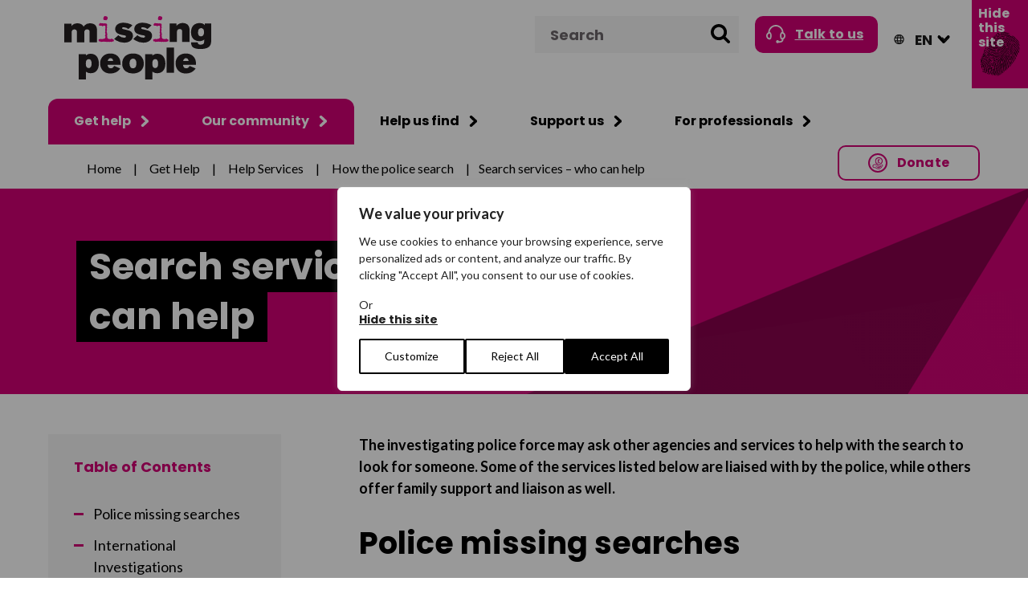

--- FILE ---
content_type: text/html; charset=utf-8
request_url: https://www.google.com/recaptcha/api2/anchor?ar=1&k=6LexF8wUAAAAABZFuXVw5V4THuTtr8zKUUEOdjp1&co=aHR0cHM6Ly93d3cubWlzc2luZ3Blb3BsZS5vcmcudWs6NDQz&hl=en&v=PoyoqOPhxBO7pBk68S4YbpHZ&theme=light&size=normal&anchor-ms=20000&execute-ms=30000&cb=75w70psx4eo
body_size: 49212
content:
<!DOCTYPE HTML><html dir="ltr" lang="en"><head><meta http-equiv="Content-Type" content="text/html; charset=UTF-8">
<meta http-equiv="X-UA-Compatible" content="IE=edge">
<title>reCAPTCHA</title>
<style type="text/css">
/* cyrillic-ext */
@font-face {
  font-family: 'Roboto';
  font-style: normal;
  font-weight: 400;
  font-stretch: 100%;
  src: url(//fonts.gstatic.com/s/roboto/v48/KFO7CnqEu92Fr1ME7kSn66aGLdTylUAMa3GUBHMdazTgWw.woff2) format('woff2');
  unicode-range: U+0460-052F, U+1C80-1C8A, U+20B4, U+2DE0-2DFF, U+A640-A69F, U+FE2E-FE2F;
}
/* cyrillic */
@font-face {
  font-family: 'Roboto';
  font-style: normal;
  font-weight: 400;
  font-stretch: 100%;
  src: url(//fonts.gstatic.com/s/roboto/v48/KFO7CnqEu92Fr1ME7kSn66aGLdTylUAMa3iUBHMdazTgWw.woff2) format('woff2');
  unicode-range: U+0301, U+0400-045F, U+0490-0491, U+04B0-04B1, U+2116;
}
/* greek-ext */
@font-face {
  font-family: 'Roboto';
  font-style: normal;
  font-weight: 400;
  font-stretch: 100%;
  src: url(//fonts.gstatic.com/s/roboto/v48/KFO7CnqEu92Fr1ME7kSn66aGLdTylUAMa3CUBHMdazTgWw.woff2) format('woff2');
  unicode-range: U+1F00-1FFF;
}
/* greek */
@font-face {
  font-family: 'Roboto';
  font-style: normal;
  font-weight: 400;
  font-stretch: 100%;
  src: url(//fonts.gstatic.com/s/roboto/v48/KFO7CnqEu92Fr1ME7kSn66aGLdTylUAMa3-UBHMdazTgWw.woff2) format('woff2');
  unicode-range: U+0370-0377, U+037A-037F, U+0384-038A, U+038C, U+038E-03A1, U+03A3-03FF;
}
/* math */
@font-face {
  font-family: 'Roboto';
  font-style: normal;
  font-weight: 400;
  font-stretch: 100%;
  src: url(//fonts.gstatic.com/s/roboto/v48/KFO7CnqEu92Fr1ME7kSn66aGLdTylUAMawCUBHMdazTgWw.woff2) format('woff2');
  unicode-range: U+0302-0303, U+0305, U+0307-0308, U+0310, U+0312, U+0315, U+031A, U+0326-0327, U+032C, U+032F-0330, U+0332-0333, U+0338, U+033A, U+0346, U+034D, U+0391-03A1, U+03A3-03A9, U+03B1-03C9, U+03D1, U+03D5-03D6, U+03F0-03F1, U+03F4-03F5, U+2016-2017, U+2034-2038, U+203C, U+2040, U+2043, U+2047, U+2050, U+2057, U+205F, U+2070-2071, U+2074-208E, U+2090-209C, U+20D0-20DC, U+20E1, U+20E5-20EF, U+2100-2112, U+2114-2115, U+2117-2121, U+2123-214F, U+2190, U+2192, U+2194-21AE, U+21B0-21E5, U+21F1-21F2, U+21F4-2211, U+2213-2214, U+2216-22FF, U+2308-230B, U+2310, U+2319, U+231C-2321, U+2336-237A, U+237C, U+2395, U+239B-23B7, U+23D0, U+23DC-23E1, U+2474-2475, U+25AF, U+25B3, U+25B7, U+25BD, U+25C1, U+25CA, U+25CC, U+25FB, U+266D-266F, U+27C0-27FF, U+2900-2AFF, U+2B0E-2B11, U+2B30-2B4C, U+2BFE, U+3030, U+FF5B, U+FF5D, U+1D400-1D7FF, U+1EE00-1EEFF;
}
/* symbols */
@font-face {
  font-family: 'Roboto';
  font-style: normal;
  font-weight: 400;
  font-stretch: 100%;
  src: url(//fonts.gstatic.com/s/roboto/v48/KFO7CnqEu92Fr1ME7kSn66aGLdTylUAMaxKUBHMdazTgWw.woff2) format('woff2');
  unicode-range: U+0001-000C, U+000E-001F, U+007F-009F, U+20DD-20E0, U+20E2-20E4, U+2150-218F, U+2190, U+2192, U+2194-2199, U+21AF, U+21E6-21F0, U+21F3, U+2218-2219, U+2299, U+22C4-22C6, U+2300-243F, U+2440-244A, U+2460-24FF, U+25A0-27BF, U+2800-28FF, U+2921-2922, U+2981, U+29BF, U+29EB, U+2B00-2BFF, U+4DC0-4DFF, U+FFF9-FFFB, U+10140-1018E, U+10190-1019C, U+101A0, U+101D0-101FD, U+102E0-102FB, U+10E60-10E7E, U+1D2C0-1D2D3, U+1D2E0-1D37F, U+1F000-1F0FF, U+1F100-1F1AD, U+1F1E6-1F1FF, U+1F30D-1F30F, U+1F315, U+1F31C, U+1F31E, U+1F320-1F32C, U+1F336, U+1F378, U+1F37D, U+1F382, U+1F393-1F39F, U+1F3A7-1F3A8, U+1F3AC-1F3AF, U+1F3C2, U+1F3C4-1F3C6, U+1F3CA-1F3CE, U+1F3D4-1F3E0, U+1F3ED, U+1F3F1-1F3F3, U+1F3F5-1F3F7, U+1F408, U+1F415, U+1F41F, U+1F426, U+1F43F, U+1F441-1F442, U+1F444, U+1F446-1F449, U+1F44C-1F44E, U+1F453, U+1F46A, U+1F47D, U+1F4A3, U+1F4B0, U+1F4B3, U+1F4B9, U+1F4BB, U+1F4BF, U+1F4C8-1F4CB, U+1F4D6, U+1F4DA, U+1F4DF, U+1F4E3-1F4E6, U+1F4EA-1F4ED, U+1F4F7, U+1F4F9-1F4FB, U+1F4FD-1F4FE, U+1F503, U+1F507-1F50B, U+1F50D, U+1F512-1F513, U+1F53E-1F54A, U+1F54F-1F5FA, U+1F610, U+1F650-1F67F, U+1F687, U+1F68D, U+1F691, U+1F694, U+1F698, U+1F6AD, U+1F6B2, U+1F6B9-1F6BA, U+1F6BC, U+1F6C6-1F6CF, U+1F6D3-1F6D7, U+1F6E0-1F6EA, U+1F6F0-1F6F3, U+1F6F7-1F6FC, U+1F700-1F7FF, U+1F800-1F80B, U+1F810-1F847, U+1F850-1F859, U+1F860-1F887, U+1F890-1F8AD, U+1F8B0-1F8BB, U+1F8C0-1F8C1, U+1F900-1F90B, U+1F93B, U+1F946, U+1F984, U+1F996, U+1F9E9, U+1FA00-1FA6F, U+1FA70-1FA7C, U+1FA80-1FA89, U+1FA8F-1FAC6, U+1FACE-1FADC, U+1FADF-1FAE9, U+1FAF0-1FAF8, U+1FB00-1FBFF;
}
/* vietnamese */
@font-face {
  font-family: 'Roboto';
  font-style: normal;
  font-weight: 400;
  font-stretch: 100%;
  src: url(//fonts.gstatic.com/s/roboto/v48/KFO7CnqEu92Fr1ME7kSn66aGLdTylUAMa3OUBHMdazTgWw.woff2) format('woff2');
  unicode-range: U+0102-0103, U+0110-0111, U+0128-0129, U+0168-0169, U+01A0-01A1, U+01AF-01B0, U+0300-0301, U+0303-0304, U+0308-0309, U+0323, U+0329, U+1EA0-1EF9, U+20AB;
}
/* latin-ext */
@font-face {
  font-family: 'Roboto';
  font-style: normal;
  font-weight: 400;
  font-stretch: 100%;
  src: url(//fonts.gstatic.com/s/roboto/v48/KFO7CnqEu92Fr1ME7kSn66aGLdTylUAMa3KUBHMdazTgWw.woff2) format('woff2');
  unicode-range: U+0100-02BA, U+02BD-02C5, U+02C7-02CC, U+02CE-02D7, U+02DD-02FF, U+0304, U+0308, U+0329, U+1D00-1DBF, U+1E00-1E9F, U+1EF2-1EFF, U+2020, U+20A0-20AB, U+20AD-20C0, U+2113, U+2C60-2C7F, U+A720-A7FF;
}
/* latin */
@font-face {
  font-family: 'Roboto';
  font-style: normal;
  font-weight: 400;
  font-stretch: 100%;
  src: url(//fonts.gstatic.com/s/roboto/v48/KFO7CnqEu92Fr1ME7kSn66aGLdTylUAMa3yUBHMdazQ.woff2) format('woff2');
  unicode-range: U+0000-00FF, U+0131, U+0152-0153, U+02BB-02BC, U+02C6, U+02DA, U+02DC, U+0304, U+0308, U+0329, U+2000-206F, U+20AC, U+2122, U+2191, U+2193, U+2212, U+2215, U+FEFF, U+FFFD;
}
/* cyrillic-ext */
@font-face {
  font-family: 'Roboto';
  font-style: normal;
  font-weight: 500;
  font-stretch: 100%;
  src: url(//fonts.gstatic.com/s/roboto/v48/KFO7CnqEu92Fr1ME7kSn66aGLdTylUAMa3GUBHMdazTgWw.woff2) format('woff2');
  unicode-range: U+0460-052F, U+1C80-1C8A, U+20B4, U+2DE0-2DFF, U+A640-A69F, U+FE2E-FE2F;
}
/* cyrillic */
@font-face {
  font-family: 'Roboto';
  font-style: normal;
  font-weight: 500;
  font-stretch: 100%;
  src: url(//fonts.gstatic.com/s/roboto/v48/KFO7CnqEu92Fr1ME7kSn66aGLdTylUAMa3iUBHMdazTgWw.woff2) format('woff2');
  unicode-range: U+0301, U+0400-045F, U+0490-0491, U+04B0-04B1, U+2116;
}
/* greek-ext */
@font-face {
  font-family: 'Roboto';
  font-style: normal;
  font-weight: 500;
  font-stretch: 100%;
  src: url(//fonts.gstatic.com/s/roboto/v48/KFO7CnqEu92Fr1ME7kSn66aGLdTylUAMa3CUBHMdazTgWw.woff2) format('woff2');
  unicode-range: U+1F00-1FFF;
}
/* greek */
@font-face {
  font-family: 'Roboto';
  font-style: normal;
  font-weight: 500;
  font-stretch: 100%;
  src: url(//fonts.gstatic.com/s/roboto/v48/KFO7CnqEu92Fr1ME7kSn66aGLdTylUAMa3-UBHMdazTgWw.woff2) format('woff2');
  unicode-range: U+0370-0377, U+037A-037F, U+0384-038A, U+038C, U+038E-03A1, U+03A3-03FF;
}
/* math */
@font-face {
  font-family: 'Roboto';
  font-style: normal;
  font-weight: 500;
  font-stretch: 100%;
  src: url(//fonts.gstatic.com/s/roboto/v48/KFO7CnqEu92Fr1ME7kSn66aGLdTylUAMawCUBHMdazTgWw.woff2) format('woff2');
  unicode-range: U+0302-0303, U+0305, U+0307-0308, U+0310, U+0312, U+0315, U+031A, U+0326-0327, U+032C, U+032F-0330, U+0332-0333, U+0338, U+033A, U+0346, U+034D, U+0391-03A1, U+03A3-03A9, U+03B1-03C9, U+03D1, U+03D5-03D6, U+03F0-03F1, U+03F4-03F5, U+2016-2017, U+2034-2038, U+203C, U+2040, U+2043, U+2047, U+2050, U+2057, U+205F, U+2070-2071, U+2074-208E, U+2090-209C, U+20D0-20DC, U+20E1, U+20E5-20EF, U+2100-2112, U+2114-2115, U+2117-2121, U+2123-214F, U+2190, U+2192, U+2194-21AE, U+21B0-21E5, U+21F1-21F2, U+21F4-2211, U+2213-2214, U+2216-22FF, U+2308-230B, U+2310, U+2319, U+231C-2321, U+2336-237A, U+237C, U+2395, U+239B-23B7, U+23D0, U+23DC-23E1, U+2474-2475, U+25AF, U+25B3, U+25B7, U+25BD, U+25C1, U+25CA, U+25CC, U+25FB, U+266D-266F, U+27C0-27FF, U+2900-2AFF, U+2B0E-2B11, U+2B30-2B4C, U+2BFE, U+3030, U+FF5B, U+FF5D, U+1D400-1D7FF, U+1EE00-1EEFF;
}
/* symbols */
@font-face {
  font-family: 'Roboto';
  font-style: normal;
  font-weight: 500;
  font-stretch: 100%;
  src: url(//fonts.gstatic.com/s/roboto/v48/KFO7CnqEu92Fr1ME7kSn66aGLdTylUAMaxKUBHMdazTgWw.woff2) format('woff2');
  unicode-range: U+0001-000C, U+000E-001F, U+007F-009F, U+20DD-20E0, U+20E2-20E4, U+2150-218F, U+2190, U+2192, U+2194-2199, U+21AF, U+21E6-21F0, U+21F3, U+2218-2219, U+2299, U+22C4-22C6, U+2300-243F, U+2440-244A, U+2460-24FF, U+25A0-27BF, U+2800-28FF, U+2921-2922, U+2981, U+29BF, U+29EB, U+2B00-2BFF, U+4DC0-4DFF, U+FFF9-FFFB, U+10140-1018E, U+10190-1019C, U+101A0, U+101D0-101FD, U+102E0-102FB, U+10E60-10E7E, U+1D2C0-1D2D3, U+1D2E0-1D37F, U+1F000-1F0FF, U+1F100-1F1AD, U+1F1E6-1F1FF, U+1F30D-1F30F, U+1F315, U+1F31C, U+1F31E, U+1F320-1F32C, U+1F336, U+1F378, U+1F37D, U+1F382, U+1F393-1F39F, U+1F3A7-1F3A8, U+1F3AC-1F3AF, U+1F3C2, U+1F3C4-1F3C6, U+1F3CA-1F3CE, U+1F3D4-1F3E0, U+1F3ED, U+1F3F1-1F3F3, U+1F3F5-1F3F7, U+1F408, U+1F415, U+1F41F, U+1F426, U+1F43F, U+1F441-1F442, U+1F444, U+1F446-1F449, U+1F44C-1F44E, U+1F453, U+1F46A, U+1F47D, U+1F4A3, U+1F4B0, U+1F4B3, U+1F4B9, U+1F4BB, U+1F4BF, U+1F4C8-1F4CB, U+1F4D6, U+1F4DA, U+1F4DF, U+1F4E3-1F4E6, U+1F4EA-1F4ED, U+1F4F7, U+1F4F9-1F4FB, U+1F4FD-1F4FE, U+1F503, U+1F507-1F50B, U+1F50D, U+1F512-1F513, U+1F53E-1F54A, U+1F54F-1F5FA, U+1F610, U+1F650-1F67F, U+1F687, U+1F68D, U+1F691, U+1F694, U+1F698, U+1F6AD, U+1F6B2, U+1F6B9-1F6BA, U+1F6BC, U+1F6C6-1F6CF, U+1F6D3-1F6D7, U+1F6E0-1F6EA, U+1F6F0-1F6F3, U+1F6F7-1F6FC, U+1F700-1F7FF, U+1F800-1F80B, U+1F810-1F847, U+1F850-1F859, U+1F860-1F887, U+1F890-1F8AD, U+1F8B0-1F8BB, U+1F8C0-1F8C1, U+1F900-1F90B, U+1F93B, U+1F946, U+1F984, U+1F996, U+1F9E9, U+1FA00-1FA6F, U+1FA70-1FA7C, U+1FA80-1FA89, U+1FA8F-1FAC6, U+1FACE-1FADC, U+1FADF-1FAE9, U+1FAF0-1FAF8, U+1FB00-1FBFF;
}
/* vietnamese */
@font-face {
  font-family: 'Roboto';
  font-style: normal;
  font-weight: 500;
  font-stretch: 100%;
  src: url(//fonts.gstatic.com/s/roboto/v48/KFO7CnqEu92Fr1ME7kSn66aGLdTylUAMa3OUBHMdazTgWw.woff2) format('woff2');
  unicode-range: U+0102-0103, U+0110-0111, U+0128-0129, U+0168-0169, U+01A0-01A1, U+01AF-01B0, U+0300-0301, U+0303-0304, U+0308-0309, U+0323, U+0329, U+1EA0-1EF9, U+20AB;
}
/* latin-ext */
@font-face {
  font-family: 'Roboto';
  font-style: normal;
  font-weight: 500;
  font-stretch: 100%;
  src: url(//fonts.gstatic.com/s/roboto/v48/KFO7CnqEu92Fr1ME7kSn66aGLdTylUAMa3KUBHMdazTgWw.woff2) format('woff2');
  unicode-range: U+0100-02BA, U+02BD-02C5, U+02C7-02CC, U+02CE-02D7, U+02DD-02FF, U+0304, U+0308, U+0329, U+1D00-1DBF, U+1E00-1E9F, U+1EF2-1EFF, U+2020, U+20A0-20AB, U+20AD-20C0, U+2113, U+2C60-2C7F, U+A720-A7FF;
}
/* latin */
@font-face {
  font-family: 'Roboto';
  font-style: normal;
  font-weight: 500;
  font-stretch: 100%;
  src: url(//fonts.gstatic.com/s/roboto/v48/KFO7CnqEu92Fr1ME7kSn66aGLdTylUAMa3yUBHMdazQ.woff2) format('woff2');
  unicode-range: U+0000-00FF, U+0131, U+0152-0153, U+02BB-02BC, U+02C6, U+02DA, U+02DC, U+0304, U+0308, U+0329, U+2000-206F, U+20AC, U+2122, U+2191, U+2193, U+2212, U+2215, U+FEFF, U+FFFD;
}
/* cyrillic-ext */
@font-face {
  font-family: 'Roboto';
  font-style: normal;
  font-weight: 900;
  font-stretch: 100%;
  src: url(//fonts.gstatic.com/s/roboto/v48/KFO7CnqEu92Fr1ME7kSn66aGLdTylUAMa3GUBHMdazTgWw.woff2) format('woff2');
  unicode-range: U+0460-052F, U+1C80-1C8A, U+20B4, U+2DE0-2DFF, U+A640-A69F, U+FE2E-FE2F;
}
/* cyrillic */
@font-face {
  font-family: 'Roboto';
  font-style: normal;
  font-weight: 900;
  font-stretch: 100%;
  src: url(//fonts.gstatic.com/s/roboto/v48/KFO7CnqEu92Fr1ME7kSn66aGLdTylUAMa3iUBHMdazTgWw.woff2) format('woff2');
  unicode-range: U+0301, U+0400-045F, U+0490-0491, U+04B0-04B1, U+2116;
}
/* greek-ext */
@font-face {
  font-family: 'Roboto';
  font-style: normal;
  font-weight: 900;
  font-stretch: 100%;
  src: url(//fonts.gstatic.com/s/roboto/v48/KFO7CnqEu92Fr1ME7kSn66aGLdTylUAMa3CUBHMdazTgWw.woff2) format('woff2');
  unicode-range: U+1F00-1FFF;
}
/* greek */
@font-face {
  font-family: 'Roboto';
  font-style: normal;
  font-weight: 900;
  font-stretch: 100%;
  src: url(//fonts.gstatic.com/s/roboto/v48/KFO7CnqEu92Fr1ME7kSn66aGLdTylUAMa3-UBHMdazTgWw.woff2) format('woff2');
  unicode-range: U+0370-0377, U+037A-037F, U+0384-038A, U+038C, U+038E-03A1, U+03A3-03FF;
}
/* math */
@font-face {
  font-family: 'Roboto';
  font-style: normal;
  font-weight: 900;
  font-stretch: 100%;
  src: url(//fonts.gstatic.com/s/roboto/v48/KFO7CnqEu92Fr1ME7kSn66aGLdTylUAMawCUBHMdazTgWw.woff2) format('woff2');
  unicode-range: U+0302-0303, U+0305, U+0307-0308, U+0310, U+0312, U+0315, U+031A, U+0326-0327, U+032C, U+032F-0330, U+0332-0333, U+0338, U+033A, U+0346, U+034D, U+0391-03A1, U+03A3-03A9, U+03B1-03C9, U+03D1, U+03D5-03D6, U+03F0-03F1, U+03F4-03F5, U+2016-2017, U+2034-2038, U+203C, U+2040, U+2043, U+2047, U+2050, U+2057, U+205F, U+2070-2071, U+2074-208E, U+2090-209C, U+20D0-20DC, U+20E1, U+20E5-20EF, U+2100-2112, U+2114-2115, U+2117-2121, U+2123-214F, U+2190, U+2192, U+2194-21AE, U+21B0-21E5, U+21F1-21F2, U+21F4-2211, U+2213-2214, U+2216-22FF, U+2308-230B, U+2310, U+2319, U+231C-2321, U+2336-237A, U+237C, U+2395, U+239B-23B7, U+23D0, U+23DC-23E1, U+2474-2475, U+25AF, U+25B3, U+25B7, U+25BD, U+25C1, U+25CA, U+25CC, U+25FB, U+266D-266F, U+27C0-27FF, U+2900-2AFF, U+2B0E-2B11, U+2B30-2B4C, U+2BFE, U+3030, U+FF5B, U+FF5D, U+1D400-1D7FF, U+1EE00-1EEFF;
}
/* symbols */
@font-face {
  font-family: 'Roboto';
  font-style: normal;
  font-weight: 900;
  font-stretch: 100%;
  src: url(//fonts.gstatic.com/s/roboto/v48/KFO7CnqEu92Fr1ME7kSn66aGLdTylUAMaxKUBHMdazTgWw.woff2) format('woff2');
  unicode-range: U+0001-000C, U+000E-001F, U+007F-009F, U+20DD-20E0, U+20E2-20E4, U+2150-218F, U+2190, U+2192, U+2194-2199, U+21AF, U+21E6-21F0, U+21F3, U+2218-2219, U+2299, U+22C4-22C6, U+2300-243F, U+2440-244A, U+2460-24FF, U+25A0-27BF, U+2800-28FF, U+2921-2922, U+2981, U+29BF, U+29EB, U+2B00-2BFF, U+4DC0-4DFF, U+FFF9-FFFB, U+10140-1018E, U+10190-1019C, U+101A0, U+101D0-101FD, U+102E0-102FB, U+10E60-10E7E, U+1D2C0-1D2D3, U+1D2E0-1D37F, U+1F000-1F0FF, U+1F100-1F1AD, U+1F1E6-1F1FF, U+1F30D-1F30F, U+1F315, U+1F31C, U+1F31E, U+1F320-1F32C, U+1F336, U+1F378, U+1F37D, U+1F382, U+1F393-1F39F, U+1F3A7-1F3A8, U+1F3AC-1F3AF, U+1F3C2, U+1F3C4-1F3C6, U+1F3CA-1F3CE, U+1F3D4-1F3E0, U+1F3ED, U+1F3F1-1F3F3, U+1F3F5-1F3F7, U+1F408, U+1F415, U+1F41F, U+1F426, U+1F43F, U+1F441-1F442, U+1F444, U+1F446-1F449, U+1F44C-1F44E, U+1F453, U+1F46A, U+1F47D, U+1F4A3, U+1F4B0, U+1F4B3, U+1F4B9, U+1F4BB, U+1F4BF, U+1F4C8-1F4CB, U+1F4D6, U+1F4DA, U+1F4DF, U+1F4E3-1F4E6, U+1F4EA-1F4ED, U+1F4F7, U+1F4F9-1F4FB, U+1F4FD-1F4FE, U+1F503, U+1F507-1F50B, U+1F50D, U+1F512-1F513, U+1F53E-1F54A, U+1F54F-1F5FA, U+1F610, U+1F650-1F67F, U+1F687, U+1F68D, U+1F691, U+1F694, U+1F698, U+1F6AD, U+1F6B2, U+1F6B9-1F6BA, U+1F6BC, U+1F6C6-1F6CF, U+1F6D3-1F6D7, U+1F6E0-1F6EA, U+1F6F0-1F6F3, U+1F6F7-1F6FC, U+1F700-1F7FF, U+1F800-1F80B, U+1F810-1F847, U+1F850-1F859, U+1F860-1F887, U+1F890-1F8AD, U+1F8B0-1F8BB, U+1F8C0-1F8C1, U+1F900-1F90B, U+1F93B, U+1F946, U+1F984, U+1F996, U+1F9E9, U+1FA00-1FA6F, U+1FA70-1FA7C, U+1FA80-1FA89, U+1FA8F-1FAC6, U+1FACE-1FADC, U+1FADF-1FAE9, U+1FAF0-1FAF8, U+1FB00-1FBFF;
}
/* vietnamese */
@font-face {
  font-family: 'Roboto';
  font-style: normal;
  font-weight: 900;
  font-stretch: 100%;
  src: url(//fonts.gstatic.com/s/roboto/v48/KFO7CnqEu92Fr1ME7kSn66aGLdTylUAMa3OUBHMdazTgWw.woff2) format('woff2');
  unicode-range: U+0102-0103, U+0110-0111, U+0128-0129, U+0168-0169, U+01A0-01A1, U+01AF-01B0, U+0300-0301, U+0303-0304, U+0308-0309, U+0323, U+0329, U+1EA0-1EF9, U+20AB;
}
/* latin-ext */
@font-face {
  font-family: 'Roboto';
  font-style: normal;
  font-weight: 900;
  font-stretch: 100%;
  src: url(//fonts.gstatic.com/s/roboto/v48/KFO7CnqEu92Fr1ME7kSn66aGLdTylUAMa3KUBHMdazTgWw.woff2) format('woff2');
  unicode-range: U+0100-02BA, U+02BD-02C5, U+02C7-02CC, U+02CE-02D7, U+02DD-02FF, U+0304, U+0308, U+0329, U+1D00-1DBF, U+1E00-1E9F, U+1EF2-1EFF, U+2020, U+20A0-20AB, U+20AD-20C0, U+2113, U+2C60-2C7F, U+A720-A7FF;
}
/* latin */
@font-face {
  font-family: 'Roboto';
  font-style: normal;
  font-weight: 900;
  font-stretch: 100%;
  src: url(//fonts.gstatic.com/s/roboto/v48/KFO7CnqEu92Fr1ME7kSn66aGLdTylUAMa3yUBHMdazQ.woff2) format('woff2');
  unicode-range: U+0000-00FF, U+0131, U+0152-0153, U+02BB-02BC, U+02C6, U+02DA, U+02DC, U+0304, U+0308, U+0329, U+2000-206F, U+20AC, U+2122, U+2191, U+2193, U+2212, U+2215, U+FEFF, U+FFFD;
}

</style>
<link rel="stylesheet" type="text/css" href="https://www.gstatic.com/recaptcha/releases/PoyoqOPhxBO7pBk68S4YbpHZ/styles__ltr.css">
<script nonce="Wnv_O5qWYFFz3fIN3bh7Sg" type="text/javascript">window['__recaptcha_api'] = 'https://www.google.com/recaptcha/api2/';</script>
<script type="text/javascript" src="https://www.gstatic.com/recaptcha/releases/PoyoqOPhxBO7pBk68S4YbpHZ/recaptcha__en.js" nonce="Wnv_O5qWYFFz3fIN3bh7Sg">
      
    </script></head>
<body><div id="rc-anchor-alert" class="rc-anchor-alert"></div>
<input type="hidden" id="recaptcha-token" value="[base64]">
<script type="text/javascript" nonce="Wnv_O5qWYFFz3fIN3bh7Sg">
      recaptcha.anchor.Main.init("[\x22ainput\x22,[\x22bgdata\x22,\x22\x22,\[base64]/[base64]/[base64]/KE4oMTI0LHYsdi5HKSxMWihsLHYpKTpOKDEyNCx2LGwpLFYpLHYpLFQpKSxGKDE3MSx2KX0scjc9ZnVuY3Rpb24obCl7cmV0dXJuIGx9LEM9ZnVuY3Rpb24obCxWLHYpe04odixsLFYpLFZbYWtdPTI3OTZ9LG49ZnVuY3Rpb24obCxWKXtWLlg9KChWLlg/[base64]/[base64]/[base64]/[base64]/[base64]/[base64]/[base64]/[base64]/[base64]/[base64]/[base64]\\u003d\x22,\[base64]\\u003d\x22,\x22Q3AKTsO9w40aEmlHwpd/w5wmMlwIwpTCul/DmmIOR8KoewnCusO0NE5yF33Dt8OawoDCqRQEb8Okw6TCpwdAFVnDnjLDlX8uwoF3IsK6w63Cm8KbDAsWw4LCiQzCkBNDwoE/[base64]/DnfDth/CrMKJZhrDisOFwrjCrS4jQMOuU8Otw7AjRcO+w6/CpCALw57ClsOzLiPDvTbCg8KTw4XDtwDDlkURV8KKOC/Dp2DCusOsw7EabcKJVwU2ecKlw7PClyDDucKCCMOmw4PDrcKPwqE3Qj/[base64]/DuMKNbjFMw55dw6htw5NAw6TCgcOqcMOYw63DosO9aDgpwq8Vw4UFY8OwB29rwp1GwqPCtcO0fhhWFsONwq3Cp8O+wpTCnh4tPMOaBcKLdR8xa2XCmFg4w5nDtcO/wrLCksKCw4LDo8KewqU7wq7DlgoiwoAYCRZ6R8K/w4XDuBjCmAjCixV/w6DCrsOrEUjCgjR7e1/[base64]/O8OWYMOxSsKORH9Sw6QbwpU/w6xmVsORw7nCvEPDhsOdw5fCgcKiw77CncKCw7XCuMOFw4vDmB1JamtGVcKawo4aW1zCnTDDnwbCg8KRLMKmw70sRMKVEsKNdMKqcGlXEcOIAnR2LxTCuA/DpDJLPcO/w6TDkcOgw7YeLXLDkFIdwr7DhB3CkWRNwq7DoMKuDDTDsmfCsMOyJWjCiVrCm8OUHcOubcKxw5XDjMKwwrkHw5zCgcOoWH/Cny/ChUrCvW55w7fDsnQFdmIHP8OHTcKmw5vDp8OdEcOQwpRcNcOCwonDqMK+wpjDt8KWwqHCggfCmRrCrEFKBVHCmybCgibCv8OTF8KCRVEvdnnCscOtM07DtsO7w6XDvMOTOxANwqbDswzDpcKKw6Fkw4cHMMK9EcKWTcKMGAfDklnCjMOoZHk/w6xow7tCwq3DkmMPSHEdNsOZw4prRQHCjcKEasOmFMKrw4gcw6LDqRvCsnHCvRPDtsKzD8KtK1JBPBxKYcKvFsOkOcOYI1Mcw7nCnkfDkcOgdMKzwrvCkMOBwo1Ga8KMwo3CjRbCrcKvwoXCrRhNwrF1w57Cm8KVwq/CuWLDkzEIwpbDvMKOw58iwqPDkBsowpLCrXl8PsOKHMOOw4ZqwqlPw5vDrsOiKDFqw4RPw5/CiEjDpXjDhmXDpmQAw6leMsKERn3DmDs0Q1AyX8KEwrDCkDtqw4HDncOkw4vDhgZxNXcfw47Di0TDv3UvNDQFHsKzwoEaTMOWw4/Dsj4lKMOlwrTCtcO9RcOrJcKTwq5IR8OVHlISasO0w7fCrcOWwrVpw7kyQXzCnQzDusKSw4bDh8O5MTlRengrA1HDj2vCsTHDtChawoTCrk3DqC3CgsK6w4QBw5wqLXsHHMOtw73CjTc1wpHDpgBkwq/DrFUnwoYqw71Awqozw6fCoMOSKMK+wpJbOGNgw5TCnmfCoMK1E3tBwonCow84HsKxEikmA05HL8OcwoHDo8KJTcK/wprDhzzDlgLCoBgqw5DCrH/DmBjDosOgbVY9w7fDrjjDmWbCmMKyVy4RWcK7w651LRHDtsOxw4vDnMOIasOrwp0RfwI7fT/[base64]/CjR/[base64]/PMKqKMOGw6XCgMKOWB3CiMOvbMKDF8Kuwowhw45bwonCnMOUw5p6wobDh8KwwqUBwrvCsHrDvDxdwoA0wpAEw7HDrjkHXcK7w6nCqcOxQl5UYsK7w7tmw63Ctno5w6fDl8OvwrrCv8KQwoDCoMK+IMKrwrlNwrAIwotlw5nChx0/w4rCjCTDvnfDvxVyacO3wrt4w7QrIsOpworDtsK7UG3CrD4ofgPCtMOCBsK5wp7DpyrCgWcyWcKRw6knw5JELG4Xw7XDnsOUT8OET8KrwpJBwqbDh1jDjMKiAx7DkirCkcOWw4ZBPGPDnWMTwrw+wrYpNB7CscK1w5RMcW7CksKDFRvDrUIWwpzCmzzCrRPDoxU7w7/Djy7DvgdfPmJkw7DCuQ3Cu8KrVyNpQMOLLkXCicOPwrbDrhjDnsO1f1dvwrFDwrdoDhvCtCzDu8Ozw4Idw63Cog/DliFDwp3DjlpmFEdjw5k3wo3Cs8Oww7Unw6FeR8O0ci4YPlFFQinDqMOywqE7w5EzwrDDtMK0LcKqbcONG0fCqzLCtcOHfF5jPXkNw7FYLT3Dp8K2ZMOqwrbDuFTCkcKgwrLDrsOQwpTDpR7Cr8KSfGrDqMKCwqLDoMKew7XCucO0PjnCn37Dk8O5w73CkcOVSsK3w5/DrGY5IhwoV8OpbG1dEsOzR8KpC15swpfCrcO9TMK+Xl0lwqzDtWU1wqsWKsK8w5nCpV4Jw4EOAMKxw4rCi8Odw47CpsKOC8KKfSZLEQXDk8OZw4dNwr1DTVMtw4PDrXHDnMK2wo/CscONwrvDg8OqwqQMRcKnewLCu2TDpsOFwppGPsK+Z27CtTPDiMO7wpbDj8Kfd2fCiMKDOwfComwjW8OWwrHDjcKCw49KF09ILm/Cs8KBw7oSDcOlXX3DhcKhYmjDtsOywrtIDMKFA8KAVsKsC8OIwqJhwo7Cmg5YwocFw6vCghAAw7nDrVdCwoPDv3FDBsOJw6lDw7/DjAnDhkENwrzCksOhw6/CgMK/w7tZOXh2WkvCqxdNZ8K9SFTDvcK3bQNdfMOmwocdACk4UsOXw4HDqkXCosOqUMO/T8OeIsOgw59wYSw/VT4tWQ50wofCs0QuLihTw6B3w7caw4fDjBhcSiFFKH3CgsK4w4xCSBkfLcKTw6DDoCPDhMOxC3PCumNZFjJewqHColQlwosjfHDCpsO6w4HDthDCgiXDgiwDwrLDrsKRw4IZw55pfETCj8KOw5/DssKva8OoAsOzwoB2w4oUcxzCiMKtwpPCijI6Y2vDtMOIX8Kow7Z7wqLCogplVsOOeMKdfEvCjG4sHH3DigPDoMOhwrUAccK/dMKCw54gO8KxIcOHw6XDriTClMKsw652UcOjamoDKMKywrrCnMObw7LDgFVew4s4wrbCkX1dFConwpTChQjDn3krRgICOi91w5bDgzhOUgRULMO7w6B9w6nDlsOnecOZw6JdZcKeScKrKFdowrDDogbDq8K9wrLDnHbDrH/CsDAbShQBRzYeecKwwphowrF+DwIIwr7CjSBBw5TCoUk0wqwdBxXCkGoYwprDlMKKw5AfGnXClDjDtMKHRcO0wovDpHhiDcKwwpzCscKYPWkNwqvCgsOobsOwwobDigTDjkw5V8KFwqTDv8O0LsKAwo8Mw7gdCnvCiMKbMQNAAR/CiHrDpsKJw5HCn8O8w6zCr8KqTMK7wrLDnjjDoA3CgUZAwrXDs8KNYMK+EsKYOx4hw6Izw7ciXBrDqi9aw77CqALCn3hWwpbCnT/Du354w4PDoncuwqoOw7zDiA3CqH4Tw4TCgExBO1xReXjDpj4JFMOJFnnCjMO4ScOwwo9jD8KRw5HCisOCw4DDhg/DhFR1OiI4AFsDw7zDjRVBdgzCi1B8wonClMK4w4JpCsKlwrXDm1wzJsKUGxXCtFnCg0wdw4TCg8OkEQdAw4rDhWjDo8OKMcKAwockwp0+wo5dWsO/HsO+wo7Ds8KTDCl3w43Dm8Kww7YKK8O7w6TCkDDCicOYw7gUw5fDrcKPwqHCkcK/w4jCjsOqw4hHw6HDvsOhd347QcKiworDu8Osw48uPzsywr1Fe0HCogDCu8KLw6XCpcKTCMKWcgXCgStwwpV4w7FCwpjCnQnDp8OxeRDCvWfDocKiwp/DgxnDgmnCg8OawoMdGiDCujAywptiw5Ncw4JeAMODAR92w7TCh8Kow4HCqyXCkirClUvCrkzCnzRxAMOIKR1uEcKfwrzDqRUjw7HChlfDr8KuJMKYB2PDu8KOw4bCqCPDiTggw7/[base64]/MSUEBzTDssKzCsOhwp/DgcObcMOkw7onJMKDwr0SwqTCt8KxVmMdwpUtw4NzwqQVw6LDsMKoX8KkwoVBewDCijAuw6YuXjcvwpgrw5zDisOpwqfDj8KZw6Qowq9ADnnDnsKTwoXDkE/[base64]/CjSLCsGjCoH3CssKwSSzDvMOINcKcw7wCb8K9Iw7CssKWJQM6WcKsPTFtw4tYU8KfYgjDj8O1wrXCvUNlQ8KhYBQiwoVPw7/ClsOBCcKmW8O3w61awpPDl8Ktw6XDuloAD8Owwq8awr/DsH0Xw4PDkiTDqsKFwoNmwpbDmgnDqDBgw4FHEMKtw7XDk1bDnMKiwpTDksOZw7QLCMOBwogcJMK6XsO2FsKKwqfDvQFkw6xdV0EtKkM4UijDnsK/KFrDv8O1Z8K1w43CghzCicK6UBIBIcOLWX85ccOIFBfDlw8LEcK3w5fCqcKfMVLDjEvDgsODwozCrcKrY8KKw6bDuA/CoMKLw55jwrkEKAzDnBM4wqddwrt2JARWwp/CjMKnNcOyU0jDtB8pwqLDh8OwwoHDgBhqwrTDssK9VMONehRBMUfDnEkNb8KAwozDv2gQHVlyeTDCkBvDrkFSwpo2OwbCtyTCoTFrYcOBwqfCujXDmsOBSSpBw7k6J1lCw4DDu8Otw6MvwrMgw7Ndwo7CrBsPXEDCjm0DfMKRXcKTwpjDonnCvwXCvyoNe8KEwoxfAB/CvsO6wpjDmg3Ch8KLwpTDjF9RXS7DkCHCgcKvw6JtwpLCpFNvw6nDhxUnw4LCmkUxN8K/fMKmIsOEwqEPwqrDpsO7NyXDqzXDqCDDjmPDvV3DgkLCkCHCicKGIMKmE8KcO8KgVF/[base64]/JsOCBMKPwrwXeFvDq13CrsKnw7rCt8OvUsK3w5vDjsKNw7xJNsK4LsK/w4whwrQtw71ZwrBOw5PDrMO2woHCiUVnXMK2AsK9wodmwoLCoMO6w7xfWi91wrLDvVpRXh3CjksZF8OCw4c4wpfCizZUwr7DrgnDu8OKw5DDh8Ovw5HCmMKbw5pIBsKLZTzCpMOuA8K0XcKgwp8Aw5LDtCw5wrTDpW12w53DpGNgYizDiEfCocKhwo/Dq8Kxw71jECJQw4zDv8KfYMKjwoVMwqXCmMKww6HDr8K+a8Klw6TCrhoGw7EDAz4dw4lxUMKPUmV2w6Fpw77ClWVlwqfDmsKwEnUmQgTDmCPCiMOSw47DjsOzwrlWXnlMwovCoX/CgMKOX0R9woPCgcKUw7EfLXgIw6fDm3bCocKKwpknY8OoWsKiwpzCtn/Dg8OCwolVwrY/AMKtw7sSUcKMw6rCsMK7wq/Cq0TDmsOCw55Jwq9ow5BEUsO4w718wp7CvxpCIkHDk8Oxw58+QQAbw4bDhg/Dh8Knw5EswqPDoz3Dm1x7T3rDsW/DkloYCUbDowzCkcKuwofCjMOUw54LW8O8XsOgw4nDsxDCkVHCpwjDgBvDhHLCtMOzwqM5woxyw4lASw/Ct8Opwp3DlsKnw6/[base64]/w49WwoIRMnwuwqsBwrg+w77CtTIvw6DCgsOcw5dGKcOjQcOkwq0+wrvChEHDmMKNw6bCucK7wp4mPMOBw4QMLcOBw7fDs8OXwoF9cMOgwqYqwpPDrTTCu8KfwqV/AMKoZFtqwrLCqMKbL8K8S3JtR8OOw5xzfsKnJ8KEw6cWGQUWZ8O9H8KUwpN2BcO0V8K2w5B9w7PDpT/[base64]/DngIuaybCikghb0YjwpnCtcOwd8Kfw5gBwqrCmV/DscKCF37CkcKVwr7ChBx0w7RDwo3DoU/DqMO2w7E0wpwUVQjDhh/[base64]/Cq21+ZEnDqUwFYMOww5zDusOywo4qfMKwN8ObcsK2w5zCpy5iBMOww6rDtFHDs8OdYBVzwpPDlUU/P8K2fV/CgcK6w4Y1wql9wprDnhd7w6DDp8OwwqDDvHdcw4/[base64]/w4pJAsOWNwLCmA1rwokqP8KaIsKswrkGw77Dr8OtS8OYBMO2OFMfw5nDs8KFY3tIRsKfwqxrwoTDnCrDt13Cu8KDwpRPKzE1S0w5woZ0w5QEw5Jpw7sPFkskYk/[base64]/bMK2WB/DjMOIGW8kw5jCicOpOMO+Mn3DjEzCtsKjFcOkPsOTA8KxwrI2w5fClBBrw746CcOfw53DgMO5ZQklwpDCocOla8KYRUA9wrp3dMOZwo91AMKrbsKXwpU5w5/CgEM0GMKzAMKENWjDi8OLU8O3w6PCrgYODWhiJG01RCMuw6HDiDtSQMOxw6fDrcONw7XDgMOeasOywqLCv8K3w4XDlgxnK8OmaQDCl8Onw5cNw4LCoMOsOsK1dBrDmwnCuWprwr3CrMKgw7BHG0AiGsOhPU/[base64]/YsKtBcKBwpB1X1lLw4UNw5vDnA3CqcKgwp5GRU/DucKoYVjCuAUHw7t4Ix1tTAZ5wrfDi8O3w5LCqMK3w6LDpnXCmkJKOcOmwrM7S8KdGlDCsXlRw5rCrsOVwqvCjMOPw67DoBbClg3DlcOhwoQ1wozCksO3dWgRM8KZw6rDjS/DjzTClEPCusKcMU9LNGFdZxZ7w50Tw6h0wqTCm8KdwqJFw7/[base64]/[base64]/Crx3CkMO1AcK4C8O7MMOkw4jChcK+wqZ9VRVww5DDssOEwrnDksKDw4AvesOUecOQw7Zkwq3Du3nCm8Kdw5zDmADDpV1jNRrDt8KTw6MSw4jDhk3Ch8OUd8KQJMK5w6TDnMO8w59/wofCkTXCt8Orw6XCjnfDgcOQJsO6SMOzbBfCrMKlTMK3fEYSwqsQw5nDmUPDsMOfw61Nwpw+XnNvw77DhMOsw7vDlMOvw4LDtcKFw4lmw5thEMOTfcOxwqzDr8K/w5HDnsOXwo9Jw47CniJYfzIYTsO5wqQHw57Cti/DizrDqsKBwojDtQfDucKawqV+wpnDh1XDpGAew75jQ8KtfcKkIk/DgMKKw6QaNcKMCRwJbMKHw4l/w7DClkbDj8Odw7N+JVAjw7c/e2tUw4x1e8OgBEPDmMOpS1DCn8KeFcKhYznColrDtsKmw7zCiMOJL3ttwpN6w45UfkB2ZcKdIMOOwq7DhsOKDXLCj8OVwqojw5xqw4BAw4DCksKvSsKLw4/[base64]/[base64]/OnDCuFHCvinCv8OZP8OaI8O8csOCdgQECFwPwpRATcKuw5vCrCEMw50ewpHDqcKwbsOGw71bw7LDrjXCtgAbBSLClE/CpR8Uw5tBw6Z5ZGXCpMO8w7bCgsK+wpkUw7rDlcOPw7xKwpkmVMOiB8OAEcKvRMK0w6HDosOmw5DDj8KPDE0mfxVDw6HDjsKUBEXCqFFoFcO2FcOlw6HCs8KiN8O5f8K1wqfDkcOdwqXDkcOnKQ5Bw7xEwpA/L8OaL8K7YcOUw6RJKcKUGRfDv3HDmsKMwpkyf2bCuwbCssKQQMOudcO2TcK7wr4MXcKlYwNnXS3DrDnDmsK9w6EjFnLDvmViXh85dgEmZsOTwrjCj8KqDcOtVBdvOxfCg8OVR8OJHcKcwpUPdMOIwolGC8O+wqs2KyAIN3FaQmE6e8OlGH/CimzChyErw6Rvwr/[base64]/Dr0nCiMKGw5JeN2vCusOzdMOfwqXCmi5MwqjDksOtw5gYQMOLw5l7csK3ZiHCp8O5fgzDgRTChB/DnSLDl8Ojw5QZwrHDigxtEQxow7HDg27Cth5jIEgdDMOVXcKocyrDosOBI1kofDrDoXfDl8Opw5cPwrvDu8KAwpgjw5MMw6LCryLDscK/TUXCpX7CtGoLwpXDgsKHwqFNX8K4w6jCrV8mwr3CksKLwoZNw7PCoX5lHsOmawLChsKsFMOVw7Y4w6c/NGLDocOACT7CqEVUwoBtVcOpw7vDrQPCksKuwpsIw6bDsRQ/wpwmw7bCpArDgV/CuMKWw6DCogHDnMKpwp/Cp8OAwo4Ew5zDmwNJD3Bjwo9zVMKeSsKCNMO1wp56dSHCvSHDvgPDrMKDdE/Ds8KiwoPCqCA4wrnCsMOtEB3Cm3t7TcKlTjrDsXk+JlJZC8OhDEQiTEjDiU/[base64]/w54pwp5mwoloFR7DpV3CqMKpGxJSw6bDt2/Cp8K/wp1MNsOlw6fDqmcrWMOHOUfCu8KCSsOYw7Z5wqQow5Faw7soB8KDaQ0fwo16w6PCpcKeUygvwp7CtWxCX8KPw6XDjMONw6tIa3LDgMKAUsOhWR/DmCjDmWHClsKGDxbDrBzCoGvDnsKCw5LCikIIUkIDagojUMK8asKSw6rCq3nDuEEWw5rCvX1denrDvwPDusOzwoPCtk5PV8OPwrEnw4VAwr7DjsKFw6s9Z8OlOiYiwpQ9w7TCtsO4JDcWNQwlw6lhw7ItwqrCjUbCrcKwwr9yKcK4wqjDmFfCuBDCqcKBbjTCqBltJG/[base64]/[base64]/DlMKtWcOKwqnDj2dKDcKFw6rCp8KxccOXw5LClcOpJ8K4wrkjw7RWRhYjAMOZPsK6w4Yowp0Hw4N5SzsSFibDjEPDosK3wo1sw5o3wrnDjkdzGkPClXAnH8OiN1U3f8KKKsOXwq/Ch8OrwqHDuFwqSsKOwrfDp8O1QSvCgSEQwq7Dj8OJP8KmHEx9w7LDojhscHpaw74/w4AoCMO0NcKyBgbDmsK6VF7Cj8KKXWDDucKXMTRORS8qbMORwpIUKypVwqRxVwbCqRJyNQVJDnkvWjXCrcO6wqnCnMO3XMOBBSnCnhbDlcK5ccOlw5zCoB4JNB4Nw5vDg8OfcmPCgMKuwqhvC8Ohw4Aewo/CoT7Ci8OjVA9DKAgYQ8KWH0Inw7vCtg3DhFzCg27CjcKSw4vDmXZLYxsfwqfDqURwwoV3w7AuHMOAaS3Dv8K7acOqwptVX8O/[base64]/CMOiSEjDrsOLF23DksKbOzFuw5zCuwbCk8OFw6DCksOxwrwPw57Ck8OzTw/Dg3bDj2wawpgCwp7Cgy5Iw6bCrALCvjtuw43DkCw5MMOIw57CinjDoT1Hwog+w7DCrsKYw7ZbHWFQAsK3HsKJIsOLwpt2w7zClMOrw5AaFl1HMMKUCiQiFF5jwrTDuzfCiDlnPBofwpHChzxZwqDClyxfwrnDvD/[base64]/CocKRw4/DjR7CumTDmMOdWcKTw4PCk8KhHcKkwrHCkAljwolNP8KTw5kFwrBwwqrCi8K9L8KIwoVkwo0mHA7Dt8KzwrrDjhwcwrLDmMK8DMO0wo4hwovDvFjDt8K2w7LChsKYIhzDinvCi8Obw7lnw7TDlsKMw71Fw70oHCPDpUnCimrChsOXJ8KPw50pKw/DnsOGwqZ0KxTDk8KTw4TDnyTDg8OAw5nDm8OuSmpqCcKfBxTCscOhw70eA8K6w5BRwpAXw7bCrsKdT2bCqsObbgcXWcOhwrR0RnF1CXnClXHCgCkWwogpwotLHlsDUcO2w5VIOXLDklLDlVpPw4d+B2/Cn8OpLBXDvsKefVTCqcKhwo1yBnlRaxR/ABrCssOcw6HCoxjDqMOWVMOxwrE7wpcwdsOSwoBiwpfCmcKdFcKsw5pRwpZDYsKnJsObw7MzccKdK8Omwp94wrMpdxlgXkIXdsKRwpbDpC7CpVktD3/DocKawprDjsKwwqvDncKNHzwnw45hPsOmF0rDncKkwpx/wpzCssK6K8OpwpfDt2EXwofDtMO3w69AexRvwobCvMKkeQE+Z2bDrcKRwovDlTRubMOvwrHDp8K5wo/Cq8KBKQXDu3/DqMKDEsOtw5ZfTlFgTUrDoElnwr7CiCl6NsKwwprCl8KLDT01wql7wpnDkTzCu1pDwr4HS8KcLxZ0wpDDlUHCiCxMZDrCkhNrDcKjM8OawpfDnEwJw7kuRsO6w47DvMK8AMKxw7/[base64]/CjsKENMKtw6JbNw3DlxkPHUfDg8KuwrQ7bMK1cChLw40GwoQywpNow6TDjVbCkMKGHDkzQcOfY8OYWcKYWEZIwrrCgUEQwo8hSAzDj8ORwro4UHJxw5d4wq7CjMKvKcKtKHZoZn3CnMK5VMO1cMOISXYLR3jDq8K+f8OZw5vDlQ/Don1ZJ2vDliYfRV8zw5PDsSnDkVvDi3bCnsKmwrfDtcOsBMOUfMOmw4xABWwQcMODwo/Cg8OvQMKnHWRbLsOPw5lsw57Djk5mwq7Du8O0wroEwrlYw7jCt2zDrH7Dv07Cj8KSUsKWeD9iwq3DuVbDnBksVG/CpSbCk8K/[base64]/DnHJVIhjDksKKBAJqw6BDwpEYw4HCoDZdwqXCicKFEw0YQjdZw6dfwq7DvhE1YcOVDyg5w7jDoMODVcONZ3TCicOLW8KhwqfCucKZGD9hUG04w6DCuR0zwoLCgMOlwoTCosKNFQjDuWItZXECw5XDhsK1cDVywr/Cv8KCWWcaPcKXGzx/[base64]/CvhzCtcOYGMK1w6fDmMOJESdvJnxxYQ7CkVjCm3DDrTw1wohww4l0w659UwU9O8KBWyl/[base64]/[base64]/Dl3FGNS1fwpPCqsKnU3NQKD/CvMOsw5wiBXZDfSXCkMKCwpjCs8KYw6HDqirCrMOMw5vCs3Bkw5bDg8OJw4bCo8ORbCDDjcOFwqgyw7ohwofDssODw7NNw7daAg9qFMOPIj/DnzvChsOCWMO5NMK0w5zDhcOcKcKrw7BvGsKwO3vCqD8Zw6cIfsOGdsKEe1MZw4wGFsKsEmLDoMORBwjDvcOlC8OheUfCrntUNAnCnxDCpllKDMOFYGtVw5nDjk/Cn8Oawqoew5Y9wpDCgMO2w4BAYkrDjcOSwqfDlTPCl8K0V8OewqvDsh/CrVbDmcOnw5TDsBgWEcK5BhPCoh7DksObw7HClS8VW2HCi2nDuMOHCcKvw6zDoRTCqXTChQBOw5HCt8OveUHCnnkYfw/DmsOJZ8KvTFnDpDvDmMKkZcKgPsOww5DDqEUEw6fDhMKTLQ8Uw5/[base64]/T8OYw6TDti/CiWDCm8O0Z2kBA13DnhIvLcKxL0N9OcK/SsKkYn0vJic8QMKlw74uw6tmw4XDoMOvNsOPwpRDw4LDjW0mw4hmc8KUwpgXXXEbw4MEZsOcw5hgYcK6wr/DsMKWw58FwpxvwqBqbzscHMO9w7BlJMKBwp/DqsKbw45YCMKNLDkvwoMXbMK3wqrDrAMJwrPDiGZJwq8IwrHCssOYwqDCq8Kww53DhUpwwqrChRAPLA7CtMKvw5c+LV9aNmjCrS/Ch21jwqJ/wr3DnV96wobCsR3DpWPCp8KnbBrDvV/DohJ7Xg7CsMOqZBxSwrvDknjDmzPDmWJowp3DuMOywqrCjwx+w7txcMOINMO0w6nCjcOwTcKMT8OQwpHDhMKDKMKgC8OSAsOgwqvCqsKKw6Uuw5HDogcTw6RmwqI4wrslwozDrjHDvFvDosOgwrTCk31Rw7PDrcOuNTNDwrHDkTnCkgPDmzjDqkhewqUww5k/w6MxMixGG1xIfcOAFMOYw5oQw4/Ctg91bCd8w7zCrMOwacO7RHFZwoPDq8KOwoDChcOjwrx3wr/DrcOdD8KCw4rCkMOzQC8swp7CokDCmGbCm27CuxLCv2rCi3VBcVobw4plwrbDsFBKw7bCocOQwrjDjsOnw70/wqg4XsOJwp5eJXAHw6FgGMKwwr5uw7cyBWIqw7cePyHCpsOgaARcw77DjRLDg8OBwr/ChMKew63DoMKsD8KUQMKYwpM6bDNeNTjCmcKqE8OdBcKJcMKLwo/DukfCginCng0BbHQvPMKMBnbDsBDCmQ/DkcODIcKAc8O3wolPTXrDk8Knw5/Dp8KIWMOowrRrwpXDuB3CghF5PXNiwobDs8Oaw6jCncK0wq0gw4FYEsKKAXjCvsKsw6xuwqnCjkjChFgyw4bDn0ZcPMKUw7LCrF1nwoUNGMKDwotWLgN1fQVqfcKmJ10YRsKzwrwsSjFJw5lTwqDDlMK4dcOow6jDhh/DhMK9K8K7wqIdX8OQw4gBw4dSSMKcf8KDVGrCpnXDtwXCrsKbasO8wpVaPsKWwrQaCcOPCMOUXwbDg8OfHDrCvnLDtsK1RDjDhRIww7Y3wojCucKPCDjDhMOfw41mw57DgkDDpibDnMKBHzxgccKxbsOtwp3DhMKCAcOIcAY0MT0kw7HCt1LCkMONwo/[base64]/fEDDtg/CuE5Xw71cworCmMKiVcOSQMK+wqsXIm5Yw7LCssOgw6TDo8K4wqs7aQJIK8OjEsOBwoxocAt3wo94w6bDkcOZw4wewqLDtBVOwqjCrQE3w7fDpcOVLXvDiMK0wr5sw6XCuxTCs2XDscK1w4BOwo/ConzDkMOsw7oifcOpV1jDtMKVw51EAsONBsKbw5sbw58iEsOlwqVnw4UlFyHCrH45wpFyXxHDmB8xGgHCmFLCtE0TwoMvw5LDhltgA8O5RsKVBB/CmsOHwobChQxRwovDkMOCLsOaB8KnfnE6wqXDo8KgM8K1w4sdwroxwp3DiibCqmEAeFEeeMOGw5oIG8Otw7DCiMKEw5J+ZQdOwpvDlz3CjcKkagNkG2vCkC/DkS4bfVgyw67CpDZkI8ORGsKff0bCvsKNw5TCvA7DtsO6UVDDiMK5wrM5w7sQehhdVjbDqsO+FcOHVGhdCMKiw5xHworDoRrDild5wrrCqMOfHMOnS2fCig1Tw4hBwpzDnMOSWhvCmSZhAsOGw7PDr8ODWMOYw5HCim/CtzoTWcKgfQFQAMKgUcK9w40cw5EGw4bDgMKIw77Csk4ew7rDhlxBQsOJwqQYMcO/N2YcHcKVwprDgsK3w5XCvXDDg8KAwp/CowPDrl/Drg/[base64]/CicKQOhvDvcK2wrpqw4sOGcO4wovClFRVM8K4woJEXHnChS5Uw5LDpDHDrMK1AsKVKMKaBcKEw4oSwprCn8Oid8KNwq3CqsKSCVkzwrYOwpvDq8OnF8OpwpVvwrTDi8KuwoR/aBvCvcOXccKpCcKtYSdBwqYobUJmwoTCgsKpw7tXZMKbX8OxDMKzwpbDgVjCr2NVw6zDvMOdw4HDkRrDnWIlwpF1dmrCkHBHXsOCwotww4/Dn8ONPRQhW8KXG8OVw4nDu8O6w43Ch8OOBRjCgcO3dMKBw6fDsDHDv8K+GHNUwoc3w6/Dq8O/[base64]/S8KWw6PDssOEw6tUw5/[base64]/Ct8O5wrM4FsOID8KRw5oBL8KUY8OcwqzCqhY4wr02dxXDpcOQT8OnGsOAwpR5w7zDtMOzOzQdYMKcJsKYY8KoIFNjLMKBwrXDnDPDtMK/wr15G8OiGWQ1N8KUwrTCt8K1EMOaw7BFKcKXw4wBdkjDiE/DtsOhwrlHecKBw7kYEAZBwoQ/U8OfGcOgw4cff8OqbTUIwpfDucKGwr1Ew5/DgMKyJmDCvm7Cr24SJ8KOwr0uwqjCkWUwUDsyNH9/wqcpe0hWe8KiZFsTT2bClsK0csKpwrTDk8KBw5PDkD0KDcKkwqTCjztkNcOfw6d/[base64]/Dv8OswrvCr8KHC8KNw48oVcKkwqTDqT7CmsKtSsK1w4Erw5TDqDkqbgHCksKiFUt2AMOPAGZHHw/DuxzDq8OFw7jDtAQIDRg/LwLCssOPQMKwSB8Zwqg+CMOpw7dWCsOEBcOMw4BFXltGwoPCmsOgHyzCssK2w49zw4bDm8Oxw7jCuWzDpsO0wopsA8K4YnLCrMO8w4jDkRluBMO/w5R/[base64]/w6lTYjfDocKRLsK4HsKgfyVtIxFiXzHCqMK9w4jCoA3DqsKhwpFVdcObwp9YMcK9fcOGEMOZfVTDpzXCscKQHEjCmcOwEmlkZMKIEj59Z8OOHj/DhMK/w6YAw7PCt8Oowr0ywp9/wrzDmmvCkH3CsMKsY8KnMU/DlcKaK3rDq8K6LMKZwrUmw7U7X1Y3w5whNyLCicKRw4TDg3oawqpmasOIJsOmCcKQw5U/[base64]/Dm8OpJMKcTHPDu8Kzwq58acOSHSwGRcK1TlAIYw1RVMODaFbClUrCpQkxKW/[base64]/w4/CosOQOMKcw7/[base64]/[base64]/wo4/w7hcM8ORW8KBwo/DvsK0f3PCkyzChULDucOII8K2wrFZEmDCgifCucOzwrrChsKQw4DCklLCrsOWwo/DqcKQwpjCpcOBQsK5RE14FB/CkMKAw7XDmRcTeBZzRcOyP0dmwqrDvzHCh8OXwprDosK6w4zCpB7DmCMVw7vCjUTDrEs4wrbDjMKKYMKMw4/[base64]/H8O+w7A9w5o6fEFQw54GSsO7w74CwqTCsMKhwrEtwp7DpMOPXMOgEMKtfcO3w5vDqcOWwp4zWjQpZFFdMMKhw5vDt8KEwpnCvsOow79xw6oRaGZYLWrCkzpZw6QtGsKwwoTChiXDmsKsXgDCv8KUwrDCmcKSBcO6w43DlsOFw6/Cl1/[base64]/DrRXCqTp6w7cGw5pwbgohw7DDrsKDOlNHfMOkwrd2N2IEwrdVERLCplhUB8OawogvwplIJsO/U8KsUB0AwojCngQJKgg5WsOFw4YYfMK/wo7DpUcvwqTDkcO3w6l0w4clwr/DkMK6wofCtsOoDijDmcKKwpcUwpMBw7VkwqsvScKvR8OUw5YJw4UUGCnCoG3Dr8KSDMORMEwgwqVLaMK7f1zChhRRG8O+I8KNCMKqOsOdwp/DhMO7w7DDk8KvHMKDLsORw5XCiwdhwpTDth/DkcKZdVbCqnANasOwdsOGw5TCuQoCfMKeDsOawp1JScO/TBgmXD7CrDcIwp/DusKFw6t+wqcmF11GDjTDhVfDuMKFwrgtRFAFwq7DvjbDs0JmSAkZUcKrwopWJ0FvG8KEw6vCn8OCScKpwqJJJERcLMKtw5guXMKZw5jDl8KWLMO0LSJcwo/DkGnDqsK9JXfCsMOZRUoZw4nDjmPDjWnDtWE1woRwwpwuw69mwqbChl/CuDHDpVRZwr8QwroXwovDqsKTwqjCu8OUB0jCs8KrG2sZw4hYwog6woNWw6orAnBZw6rClsOPw6PCiMKYwpl+UXl8wpV/J2vCu8Oewo3Cp8KAw6Ypw40YHXwODTRdIQFyw75Vw4rCn8ODwqbDuzjCi8KAwr7Dgmdkwo1Ow4Eqwo7DjwbDnMOXw5TClsOlwr/CtC0GEMKUbMKwwoROfsK5wrjCiMO7NsO6UsKrwqTCmicWw7FOw53DuMKBLcOfJ2fCh8ODwp5Bw7XDksO5w5DDpzwww67DkcK6w64LwqjChHo1woBsL8OhwqLCicK5HRnDp8OEwoloWcOfQsO7w53Dq1DDmQAewq/DjylAwrcgHsKdwq8ASsKraMOBXEZgw5tLSsOyVsOtG8OVZcKhVMKmSChxwrRiwprCo8OGwovCpcOoVcOAU8KAQcKcw7/DpQE3D8ONBMKMRMKSwqFFw4bCr3rDmCVQwrwvZ0vDjQVYHgTDsMKCw6IAw5EvNsOUQ8KRw6HClsKPEGTCkcOSTsORVXQ/TsOQNH5WRMKrw40fw4DCmSfDiR7CojFTEwIVe8Kuw43DncKASADDicK0Z8KEH8KgwojDsS4FVzF2w4DDjcO+wo9iw6DCjVXCoynCnwFCwq7Cr3nDghrChXcyw4sIe1ZQwrHDty7Co8Oyw6zDpiDDl8OCUMOiBsKjw7s8fG8tw4xDwpEiZjzDuVvCjXTClB/[base64]/Do8K/cRbCiMOAwo4BKcKVw7TDkcK4w7vCj8KRU8O+wrF6wrYMwrHChMKRw6PDvcKtw7bCisKrwr/DhBhTA0zDksOQQsKQeVJtwoxUwofCtsKvw5XDoTjClMK3wqnDuSsRGHcOdVrDoBfDqMOgw69aw5MnF8KbwqTCs8O+w79/[base64]/CuUnDrwvDusObD8OMIWkbLMK/[base64]/wpnDi3XDrjYiQwwuw4nDlMKpDcO/wo/DmMKxCQ06bVYWH8OWewvDg8O4IkjCpUYRAcKYwrzDrsO0w6BvR8O7L8KQwrpNw6t5VHfClMOow5zDn8KBLhYTwqozw5/CmcOERMKkKMK0acKuFMKuAHUkwqo1UFg4DzHCjXFGw5zDthRQwpl2URp1b8KQAsK1w6E3H8K6Vzo5wrF2MsOjw5h2Y8OJwohnw7kGPnrDkcOqw7RKC8KZw78sc8OpZWbChRDCjDbDhR/CgTXCiRNmfMOlLcOlw48ifRghLcKhwrbCtmgMXMKqwrtLAsK0F8KBwpAvwp8swqsfw6XDsnLCvsKtesKgT8OuMjnCqcKwwphiX2rDnW85wpBGw4/CoVMHw6xkWUscMHPCmRRIA8OSG8Ojw6NsTsK4wqLCoMO2w5kiZhLCtsOPw5/[base64]/CpMOCCTMQSsOcNWUTbcOEZWvDu8KIw5rDsjtAHjw7w6nCgcOqw5towojDoFrCmSZ8wq/[base64]/CvWsfwqwrw7ZKw5jDs23CtsOHG8Kxw4g5OMOqScO/wo47HcO6w5QYw6jDnsKewrPCugjCnkpTUcO5w74fBhDCisKfUMKzX8OZeDELJwvCtcOnCgosfsOPV8ONw4YuEn3DsyQiCyUuwoJdw6UOb8K5fsO7w4DDrCDDmABWRGjDgBzDpsK0JcKZZBA/w7oiYxHCoE4kwqkSw7jDj8KUCELDt2HDhMKDDMK8RsOxwqYVVsOSY8KFeVfDuAdcNcOQwr/CkS8aw6nDo8OXesKYesKFE1NRw5VUw4Fsw49BCnMZcV7CngLCqsOGNHIjw7bCucOBwpTCui0Jw5URwonDhB7DvyEIw4PCgMOPE8OrHMKJw4JmJ8KGwpI1wp/Ct8KqYjYyV8OSLMKFw6PDjUA4w613wprCsHDDpHdNTsKlw5w8wpogI2vDvMOGfmTDvGZ0SMKfHlTDpWPCqVnCghJqFMK5M8Ovw5vDoMKnw6XDjsO/XsKZw43CkFjDnUnDtC5dwp52w4x+wrJrfsOXw4/DjMKSCsOtwr/ClSbDkcKrccKaw47Co8Oww63CvcKUw7l0w4oqw5lbciTCgxXDsl8jasKmSsKrcMKnw5zDugpUw7BKQgvCjh8kw4IeCVnCmMKHwoTDlMKNwpPDgBVFw4zCl8O0K8OVw7tPw6wLF8K8w7tyOsKLwr/DpkHCscKLw5/CgBQNP8KXwp94Pi3Cg8KdI2rDvMO/JgVZVSzDtEPCkXV0wqcGdsKFD8OKw7rCmcOyPErDv8OMwqzDhcK+w7kqw7FGX8OLwpfClMKtw6PDmUrCmcKIKx5zFXLDh8O7woUiABkVwqbDuE5PRsKow549TsKwWnTCvjDCkX3DoEsaJyPDpsKswpxrJ8K4NB3CvsKwMSpMwpzDmsOewqHDnk/DpGwWw69wdsKhGMOHTCU+wqLCtg/DpMOaNH7Dgm9Sw6/DlsK8wo0ECsO+cUbCu8Kfa0jCrkhEWcK5JsK/[base64]/DpMKOwrTCkMKiw63Ctmt/[base64]/wpkMUxnDjcKyQ8KLESjDhz1zV1bDkWXCqcOiccOrbB0GdCjDsMOhwo/[base64]/Dt8KQwo4VRFXCpQ4bNWvClsK9Q8KHJQUbw5gaAsOrdMOSw4jCpsO3FS/DhMKhw5TDghR9w6LCucKbTsO8UsOnMyXDrsOZaMObVyBSw6E2wpvCmsO6L8OuFsOZw4XCg3XCgBUuw47DgBLDkyc5wpzDuTBTw7BYYX1Aw6MAw6d0C0DDnzLCgcKjw6/DpmbCtcK+BcOwAVF2M8KLPMOFwrvDpWTDmcOJNsKwKA3CvMK9w4fDhMKsCQ/[base64]/[base64]/[base64]/[base64]\\u003d\x22],null,[\x22conf\x22,null,\x226LexF8wUAAAAABZFuXVw5V4THuTtr8zKUUEOdjp1\x22,0,null,null,null,0,[21,125,63,73,95,87,41,43,42,83,102,105,109,121],[1017145,565],0,null,null,null,null,0,null,0,1,700,1,null,0,\[base64]/76lBhnEnQkZnOKMAhk\\u003d\x22,0,0,null,null,1,null,0,1,null,null,null,0],\x22https://www.missingpeople.org.uk:443\x22,null,[1,1,1],null,null,null,0,3600,[\x22https://www.google.com/intl/en/policies/privacy/\x22,\x22https://www.google.com/intl/en/policies/terms/\x22],\x22ghthQISuFRFb4FgiP/EAhqSub4hAC2by/zgReJs259I\\u003d\x22,0,0,null,1,1768600343490,0,0,[144,227],null,[165,131,166],\x22RC-nZ2-DI7DdOy6-w\x22,null,null,null,null,null,\x220dAFcWeA7LkfD8LqLlbZ8ucSLLoXr7HxenhIM4l0E4UD1YLGaIoKX3AF3GOpBTuS8V5peAq9m7MDhOAYlDc_ymf7xp5hmsZxfHOw\x22,1768683143398]");
    </script></body></html>

--- FILE ---
content_type: text/html; charset=utf-8
request_url: https://www.google.com/recaptcha/api2/anchor?ar=1&k=6LexF8wUAAAAABZFuXVw5V4THuTtr8zKUUEOdjp1&co=aHR0cHM6Ly93d3cubWlzc2luZ3Blb3BsZS5vcmcudWs6NDQz&hl=en&v=PoyoqOPhxBO7pBk68S4YbpHZ&theme=light&size=normal&anchor-ms=20000&execute-ms=30000&cb=g79atnvqla2u
body_size: 49091
content:
<!DOCTYPE HTML><html dir="ltr" lang="en"><head><meta http-equiv="Content-Type" content="text/html; charset=UTF-8">
<meta http-equiv="X-UA-Compatible" content="IE=edge">
<title>reCAPTCHA</title>
<style type="text/css">
/* cyrillic-ext */
@font-face {
  font-family: 'Roboto';
  font-style: normal;
  font-weight: 400;
  font-stretch: 100%;
  src: url(//fonts.gstatic.com/s/roboto/v48/KFO7CnqEu92Fr1ME7kSn66aGLdTylUAMa3GUBHMdazTgWw.woff2) format('woff2');
  unicode-range: U+0460-052F, U+1C80-1C8A, U+20B4, U+2DE0-2DFF, U+A640-A69F, U+FE2E-FE2F;
}
/* cyrillic */
@font-face {
  font-family: 'Roboto';
  font-style: normal;
  font-weight: 400;
  font-stretch: 100%;
  src: url(//fonts.gstatic.com/s/roboto/v48/KFO7CnqEu92Fr1ME7kSn66aGLdTylUAMa3iUBHMdazTgWw.woff2) format('woff2');
  unicode-range: U+0301, U+0400-045F, U+0490-0491, U+04B0-04B1, U+2116;
}
/* greek-ext */
@font-face {
  font-family: 'Roboto';
  font-style: normal;
  font-weight: 400;
  font-stretch: 100%;
  src: url(//fonts.gstatic.com/s/roboto/v48/KFO7CnqEu92Fr1ME7kSn66aGLdTylUAMa3CUBHMdazTgWw.woff2) format('woff2');
  unicode-range: U+1F00-1FFF;
}
/* greek */
@font-face {
  font-family: 'Roboto';
  font-style: normal;
  font-weight: 400;
  font-stretch: 100%;
  src: url(//fonts.gstatic.com/s/roboto/v48/KFO7CnqEu92Fr1ME7kSn66aGLdTylUAMa3-UBHMdazTgWw.woff2) format('woff2');
  unicode-range: U+0370-0377, U+037A-037F, U+0384-038A, U+038C, U+038E-03A1, U+03A3-03FF;
}
/* math */
@font-face {
  font-family: 'Roboto';
  font-style: normal;
  font-weight: 400;
  font-stretch: 100%;
  src: url(//fonts.gstatic.com/s/roboto/v48/KFO7CnqEu92Fr1ME7kSn66aGLdTylUAMawCUBHMdazTgWw.woff2) format('woff2');
  unicode-range: U+0302-0303, U+0305, U+0307-0308, U+0310, U+0312, U+0315, U+031A, U+0326-0327, U+032C, U+032F-0330, U+0332-0333, U+0338, U+033A, U+0346, U+034D, U+0391-03A1, U+03A3-03A9, U+03B1-03C9, U+03D1, U+03D5-03D6, U+03F0-03F1, U+03F4-03F5, U+2016-2017, U+2034-2038, U+203C, U+2040, U+2043, U+2047, U+2050, U+2057, U+205F, U+2070-2071, U+2074-208E, U+2090-209C, U+20D0-20DC, U+20E1, U+20E5-20EF, U+2100-2112, U+2114-2115, U+2117-2121, U+2123-214F, U+2190, U+2192, U+2194-21AE, U+21B0-21E5, U+21F1-21F2, U+21F4-2211, U+2213-2214, U+2216-22FF, U+2308-230B, U+2310, U+2319, U+231C-2321, U+2336-237A, U+237C, U+2395, U+239B-23B7, U+23D0, U+23DC-23E1, U+2474-2475, U+25AF, U+25B3, U+25B7, U+25BD, U+25C1, U+25CA, U+25CC, U+25FB, U+266D-266F, U+27C0-27FF, U+2900-2AFF, U+2B0E-2B11, U+2B30-2B4C, U+2BFE, U+3030, U+FF5B, U+FF5D, U+1D400-1D7FF, U+1EE00-1EEFF;
}
/* symbols */
@font-face {
  font-family: 'Roboto';
  font-style: normal;
  font-weight: 400;
  font-stretch: 100%;
  src: url(//fonts.gstatic.com/s/roboto/v48/KFO7CnqEu92Fr1ME7kSn66aGLdTylUAMaxKUBHMdazTgWw.woff2) format('woff2');
  unicode-range: U+0001-000C, U+000E-001F, U+007F-009F, U+20DD-20E0, U+20E2-20E4, U+2150-218F, U+2190, U+2192, U+2194-2199, U+21AF, U+21E6-21F0, U+21F3, U+2218-2219, U+2299, U+22C4-22C6, U+2300-243F, U+2440-244A, U+2460-24FF, U+25A0-27BF, U+2800-28FF, U+2921-2922, U+2981, U+29BF, U+29EB, U+2B00-2BFF, U+4DC0-4DFF, U+FFF9-FFFB, U+10140-1018E, U+10190-1019C, U+101A0, U+101D0-101FD, U+102E0-102FB, U+10E60-10E7E, U+1D2C0-1D2D3, U+1D2E0-1D37F, U+1F000-1F0FF, U+1F100-1F1AD, U+1F1E6-1F1FF, U+1F30D-1F30F, U+1F315, U+1F31C, U+1F31E, U+1F320-1F32C, U+1F336, U+1F378, U+1F37D, U+1F382, U+1F393-1F39F, U+1F3A7-1F3A8, U+1F3AC-1F3AF, U+1F3C2, U+1F3C4-1F3C6, U+1F3CA-1F3CE, U+1F3D4-1F3E0, U+1F3ED, U+1F3F1-1F3F3, U+1F3F5-1F3F7, U+1F408, U+1F415, U+1F41F, U+1F426, U+1F43F, U+1F441-1F442, U+1F444, U+1F446-1F449, U+1F44C-1F44E, U+1F453, U+1F46A, U+1F47D, U+1F4A3, U+1F4B0, U+1F4B3, U+1F4B9, U+1F4BB, U+1F4BF, U+1F4C8-1F4CB, U+1F4D6, U+1F4DA, U+1F4DF, U+1F4E3-1F4E6, U+1F4EA-1F4ED, U+1F4F7, U+1F4F9-1F4FB, U+1F4FD-1F4FE, U+1F503, U+1F507-1F50B, U+1F50D, U+1F512-1F513, U+1F53E-1F54A, U+1F54F-1F5FA, U+1F610, U+1F650-1F67F, U+1F687, U+1F68D, U+1F691, U+1F694, U+1F698, U+1F6AD, U+1F6B2, U+1F6B9-1F6BA, U+1F6BC, U+1F6C6-1F6CF, U+1F6D3-1F6D7, U+1F6E0-1F6EA, U+1F6F0-1F6F3, U+1F6F7-1F6FC, U+1F700-1F7FF, U+1F800-1F80B, U+1F810-1F847, U+1F850-1F859, U+1F860-1F887, U+1F890-1F8AD, U+1F8B0-1F8BB, U+1F8C0-1F8C1, U+1F900-1F90B, U+1F93B, U+1F946, U+1F984, U+1F996, U+1F9E9, U+1FA00-1FA6F, U+1FA70-1FA7C, U+1FA80-1FA89, U+1FA8F-1FAC6, U+1FACE-1FADC, U+1FADF-1FAE9, U+1FAF0-1FAF8, U+1FB00-1FBFF;
}
/* vietnamese */
@font-face {
  font-family: 'Roboto';
  font-style: normal;
  font-weight: 400;
  font-stretch: 100%;
  src: url(//fonts.gstatic.com/s/roboto/v48/KFO7CnqEu92Fr1ME7kSn66aGLdTylUAMa3OUBHMdazTgWw.woff2) format('woff2');
  unicode-range: U+0102-0103, U+0110-0111, U+0128-0129, U+0168-0169, U+01A0-01A1, U+01AF-01B0, U+0300-0301, U+0303-0304, U+0308-0309, U+0323, U+0329, U+1EA0-1EF9, U+20AB;
}
/* latin-ext */
@font-face {
  font-family: 'Roboto';
  font-style: normal;
  font-weight: 400;
  font-stretch: 100%;
  src: url(//fonts.gstatic.com/s/roboto/v48/KFO7CnqEu92Fr1ME7kSn66aGLdTylUAMa3KUBHMdazTgWw.woff2) format('woff2');
  unicode-range: U+0100-02BA, U+02BD-02C5, U+02C7-02CC, U+02CE-02D7, U+02DD-02FF, U+0304, U+0308, U+0329, U+1D00-1DBF, U+1E00-1E9F, U+1EF2-1EFF, U+2020, U+20A0-20AB, U+20AD-20C0, U+2113, U+2C60-2C7F, U+A720-A7FF;
}
/* latin */
@font-face {
  font-family: 'Roboto';
  font-style: normal;
  font-weight: 400;
  font-stretch: 100%;
  src: url(//fonts.gstatic.com/s/roboto/v48/KFO7CnqEu92Fr1ME7kSn66aGLdTylUAMa3yUBHMdazQ.woff2) format('woff2');
  unicode-range: U+0000-00FF, U+0131, U+0152-0153, U+02BB-02BC, U+02C6, U+02DA, U+02DC, U+0304, U+0308, U+0329, U+2000-206F, U+20AC, U+2122, U+2191, U+2193, U+2212, U+2215, U+FEFF, U+FFFD;
}
/* cyrillic-ext */
@font-face {
  font-family: 'Roboto';
  font-style: normal;
  font-weight: 500;
  font-stretch: 100%;
  src: url(//fonts.gstatic.com/s/roboto/v48/KFO7CnqEu92Fr1ME7kSn66aGLdTylUAMa3GUBHMdazTgWw.woff2) format('woff2');
  unicode-range: U+0460-052F, U+1C80-1C8A, U+20B4, U+2DE0-2DFF, U+A640-A69F, U+FE2E-FE2F;
}
/* cyrillic */
@font-face {
  font-family: 'Roboto';
  font-style: normal;
  font-weight: 500;
  font-stretch: 100%;
  src: url(//fonts.gstatic.com/s/roboto/v48/KFO7CnqEu92Fr1ME7kSn66aGLdTylUAMa3iUBHMdazTgWw.woff2) format('woff2');
  unicode-range: U+0301, U+0400-045F, U+0490-0491, U+04B0-04B1, U+2116;
}
/* greek-ext */
@font-face {
  font-family: 'Roboto';
  font-style: normal;
  font-weight: 500;
  font-stretch: 100%;
  src: url(//fonts.gstatic.com/s/roboto/v48/KFO7CnqEu92Fr1ME7kSn66aGLdTylUAMa3CUBHMdazTgWw.woff2) format('woff2');
  unicode-range: U+1F00-1FFF;
}
/* greek */
@font-face {
  font-family: 'Roboto';
  font-style: normal;
  font-weight: 500;
  font-stretch: 100%;
  src: url(//fonts.gstatic.com/s/roboto/v48/KFO7CnqEu92Fr1ME7kSn66aGLdTylUAMa3-UBHMdazTgWw.woff2) format('woff2');
  unicode-range: U+0370-0377, U+037A-037F, U+0384-038A, U+038C, U+038E-03A1, U+03A3-03FF;
}
/* math */
@font-face {
  font-family: 'Roboto';
  font-style: normal;
  font-weight: 500;
  font-stretch: 100%;
  src: url(//fonts.gstatic.com/s/roboto/v48/KFO7CnqEu92Fr1ME7kSn66aGLdTylUAMawCUBHMdazTgWw.woff2) format('woff2');
  unicode-range: U+0302-0303, U+0305, U+0307-0308, U+0310, U+0312, U+0315, U+031A, U+0326-0327, U+032C, U+032F-0330, U+0332-0333, U+0338, U+033A, U+0346, U+034D, U+0391-03A1, U+03A3-03A9, U+03B1-03C9, U+03D1, U+03D5-03D6, U+03F0-03F1, U+03F4-03F5, U+2016-2017, U+2034-2038, U+203C, U+2040, U+2043, U+2047, U+2050, U+2057, U+205F, U+2070-2071, U+2074-208E, U+2090-209C, U+20D0-20DC, U+20E1, U+20E5-20EF, U+2100-2112, U+2114-2115, U+2117-2121, U+2123-214F, U+2190, U+2192, U+2194-21AE, U+21B0-21E5, U+21F1-21F2, U+21F4-2211, U+2213-2214, U+2216-22FF, U+2308-230B, U+2310, U+2319, U+231C-2321, U+2336-237A, U+237C, U+2395, U+239B-23B7, U+23D0, U+23DC-23E1, U+2474-2475, U+25AF, U+25B3, U+25B7, U+25BD, U+25C1, U+25CA, U+25CC, U+25FB, U+266D-266F, U+27C0-27FF, U+2900-2AFF, U+2B0E-2B11, U+2B30-2B4C, U+2BFE, U+3030, U+FF5B, U+FF5D, U+1D400-1D7FF, U+1EE00-1EEFF;
}
/* symbols */
@font-face {
  font-family: 'Roboto';
  font-style: normal;
  font-weight: 500;
  font-stretch: 100%;
  src: url(//fonts.gstatic.com/s/roboto/v48/KFO7CnqEu92Fr1ME7kSn66aGLdTylUAMaxKUBHMdazTgWw.woff2) format('woff2');
  unicode-range: U+0001-000C, U+000E-001F, U+007F-009F, U+20DD-20E0, U+20E2-20E4, U+2150-218F, U+2190, U+2192, U+2194-2199, U+21AF, U+21E6-21F0, U+21F3, U+2218-2219, U+2299, U+22C4-22C6, U+2300-243F, U+2440-244A, U+2460-24FF, U+25A0-27BF, U+2800-28FF, U+2921-2922, U+2981, U+29BF, U+29EB, U+2B00-2BFF, U+4DC0-4DFF, U+FFF9-FFFB, U+10140-1018E, U+10190-1019C, U+101A0, U+101D0-101FD, U+102E0-102FB, U+10E60-10E7E, U+1D2C0-1D2D3, U+1D2E0-1D37F, U+1F000-1F0FF, U+1F100-1F1AD, U+1F1E6-1F1FF, U+1F30D-1F30F, U+1F315, U+1F31C, U+1F31E, U+1F320-1F32C, U+1F336, U+1F378, U+1F37D, U+1F382, U+1F393-1F39F, U+1F3A7-1F3A8, U+1F3AC-1F3AF, U+1F3C2, U+1F3C4-1F3C6, U+1F3CA-1F3CE, U+1F3D4-1F3E0, U+1F3ED, U+1F3F1-1F3F3, U+1F3F5-1F3F7, U+1F408, U+1F415, U+1F41F, U+1F426, U+1F43F, U+1F441-1F442, U+1F444, U+1F446-1F449, U+1F44C-1F44E, U+1F453, U+1F46A, U+1F47D, U+1F4A3, U+1F4B0, U+1F4B3, U+1F4B9, U+1F4BB, U+1F4BF, U+1F4C8-1F4CB, U+1F4D6, U+1F4DA, U+1F4DF, U+1F4E3-1F4E6, U+1F4EA-1F4ED, U+1F4F7, U+1F4F9-1F4FB, U+1F4FD-1F4FE, U+1F503, U+1F507-1F50B, U+1F50D, U+1F512-1F513, U+1F53E-1F54A, U+1F54F-1F5FA, U+1F610, U+1F650-1F67F, U+1F687, U+1F68D, U+1F691, U+1F694, U+1F698, U+1F6AD, U+1F6B2, U+1F6B9-1F6BA, U+1F6BC, U+1F6C6-1F6CF, U+1F6D3-1F6D7, U+1F6E0-1F6EA, U+1F6F0-1F6F3, U+1F6F7-1F6FC, U+1F700-1F7FF, U+1F800-1F80B, U+1F810-1F847, U+1F850-1F859, U+1F860-1F887, U+1F890-1F8AD, U+1F8B0-1F8BB, U+1F8C0-1F8C1, U+1F900-1F90B, U+1F93B, U+1F946, U+1F984, U+1F996, U+1F9E9, U+1FA00-1FA6F, U+1FA70-1FA7C, U+1FA80-1FA89, U+1FA8F-1FAC6, U+1FACE-1FADC, U+1FADF-1FAE9, U+1FAF0-1FAF8, U+1FB00-1FBFF;
}
/* vietnamese */
@font-face {
  font-family: 'Roboto';
  font-style: normal;
  font-weight: 500;
  font-stretch: 100%;
  src: url(//fonts.gstatic.com/s/roboto/v48/KFO7CnqEu92Fr1ME7kSn66aGLdTylUAMa3OUBHMdazTgWw.woff2) format('woff2');
  unicode-range: U+0102-0103, U+0110-0111, U+0128-0129, U+0168-0169, U+01A0-01A1, U+01AF-01B0, U+0300-0301, U+0303-0304, U+0308-0309, U+0323, U+0329, U+1EA0-1EF9, U+20AB;
}
/* latin-ext */
@font-face {
  font-family: 'Roboto';
  font-style: normal;
  font-weight: 500;
  font-stretch: 100%;
  src: url(//fonts.gstatic.com/s/roboto/v48/KFO7CnqEu92Fr1ME7kSn66aGLdTylUAMa3KUBHMdazTgWw.woff2) format('woff2');
  unicode-range: U+0100-02BA, U+02BD-02C5, U+02C7-02CC, U+02CE-02D7, U+02DD-02FF, U+0304, U+0308, U+0329, U+1D00-1DBF, U+1E00-1E9F, U+1EF2-1EFF, U+2020, U+20A0-20AB, U+20AD-20C0, U+2113, U+2C60-2C7F, U+A720-A7FF;
}
/* latin */
@font-face {
  font-family: 'Roboto';
  font-style: normal;
  font-weight: 500;
  font-stretch: 100%;
  src: url(//fonts.gstatic.com/s/roboto/v48/KFO7CnqEu92Fr1ME7kSn66aGLdTylUAMa3yUBHMdazQ.woff2) format('woff2');
  unicode-range: U+0000-00FF, U+0131, U+0152-0153, U+02BB-02BC, U+02C6, U+02DA, U+02DC, U+0304, U+0308, U+0329, U+2000-206F, U+20AC, U+2122, U+2191, U+2193, U+2212, U+2215, U+FEFF, U+FFFD;
}
/* cyrillic-ext */
@font-face {
  font-family: 'Roboto';
  font-style: normal;
  font-weight: 900;
  font-stretch: 100%;
  src: url(//fonts.gstatic.com/s/roboto/v48/KFO7CnqEu92Fr1ME7kSn66aGLdTylUAMa3GUBHMdazTgWw.woff2) format('woff2');
  unicode-range: U+0460-052F, U+1C80-1C8A, U+20B4, U+2DE0-2DFF, U+A640-A69F, U+FE2E-FE2F;
}
/* cyrillic */
@font-face {
  font-family: 'Roboto';
  font-style: normal;
  font-weight: 900;
  font-stretch: 100%;
  src: url(//fonts.gstatic.com/s/roboto/v48/KFO7CnqEu92Fr1ME7kSn66aGLdTylUAMa3iUBHMdazTgWw.woff2) format('woff2');
  unicode-range: U+0301, U+0400-045F, U+0490-0491, U+04B0-04B1, U+2116;
}
/* greek-ext */
@font-face {
  font-family: 'Roboto';
  font-style: normal;
  font-weight: 900;
  font-stretch: 100%;
  src: url(//fonts.gstatic.com/s/roboto/v48/KFO7CnqEu92Fr1ME7kSn66aGLdTylUAMa3CUBHMdazTgWw.woff2) format('woff2');
  unicode-range: U+1F00-1FFF;
}
/* greek */
@font-face {
  font-family: 'Roboto';
  font-style: normal;
  font-weight: 900;
  font-stretch: 100%;
  src: url(//fonts.gstatic.com/s/roboto/v48/KFO7CnqEu92Fr1ME7kSn66aGLdTylUAMa3-UBHMdazTgWw.woff2) format('woff2');
  unicode-range: U+0370-0377, U+037A-037F, U+0384-038A, U+038C, U+038E-03A1, U+03A3-03FF;
}
/* math */
@font-face {
  font-family: 'Roboto';
  font-style: normal;
  font-weight: 900;
  font-stretch: 100%;
  src: url(//fonts.gstatic.com/s/roboto/v48/KFO7CnqEu92Fr1ME7kSn66aGLdTylUAMawCUBHMdazTgWw.woff2) format('woff2');
  unicode-range: U+0302-0303, U+0305, U+0307-0308, U+0310, U+0312, U+0315, U+031A, U+0326-0327, U+032C, U+032F-0330, U+0332-0333, U+0338, U+033A, U+0346, U+034D, U+0391-03A1, U+03A3-03A9, U+03B1-03C9, U+03D1, U+03D5-03D6, U+03F0-03F1, U+03F4-03F5, U+2016-2017, U+2034-2038, U+203C, U+2040, U+2043, U+2047, U+2050, U+2057, U+205F, U+2070-2071, U+2074-208E, U+2090-209C, U+20D0-20DC, U+20E1, U+20E5-20EF, U+2100-2112, U+2114-2115, U+2117-2121, U+2123-214F, U+2190, U+2192, U+2194-21AE, U+21B0-21E5, U+21F1-21F2, U+21F4-2211, U+2213-2214, U+2216-22FF, U+2308-230B, U+2310, U+2319, U+231C-2321, U+2336-237A, U+237C, U+2395, U+239B-23B7, U+23D0, U+23DC-23E1, U+2474-2475, U+25AF, U+25B3, U+25B7, U+25BD, U+25C1, U+25CA, U+25CC, U+25FB, U+266D-266F, U+27C0-27FF, U+2900-2AFF, U+2B0E-2B11, U+2B30-2B4C, U+2BFE, U+3030, U+FF5B, U+FF5D, U+1D400-1D7FF, U+1EE00-1EEFF;
}
/* symbols */
@font-face {
  font-family: 'Roboto';
  font-style: normal;
  font-weight: 900;
  font-stretch: 100%;
  src: url(//fonts.gstatic.com/s/roboto/v48/KFO7CnqEu92Fr1ME7kSn66aGLdTylUAMaxKUBHMdazTgWw.woff2) format('woff2');
  unicode-range: U+0001-000C, U+000E-001F, U+007F-009F, U+20DD-20E0, U+20E2-20E4, U+2150-218F, U+2190, U+2192, U+2194-2199, U+21AF, U+21E6-21F0, U+21F3, U+2218-2219, U+2299, U+22C4-22C6, U+2300-243F, U+2440-244A, U+2460-24FF, U+25A0-27BF, U+2800-28FF, U+2921-2922, U+2981, U+29BF, U+29EB, U+2B00-2BFF, U+4DC0-4DFF, U+FFF9-FFFB, U+10140-1018E, U+10190-1019C, U+101A0, U+101D0-101FD, U+102E0-102FB, U+10E60-10E7E, U+1D2C0-1D2D3, U+1D2E0-1D37F, U+1F000-1F0FF, U+1F100-1F1AD, U+1F1E6-1F1FF, U+1F30D-1F30F, U+1F315, U+1F31C, U+1F31E, U+1F320-1F32C, U+1F336, U+1F378, U+1F37D, U+1F382, U+1F393-1F39F, U+1F3A7-1F3A8, U+1F3AC-1F3AF, U+1F3C2, U+1F3C4-1F3C6, U+1F3CA-1F3CE, U+1F3D4-1F3E0, U+1F3ED, U+1F3F1-1F3F3, U+1F3F5-1F3F7, U+1F408, U+1F415, U+1F41F, U+1F426, U+1F43F, U+1F441-1F442, U+1F444, U+1F446-1F449, U+1F44C-1F44E, U+1F453, U+1F46A, U+1F47D, U+1F4A3, U+1F4B0, U+1F4B3, U+1F4B9, U+1F4BB, U+1F4BF, U+1F4C8-1F4CB, U+1F4D6, U+1F4DA, U+1F4DF, U+1F4E3-1F4E6, U+1F4EA-1F4ED, U+1F4F7, U+1F4F9-1F4FB, U+1F4FD-1F4FE, U+1F503, U+1F507-1F50B, U+1F50D, U+1F512-1F513, U+1F53E-1F54A, U+1F54F-1F5FA, U+1F610, U+1F650-1F67F, U+1F687, U+1F68D, U+1F691, U+1F694, U+1F698, U+1F6AD, U+1F6B2, U+1F6B9-1F6BA, U+1F6BC, U+1F6C6-1F6CF, U+1F6D3-1F6D7, U+1F6E0-1F6EA, U+1F6F0-1F6F3, U+1F6F7-1F6FC, U+1F700-1F7FF, U+1F800-1F80B, U+1F810-1F847, U+1F850-1F859, U+1F860-1F887, U+1F890-1F8AD, U+1F8B0-1F8BB, U+1F8C0-1F8C1, U+1F900-1F90B, U+1F93B, U+1F946, U+1F984, U+1F996, U+1F9E9, U+1FA00-1FA6F, U+1FA70-1FA7C, U+1FA80-1FA89, U+1FA8F-1FAC6, U+1FACE-1FADC, U+1FADF-1FAE9, U+1FAF0-1FAF8, U+1FB00-1FBFF;
}
/* vietnamese */
@font-face {
  font-family: 'Roboto';
  font-style: normal;
  font-weight: 900;
  font-stretch: 100%;
  src: url(//fonts.gstatic.com/s/roboto/v48/KFO7CnqEu92Fr1ME7kSn66aGLdTylUAMa3OUBHMdazTgWw.woff2) format('woff2');
  unicode-range: U+0102-0103, U+0110-0111, U+0128-0129, U+0168-0169, U+01A0-01A1, U+01AF-01B0, U+0300-0301, U+0303-0304, U+0308-0309, U+0323, U+0329, U+1EA0-1EF9, U+20AB;
}
/* latin-ext */
@font-face {
  font-family: 'Roboto';
  font-style: normal;
  font-weight: 900;
  font-stretch: 100%;
  src: url(//fonts.gstatic.com/s/roboto/v48/KFO7CnqEu92Fr1ME7kSn66aGLdTylUAMa3KUBHMdazTgWw.woff2) format('woff2');
  unicode-range: U+0100-02BA, U+02BD-02C5, U+02C7-02CC, U+02CE-02D7, U+02DD-02FF, U+0304, U+0308, U+0329, U+1D00-1DBF, U+1E00-1E9F, U+1EF2-1EFF, U+2020, U+20A0-20AB, U+20AD-20C0, U+2113, U+2C60-2C7F, U+A720-A7FF;
}
/* latin */
@font-face {
  font-family: 'Roboto';
  font-style: normal;
  font-weight: 900;
  font-stretch: 100%;
  src: url(//fonts.gstatic.com/s/roboto/v48/KFO7CnqEu92Fr1ME7kSn66aGLdTylUAMa3yUBHMdazQ.woff2) format('woff2');
  unicode-range: U+0000-00FF, U+0131, U+0152-0153, U+02BB-02BC, U+02C6, U+02DA, U+02DC, U+0304, U+0308, U+0329, U+2000-206F, U+20AC, U+2122, U+2191, U+2193, U+2212, U+2215, U+FEFF, U+FFFD;
}

</style>
<link rel="stylesheet" type="text/css" href="https://www.gstatic.com/recaptcha/releases/PoyoqOPhxBO7pBk68S4YbpHZ/styles__ltr.css">
<script nonce="HS3hFjB2Gy9Z7hok_i9mog" type="text/javascript">window['__recaptcha_api'] = 'https://www.google.com/recaptcha/api2/';</script>
<script type="text/javascript" src="https://www.gstatic.com/recaptcha/releases/PoyoqOPhxBO7pBk68S4YbpHZ/recaptcha__en.js" nonce="HS3hFjB2Gy9Z7hok_i9mog">
      
    </script></head>
<body><div id="rc-anchor-alert" class="rc-anchor-alert"></div>
<input type="hidden" id="recaptcha-token" value="[base64]">
<script type="text/javascript" nonce="HS3hFjB2Gy9Z7hok_i9mog">
      recaptcha.anchor.Main.init("[\x22ainput\x22,[\x22bgdata\x22,\x22\x22,\[base64]/[base64]/[base64]/KE4oMTI0LHYsdi5HKSxMWihsLHYpKTpOKDEyNCx2LGwpLFYpLHYpLFQpKSxGKDE3MSx2KX0scjc9ZnVuY3Rpb24obCl7cmV0dXJuIGx9LEM9ZnVuY3Rpb24obCxWLHYpe04odixsLFYpLFZbYWtdPTI3OTZ9LG49ZnVuY3Rpb24obCxWKXtWLlg9KChWLlg/[base64]/[base64]/[base64]/[base64]/[base64]/[base64]/[base64]/[base64]/[base64]/[base64]/[base64]\\u003d\x22,\[base64]\\u003d\x22,\x22w5vCqU7Cv8O4w6rCgFVaFjDCv8Kyw55WecK0wrNfwonDjSzDghoyw5QFw7UbwoTDvCZGw6gQO8KsfR9KdyXDhMOrRznCusOxwoRHwpV9w5fCkcOgw7Y+Y8OLw68/UynDkcKUw7gtwo0pYcOQwp9SB8K/[base64]/DqSvCkScxw6IZK1LDk8KVw67DscOFRlXDjjzDgsK2w6jDoVt3VcKWwqlJw5DDrDLDtsKFwoEUwq8/f13DvR0payPDisOZY8OkFMKxwrPDtj4NecO2wogUw5zCo34yVsOlwr40wp3Dg8Kyw7l2wpkWDBxRw4oSGBLCv8KtwrcNw6fDlyQ4wro/dztEUnzCvk5awrrDpcKeYsKGOMOoXgTCusK1w6bDlMK6w7plwpZbMRrCqiTDgylFwpXDm0MMN2TDgk19XyAww5bDncK7w69pw57Cg8OWFMOQEMK+PsKGAE5IworDuhHChB/Dgz7CsE7CncKHPsOCZHEjDXNMKMOUw4dBw5JqZcKdwrPDuGQjGTUww5fCixMFUC/CsyQBwrfCjT4EE8K2ZcKJwoHDikdhwps8w7fCpsK0wozChikJwo9vw79/wpbDhApCw5olFz4YwocIDMOHw5fDu0Mdw4IsOMOTwrbCrMOzwoPCn0xiQEYJCAnCvsKXYzfDjzV6ccOHD8OawoUNw57DisO5D0V8ScKPV8OUS8Onw6MIwr/DhcOmIMK5IsO+w4liUgB0w5UDwoN0dQoxAF/CmMKwd0DDpcKSwo3CvS3DgsK7woXDuT0JWxQDw5XDvcOJE3kWw4FvLCwHLAbDni4iwpPCosOINFw3f0cRw67CgB7CmBLCvcKOw43DsDFKw4Vgw6EhMcOjw7vDpmNpwrACGGlAw502IcOWHg/DqSQDw68Rw5/[base64]/[base64]/DksK6JyoEwqwMwpRZQhDDuxXDisK5w4Utw43Dgkonw4EAwrpvAGHCj8KowpYswpYWwqtJw7JHwohWwowsWjcNw5DCjCvDj8KvwqDCu3EuFcKCw4XDhcKuM044OQTCvsKrUh/DicKkR8OYwpTCiycpLcKLwrA7HsOKw5lDZ8KsCMKCbmZzwrTDr8O/wqXClGMowqdaw6HClDvDrsKbP1tzw610w4ZXHRPDucOnUmDCmzAuwrADw7AVbcO8Swk9w4rCs8KuGsKgw49kw5BrLDEtUmnDnmENWcONTy3ChcOSesONCnMJN8KfPcOiw5fCmyrCn8OHw6V2woxofxlDw7XDtyIYRsOUwqsmwozCiMK6Km0zw4zDqm8+wpTDpwIpEX/CrSzDpcOETxgPw7rDkMKqwqUFwq/DtXjCt2vCpl3Dm3wtfinCiMKrwq8PJ8KcSVpWw7Q3w4gxwqXDsi4KEsOzw7rDgsK1woXDl8K4OMK6KsOGBMOJMcKgGsKkw5jChcOpQcKDUm13wrvCscKkFMKPF8OnYB3DsxXDrsO+wpzCksOmFgYKw6TDoMKPw7pgw7/CoMK9wrnDjcKAf0rDnlrDt3TDg3zDsMK0bDfCj3NeccKHwpg1PMKaX8K5w7lBw5TDg3DCiUUXw6/DnMO/w5cTcMKOFQxDDcOsEHTCrhzDq8O4UA0rUsKhahQuwq1pYkfDpH07GEvClcONwocvTU/Cg1rCq13DjBAVw5FTw6HDnMKKwq/CpMKPw5bDm3HCrcKLL2zCg8OaDcK3wq0lPcK3RMOZw6MXw4EJBTLDjCfDql8LfMKlPErCvgvDn08MXRhQw4gnw7BmwrY9w5vDkkfDuMKdw4ANVMKwD2nCoDQhwrjDoMOUemV9UsOQMsOueUPDlsKmBypCw7c0FMKTR8KSFmxhKcOXw4PDpElRwp4DwpzCoFLCkz/CkTYgdVDCjsOowofChcK+RGXDg8OSYQITHVQYw7nCoMKAXsKCJB/CocOsNilJdjUvw587ScKMwoDCo8OVwq13f8OVGlY6wrzCrQJTW8KbwqLCpFcOchxJw53DvcOzdsOAw6XCvydbFcK0VXrDlXrCgkcKw68iOcOmfMOdw4PChhXDq3s8Q8OWwoBpSsO/w47Dh8K+wotPEE47wqXCr8OOTS54ZC7CpywtVcOIScK6L3x5w4TDtV7DssKYYMKzesKiOsOKQsOIJ8OxwqZIwpx+Ew3DjhoAMWbDinTCvgEJwoQGDjROURAsDiPCn8K4QcOXBsK/w5zDmi/CugPDrcOEwoPDpXlzw5PCncOLw6gDAsKiWcOmwq/Cpm/[base64]/DhBHDu3zDtk1rCnUpwqoUwqfChx86YsOIB8Ohw6d1eB0Cwrg3XFjDozzCp8O6w6TDl8OOwqkEwolRw7lQbcKbwpknwrfCrMK/w7ctw47CkcKldcOSd8K/IMOpOzcjwpcgw7plYsKBwoUjAxbDgsK1HcOKZg3CncOTwprDiXHDqMKSwqUxw5Agw4Ebw7LCu3YILMK7LF9gIMOjw4xSI0U1wqPCtEzCkDNXwqHDnA3DqQ/CoWNnwqEIwoDDtTped0XCjWbCk8K4w5lZw5FTMsK1w4zDk13DvsOIwoxCw7DDgcO1wrPCljDCqcO2w7QkQcK3MAPCtcKUwpoiPTouw5UFV8O5wp/CrHvDjcO0w7vClT7ClsORXXnDsWbClhXClTI3YcKqZMKzZsOQUsKFw71hTMK3VFxhwooOJ8Krw7LDsT0PNEp5Lnk/w6/Dv8K3wqI/d8OxOCgVaQVPcsKuK0ZtNHthEA8Aw44IHsOxw6Eow7rDqMO5wrNtRidFJ8Ktw7lkw7nDvsOWX8OsYMKlw5DCksKVBFgbwrzCpsK9PMOeR8O0wqvClMOmw4VoV1kVXMOZAh1QBXoiwrjDrcK9KBY1cnAUKsO4wrgTwrRqw4howqAQw6PCrmIzCMOIw4QcWcO/[base64]/[base64]/aMKTCMOQPHLCsWgsw4oyK2LDo1kVTGLDvcOrDsODwpjDhV4uw5Unw5A8wr3CoxMKwpzDvMOLw7N7wpzDj8OAw7YbesOpwqrDkgMRRsKWEsO5XCEBwqMECxrDmMK5asKKw70NNMOTWHzDrG/Cq8K6w5DCvsK+wrorA8KsS8KGw5TDtcKew6tBw5zDpUnCoMKiwrknVytWYCktwpbCt8KlVcOaVsKBEzLCpQzDrMKLw6gnwr4qJcO8XTlLw4fCrMO2WVh3Kn7Cj8KOTUrCg0BWRsOhH8KDIwsIwqzDtMOrwq/[base64]/DncOIwqZTaDHCrcK8HUAIFsOJw6UGw4XDucOZw6/DpVPDgsK5wrLCusKJwpAOfMKzc3HDi8KhYsKHa8Ojw5jDrjlgwolywr0kRcKUFhnDhMKWw6bCjWLDpMORw47DgMOzT00Hw6XClMKuwp7DgE9bw55dU8KUw4p8PsKPwo9xwqUHb35UIlnDkDx5PlpCwrxnwrHDp8K1wojDmBJ/[base64]/[base64]/CmcO+w7FywqLDuFfCpcKADQ0Vw5vDlBTDqMKpf8OQYMOrMAnCrlBuKcKHdMOxDk3Cl8Oow7RFIlfDm18tb8Kjw4rDhMKxE8OICsOnL8Kew5bCvlLDsgjCoMKmasKXw5Fgw5nDnk1DKHTCvCXCvnUMX0lww5/CmVzCisK5NCnCk8K1PsKAUsK+MkjCi8KnwrLCrcKpCBzCq2LDtmdKw4PCucOQw73ClMKmw759QAPCtsKBwoZrO8Oiw5vDkyvDgsOkwp3Dk2JpS8KSwqEeEsOiwqjCmmczOF3DvkQQw4/DhcOTw7wsWC7Csj54wr3Cm08ALFDDtzo1c8Omw7p9E8OEMDN7w5LDqcKbw6XCnMK7w4rDv3fCisO8wpDDlhHCjcOBw6fDncKgw41uSzHDnsKBwqLDk8OpLEwxB0zCjMOww7IVLMOhQcKmwqtuecO/woB5wrLCocKkw7PChcKfwobCi2bDjD/Cr1HDgsOkSsKhb8OpK8KpwqbDncKNBGrCtU9Lwro7wpgfw4zDgMOEwqcmw6PCinVpLSYZw6Vsw5TDmDjDpRwiw6HDozZ+BQHDmFdHw7LClTPDm8O2HFBuAsOnw43ChMKiw6AnI8KdwrnDjjbDoi3DuHhkw6B1egU9w7Fowqwnw7stFcOvSj7Di8OZQQ7DiE/ChwTDo8Oldyc9w7LCu8OPUCPDusKDW8KzwrcWdMORw58cbkRWYSECwonCucOJW8KJw4nDi8OwUcOXw7FsA8KHDmrCjVrDsy/CoMKuwpzCnBZew5YaC8KEasKBCcKZHsKYBzXDh8Okwr40NxjCtwd9w4DClStnwqpWaGZtw74Gw7N9w53CoMKoScKscxAHw7M7DMKUwoPCmcO+S1/CtGcYw5gWw6nDhMOsL1jDpMOkQXjDr8KZwrzCs8K8w5vCs8KFd8O8KV3CjMKUAcK7w5ErRR3DkcK0wps/YMK0wobDmgAxb8OIQcKVwrfCgsKKPQrCjcKoQcKPwrLDtRrCh0TDk8OQEV0TwrXDmMKMfw0pwpxjwoEcAMOMw7ZIM8KXwp7DrTLCnlQ9BsKmw5DCrDxRw5zChiF5w68Rw7R2w4obLnrDu1/Cg1jDucOCZMORM8Ohw5zCicKFw6cywq/[base64]/wrvCvHhRFsKTfMOsw4zDjMKdKifCv13CqcOfFsKNVgbCvcOHwrLCpcOdZVrDm0MYwpAxw5bChHkKwpZ2b1nDjMOFLMO3woPClRwMwqQ/BzTClA7ClCccIsOSBjLDtT/DrmfDlsKZc8KKbWjDk8OWQwYxbcONV2/CpMOCasOFa8OswoV2cx/DpMKZHMOSPcOKwobDmMOVwpDDm23CuWALH8KzY2fDmMK5wq0Lw5LCvMKewr/DpQEPw587wrvCq0HDpgRUBTFyPMO4w73DvMO9KcKMWMO2bsKUTnNeUzRJD8K/wodaRTvDkcO6w7vCoSR/wrTCiXlMd8KAZXTCisODwpTCosK/CwVHTMK9eyTDqgZxw5zDgsOQFcO8wo/DjQHCq0/DhG3Dv1rCrcOzw77DusKCwpgtwrrDqhXDpcKkCCxaw5EmwrfDnMOEwqLDmsOcwqpAwrvCqcK6D2LCvHrDkXFmCMO/dsOaH25WEBPCkXESw6Evwo7Cq1IWwossw4VBAxPDtsKKwrXDssOmdsOPE8O5W1nDnnDCmULCj8KXNz7CtcOFF3Udw4bCtkDCuMKmw5nDrDrCli8/wrEDTMOEZgo0w4AvFRzCrsKZwr1bw6o5UBXDl2E7w44UwqvCtzfDkMKwwoUPBQ/CtCDCu8KCU8OEw7pww48jFcOVw4jClVbDijzDocOvZcOGFCXDszETDcOWFCUYw77ClMOxCBzDvcOPw4JxW2jDgcK3w77DicOQw4RJEHTCnxTCiMKHFxNgF8OVN8Kqw6rCi8OvEHslw540wpfCjsKQRsKOTMKPwpQMblrDi1odScO/[base64]/DpMK1XUrDrcK3DsOowr/DiFfDisOsw6LCkwJ7w5gvw6HClsO6wpnDtm8RUDvDjxzDh8KbOMKsEFtbNigWd8K+wq94wqPDo10Nw4xzwrAQLkZZw6k0FyfCuH/CiiRQw6x2wq/CjcKNQMKWUSoZwoTCs8OuWSRZwqcGw7ZVJArDl8OEwoASTsO6wobCkmBeLsOOwqHDu09zwq1BCMKFcHfCjX7Cs8KSw5sZw5/DtcK8woPCkcKWaVbDrMK2wqlTEMO6w4jCnVIHwp5SEyA/wo58w6bDn8O5RBMnw4ZCw53Dr8KjGcKsw7x/w4ciJMKfwrwOw4bDhAdxNz1owpwgw6nDhcK5wqnDrEB1wq5Uw6XDp0rCvsOmwpIDV8KREiLCgGg5d23DgsO6LsKzw60/W3TCpS8NcMOnw57Cu8KJw5/DsMKGwoXCgMONNAjCmsKjLsKMwo7CgkUcC8O+w6zCpcKJwp3CsETCj8OmMilPZ8OfHcKJUSZkSMOiJjLDl8KrFVVHw6seWXZ5woLCgcOpw4DDrcOZTjBEwromwrY8w7nDrQQHwqUtwo/Cj8O+XcKjw7LCj0PCl8KtYjgJY8Kqw4LChHgDRgfDmHPDlRlWwrHDvMK4eB7DlgQqSMOWwoHDq2nDs8OgwoNfwoNGMwAMKWdcw7bChMKRw7ZjDX3DrTHDvcO1wqjDtw/Dr8OQCXjDlMKRGcObVsOzwoTCgxfCmcK5wpHCvxzDncKMwprDk8OBw6cQw5A5OsKueg3CosOGwrzCg0/Do8Ofw5/CpnoUNsOcwq/[base64]/DhsKxQX3CqMOSV8KKCsOUHsKjenfChsOnwp7Cv8Olw4PDtWp/wrNtw61Tw4IOV8KQwqd2fmbClsKHd2PCpj8uJwAebTPDucOMw6rCksOiwqnCjFfDhxlNbynCikhaEsKJw67DksONwrbDk8OjG8OsYzjDn8Kbw74/w5RrLMO+TMOaR8KFw6ROCA5iU8KsY8OqwpPCtmNjNlbDl8KZHxluQsK3fcOwJjJ9MMKvwp9Xw7ZoEBPCiG01wqvDuzcPezFbwrTDosKlwpYML17DuMKkwow8UBJEw6QIw7grK8KINnbCn8OSwrXCigk4LcKSwq0owqwse8KQfMKCwrpgC2MZBcKfwr/CtzHCoCQSwqVvw7rCrsK0w41mYmnCsHRzw4IMwrDDssK6RXsywr3DhnIWAikmw7LDrMKhc8Onw6bDosOkwrPDnsK/[base64]/DgTkOw6gSwrvCvcOMw5AYwpdrCX/Crxwmw6BFwq/DqMOzBEbCvUUGZ1jDuMOmwrcLwqTChx7CisK0w4PChcKOen4twqsfw7QOJMK9fsKsw57DvcOGwqPCsMKLw64WKR/ClmVPd3dmwr0nA8K1w78IwqgXwrjCo8KPUsOAWxDCsnnCmR/CmMO2Oh8Mw7XDt8OTUUDCowUawpfDq8O5w7rDhAobw6c9XWXCqcO/w4RuwqEqw5kzwpbCgWjDucOJJnvCgzIGQW/Ck8OYw63DgsK6bVFZw7TCvMOrwrFCw4gHw4J/[base64]/[base64]/[base64]/CoMOyw5rCgcK5wq8GwowJwr5GYDAMw7I/woVewqLCpXLDskNNfBg1wrHCizh/w6bDiMOHw77DgxkECcKxw6skw43CrsKtYcOCbVXCmirClDPChyM2woFwwrTCq2dZecKxKsKWL8KiwrwLJl1LKzvCrcKycHgww57Dgx7CljHCqcO8ecO3w7wRwoxrwrEFw6fDln/Cil4pOFxpGUjDgDvCoxnDl2M3FMKUw7hZw5/DumTClsKvwpfDpcKZYmrChsOewqQ6wprDksKTwotUKMKMQsOaw73CncKvw4xLw60zHsKowr3DmcOULcKLw5EMTcKmwpkrGiHCsGjCtMOSMcOGNcOywrrDt0MBA8OBDMOAwqs/woNdw7tXw7VaAsO/YETCoFdCw6g6HCZnKGjDkcKXwp8QbMOYwrrDpMOKw6p2VyBdBcOiw7YZw5hnIEAqHljCv8KkC2zCrsOGw5cdLhjDl8KowqHCgEjDki/[base64]/w6g3w74vwogCFsOXwoICw4IWw6bDi2V1JsKrw70nw5k6woXCr0wyB3vCtMO0Zz4Vw4vCjMOVwrnCjzXDicKyOm4vFWEIwoIJwrLDpTXCkV1uwpBOUn/CqcOCNMOwX8K9w6PDsMOIw5rDgTDCgVFKw5zCm8OIwo1hS8KNJnDChcOwfGTDmxQNw7Jcw6Y5IjzCu3Zkw53CsMK1wrgNw5QMwp7CgmBHfMKNwrACwodjwqs7Kj/Ci1/[base64]/w6nClm3DpWrCizHClgvDmsOSwqdfDsOGHsK1J8Kmw4BqwrxFwrknwptyw7Iow5lpHmAfFsK0woBMw5XChz5tQT4mwrLCrVI4wrYIwoE9w6bDiMOOw6/DjCh1w485HMKBBMKgQcKAaMKNY2PCtVFPeiIPw7nCjsO4JMKEAk3ClMKPV8KmwrFXwpXCsCrCpMOjwoTCnCvCiMKsw6TDjHLDnkjCiMO2w5DCnMOAOMO5ScKnw7xDZ8OPw5w2wrPCtMKGD8KSwqPDjFgswpLCqxRQw4F9wqbDlR41wr/Ct8ONw6NaL8KTfsO/QSrCkyV9bk0jMsOMe8Kbw5YLMk/Dl0/[base64]/Cm0puwqUdLzUgwqrDgizCm8Khw48RwrMlSWLCqcOfPsO4RG93IsOKw4HDiD/Dv1HCs8KJLcKHw6Alw6bCvT06w5cbwqzDosORcT4Cw7FmbsKDXsOAHzoTw6zDhcO/RyEuwpbDu04swoBzFsKnwogdwqhNw68PDcKIw4I4w6IwRghXSsOdwqMgwpbCsHANckjDpgJewr/DosOqw6kWwq7Cq11aSsOsSMK6eFApw7opw7jDo8OVCMOqwqIqw5heWcK+w6QETTZ1P8KEKcKHw6DDrcOwM8OYWXjDjUxjPglXQXVZwpDDssOKK8KtZsOsw4TDiWvCol/Cpl1Ww7pCwrXDvmFbYjFyT8KnTCE6wonCl0XCoMOww6xEwr7DmMK7w5fDk8KBw5AAwqzCgmt/w5jCq8Kfw6jChsOUw6nCqzkLwohRw4TDlcOuwo7DmUfCt8Ozw7tCJzExBWDDhFphRTvDnTfDtgRFWsKAwofDo2/[base64]/fXXCiBvDqFPDkDjCncKIf8KUwoIsLsKJeMOvw7g4SsO/wrBJOcKswrUkcwDCjsOscsOsw5FMwod8HcKgwofDjcObwrfCu8OkfTV9IVxpw6g8Rk7CpnNSwpvCv1suK27CmsKNNzcLBkHDisKZw7kgw4bDi37DtXrDvQ/[base64]/DlCHDqVRHwoFQIDlgw5x/w4rDkcKiQE3CnVvCh8OBSBXCoArDosO8wqMkw5LCrsO2Gz/Dsm02bT/[base64]/DsmzClsKIw4cbwpNxGGXDu8K9wpbDtiPCnsK1D8KGNydxw7XCsTMcShwywrVbw7jCj8OcwqrDo8OEwpfCs0/Ch8OvwqURw5MjwphkEMO1wrLCqxnCvifCqDF7AsKzB8KiC3Yfw75KK8OWwqZ0w4QELcODwpxGw6dWBcONw6F7X8OpEcOvw7sfwrImKsO2wrNMVjpeWX5aw4UfJAvDqklAwp7DrljDicOCfhDDrcKrwoDDgcOiwqwVwpsqOzM9RBFWfMOgw70/GE0UwqEvB8KwwrnDlMOTQDPDicKWw7JMDwHCqR83w4x8wptAKMKkwrbCpj8+GMOFw68dwr/DkBvCs8OaDcKnO8O1GxXDlUDCpMKQw5zDggwWW8O9w67CqcO6OFvDpcOjwpEtwqDDssK0E8KIw4TCsMKyw7/[base64]/[base64]/CtMOaXDIqeMK5wqrCp3BKwqNEFsKUHMOkIivChyERJUXCqWl4wpdAJsK2M8KTwrvDrm/DgmXDn8O6KMKowp7Cq0zDtUnCsm/[base64]/GxhEJk4qw5vCoCQfw4rDmknDrcK4wqMNw4vDsVYuJgvDjFgmMwnDm28Xw5hZWgDCs8OMw6jDqCJzwrd+w5zDm8OdwqHCi0fChMOwwog5wrjCncOTbsKwKjMywpo6OsK8ZMKdRyBaLsKfwpHCtDLDqVdQw5J+LcKFw47DmsOdw70cYsOCw7/CuHbCmlgVW0w5w69qDGXDsMK4w75ROWxHeUAywpVQw4YQJMKCJxtRwpQ5w6NdezvDk8O/woczw4nDgU98U8Orf2ZERcO+w47DkcOhPsKFOsO8Q8Krw7gUFEVWwqdjGkXCnjHCvMKmw4Mdwp87wqs5EW3CqMK7KFY8wpDDqcKXwoctwrfDqcOKw5VPfAMow4AXw5LCr8KYb8OOwqkuMcKBw6NHDcOGw55GEhbCg1/CtTnDhcKZa8OqwqbDmWh7w4gnw4w+wpdnw6hDw4JgwoIJwrHDtA3Cjz3Cvw3CgF1BwrRAQ8Kswr5UJiRtJSoew6dlwqo5wo3Cs0ROQMKRXsKWccO/[base64]/DvBvCmXvDsAvCvcOiJjhKwrVYw7rDsMKkw6vDi1XCpsOmwrbCtcOSJAzCuyfDscOlP8KWaMOkdMKDUsKvw6LDncOxw5IUfGbCvQvCgcOCasKuwpfCpsO0PXwnG8OIwrpeNy0lwplDKg/CgsOpEcKrwoEZMcKkwr92wozDtsOJw6nDq8ONwpbCjcKmclrCqwEpwoTDnDvCjCbCoMKSDcOew5YqIcKvw79DcMOZwpZefWQrw6dHwqvClsKkw4DDncOgaggFUcOpwqDCnWTCsMOWX8Kxw67Do8Olw5HCpjXDucK/wq1IJMObLEADM8OON0LDmHETUcKtJcO+w61AI8Orw5rCqEIBfWoNw6p2wrLDk8OTwrnClcKUcxlgSsKGw5IfwqHCsQRjeMKzw4fCrMObMmxcLMK7wpprwr3CnMOOcmrCu2rCuMKSw5duw7zDocKPc8KXHyXCrcOAHnXDisKGwr3CgcOQwoQAw5/[base64]/Cg8OnwqzCtglgYsKxw7/ClSTDmTY1w6VgwoHDi8K/[base64]/TxfCgFR2XMK1wqvCjCfCu053ZSXDrsO4AVnCgWHCs8OUMjN4NF7DvRHDiMKXVS7Dm2/[base64]/CtD/[base64]/CgsK5wrLDu1RzaQjCs8KkRMOWwpoie304wq1DERfDqsOtw57Do8O/[base64]/CoTwLwqNQYcOnBH7CoCXChsKjH8Klw4/DlnbDuAXDjR9fEsOPw5LDkhxgG1XChsKCa8K+w4d+w4NHw5PCpMKdOFoRV09YN8OTYMO9J8OzasOFaSt9IntkwporJMOZesK3S8KjwqbCncOXwqIhwofCsUslw4YXwobClcKIZsOSTHA/[base64]/DuMOKagDCk2/DjcKADMK5wrJ3RH7CszLDtWlDw6jDvwbDjcKkwotTCCh5GQROeV1QIsOUwogXIEPDmcOpw6PDicOUw5zCiGvDucKkw7zDrcOfwqwfYHnDmjcHw4/CjsOgAsOnw7bDjhLCiHs5w44QwpRAcMOgw5jCp8O8FjNVemHCnjoNw6rCoMKEwqEnNF/DkxMRw5R4GMO4wrTCpjIGwr5XBsOUw5YJw4d3fToSw5UxDkQJIxfCosOTw7IPwozCnnpsK8KkR8K+w6QWBDHDnjASw7R2HcOxwo8KP2PDhMO3wqcMdSkrwrPClHYNKXNawqd8Y8O6XcOWKCFraMO6en/DvFbDvBsAAhBdWsOMw7rCmH9ow7kFXkokwronYkPDvAjCk8OPZHNxRMOpO8Onwq09woTCucKDPkhUw4HCpHA0wp4fBMO2dR4UNRE4ccOxw5zDlcOVwq/[base64]/wqTCjsKYw55AYsK2KgdoLBo6S8OXcAcvJMOYcMO4GFsqQsKNw7DCicOYwqHCg8KhRRTDnsKlwqHCvSwTwqlfwprDq0HDknXDisOqw6vCi1kPAVFdwohyAh3DoXvCvjZ5Y3xOFsK4WMK+wpDCsW9obBnCg8KHwpvDoRbDvcKHw5nCihpfwpVAesOJERpedcKYQcO/w6PCujbCuFUvKmvCnMKIAWZYX1xhw4rDpMO+GsOPw5MKw4ZWA39PVsK+asKWwrbDlsKBO8Kmwos0wovCpA3Dj8Oswo3DtFEVw6QQw63DqsKyCTEmMcO5DcKsWcOewpdGw5EuFAfDnzMODMK3wo0fwoDDrG/[base64]/[base64]/wqcfdGbDrwfCkBPDigjDjnB9w60pR8O6wpE7woYFT1nCt8O7U8KRw7/Ds1TDjSNew4HDqmLDmGjCoMO3w47CgjUcX23DsMOBwptFwopgJsOHMGzClsKHwrbDox1SWnzDusOlw7AsCV3CtMOHwpZcw7DDr8O9f31gXsK9w4wuwqnDjsO/BMK7w7vCucKRw6tFUnRnwpLCiA3Cm8K/wq7CmcKJHcO8wo3Cthtaw5/CgXgzw53CtVM1wokpwp7Dg3MUwp4jw6XCpMKcfSPDg1nChwfChCg2w5rDkmfDjhrDk0fCmcKvw6nCj10JX8OnwpLDoitKwq7CgjXCuDzDk8KUf8KAJVvClMOXw7fDjGjDsQELwqBAwpzDrcKUVcKyZsOqLcOJw6xfw6pIwr8SwoALw6/DiH7DlsKhw7HDiMKgw6fDn8Oyw7MWKjfDviN/w7ZfJMO2wrRHS8K/P2F8wrhIwpRWwobCnibCnRXCmUfDsmRHRF9+aMOocS/[base64]/CmV7DkCjCu8K4Z1vDsEprORh0w6J0woHCm8O5bQB9w4c5cAo7ZV1NADvDpsK8wrbDuUzDjExKMAhAwqvDt23DsgLCmcOlIlrDt8KMcBrCv8OFDzMaUmtdLE9PY2DDvipEwpFGwo4LCcOSVMKfwo7Dqh1NK8OSZWXCrMKHwrzCm8O3wq/DjMO3w5DDlzHDs8K7L8KkwqlLw47Ct2PDkADDtlEBwoQRTsOnT3fDg8KhwrhmXcK8OxjCkBNcw5fCr8ODV8OrwrszIcOGwrcAZ8Kbw6kPB8KhG8OiRgRjworDrgLDtMOMCMKDwrnCv8O2wqRzw4HCqUbCkcOzw6zCtgPDucK0wo90w5/CjD5Hw6w6LlvDvsKUwo3CsC4eXcOYQ8KPDgh7LWjCnsKVw67Co8OrwrURwq3Dq8OUQhoFwr3Ds0rChMKawpIEPcK9wq/DmsKBKzzDhcKvZ0vCuRUJwqbDpCMrwoVswpkzw7QIwpLDmsOtO8KUw7YWTDU/eMOSw7tWwoM6ZzpeEgvCkVnCtHRcw7vDrQQ5G3s3w7JBw7bDvcK5IMOPw6PDpsKuXsKjasK4wr8aw6HCoGxawp9HwqtnCMOQw6vCvcO5J3XDv8OAwqF9eMOkwqTCosOBE8OHwrI4dWzDsWwOw6zComfDv8O9PsODEx5Iw6DChgY6wq5iaMKxMU/CtsK8w7w7wq3CgMKUTsOkwq8bNsKHBsOLw7tVw6JXw7/Co8ODwpg5w6bCh8KfwrPDp8KmBsKyw48FZAwRdsK/YEHCjFrDvQrDucK2WmoPwq4gw5cnwqnDljFNw7DDp8K9woMuRcOBwrXDjUUgwrRfFUvCnmhcwoFUUkBPVXDCvDoBHmxzw6Vxwq9Xw4/[base64]/CkmfDrXQkwqV9UwRRdyJYw5tIeC9lw6DDnBZJMcOeZMK/IClqGDrDg8KlwqB2wr/DsVYfwqXCizN0F8KwU8K+bVvCuWzDusKuAMKLwq7DhsOCKsKOccKbDDMzw6tswpjCiXpybMK6wow2wp/CgcK8VSDDk8OowrtmJ1TCti9xwo7DulPClMOcAsOiM8OjI8OfCB3DsVxlPcK3acOPwprDjVFREMOrwqdkNgDCscKfwqbDuMOtCm1twpzCoGvDujUFw6QSw5dvwpPClDIkw6ANw7Fvw77DhMOXwop5OVFtAFVxHljCilvClsOwwq55w7xlJsOFwrNhGmNBwoQgwo/DmcK4w4AwPnrDisKYNMOvUcKPw7HCgMKtO0bDmiMsCsKIYMObwq/Ct3kqNT0qBMKYYMKjGMOZwppVwq/[base64]/DilvCvx/CnsOww6oENycOw5FpLsOkVcKEw7bCrG7CvRnCtG7DoMKvw4/DpcKvJcOPT8OrwrlmwotFSkhRRMKZIcOFw41OJXJtak8iWcKoHVtRfy7DvcKswq0uwqwEI1PDgMOXYMOXJsKMw4jDicKtMwRow47CtSlawrkfF8KKfsKwwo/[base64]/DhjQDakLDt2HCisKiw4bDhsO7w4EPdEnDlsK9w47DrWY5wrQ0E8KMw5vDlBzCp3tPJcOFw50iPwV0B8OsNsKADizDgQLChB0Zw7/Cgnhdw5jDlwYvw63DiRUsRigzKHTCpsOHFAlfLcOXfhVdw5ZaMHF6bGMnCko4w7bChMKkwoXDsFLDmgRxwqEcwonDuFTCo8OYwrkDKCNPPsOtw7/Cn00ww57DqMKjVHTCmcOJW8KuwrpUwoTDomowfDU1e3rCml1mJsKCwpZjw4ZowplkwoTCg8OAwoJUdlcsM8KLw6Btf8K9UcOBABjDm1kkw7nClR3DqsKPUnPDncOFwoXCtHQfwprCi8KzdMOhwq/[base64]/Ctl/[base64]/CscKDwp/[base64]/CtsOCwqkbwoHDi2vCnMK6MsKodUjCjsKCJ8KywrbDnUDCjcO6dcOrbmXCmS/CtMO9KjTCuRjDs8KNU8K0KFs3e1hUIHjCj8KJwooYwqh/JzJmw7rCocK1w4bDq8K7w6TCrS0vDcOPJBvDsA9Aw53CvcOjQsOfwpfDpxbDqcKhwpZlOcKRwrfDrMOrQQQcL8Kkw4DCsmMKOWpSw77DtMKKw5McdxLCi8KRw6zCu8KUwonDmWslw65nw63DlUzDs8O+QlxLJXcQw4dfYsKpw7QpZlDDi8OPwp/DmAt4QsKgK8Kpw4MIw550L8K1Hx/DvgIRI8OAw7Vewo84SXxkwoQJYUnCtWjDl8KGw51KE8KmKRnDq8Ozw5TDpwTCucKtw4vCp8OxGsO8IlDCisKYw7bCmzkYQ2fCu0jDpzvCucKad0NrccK/PMOxFEsjJBt1w7RjSQzCg3dXPSBYMcOOQz7CkMOBwprCn3QZFcKOZCXCpUXDgcKyITdUwp1uFF7CtGI7wqvDkhjDrsKRWifCmcOuw6A+WsObBcO4eFLClGAVwr7DtETCk8Knw5fClcK/G0RkwphQw7AzMMOCDcO8wpLCqWVNw57DtglKw4LDu1/Cpn8NwrgcecO3Y8Kqwr4cEg3CkhJGK8KHIVDChcKfw6Jswolkw5A8wp/DqsK1w6jCgFfDuS5bDsO0TmdQSx3DoiR3w73Cgi7Ch8OJGRR4w51iB0VHwoLCv8KzKBfCoGkvCsO3ccKyUcOzLMONw4wqwpXCtnoVLmrCg3zDskTDh0dIDMKyw5l5D8ONJ006wo3Co8KZKVxvV8O5NsKLwofCpj3CkTsuOl1Ewp7Cn3vDlkDDmlZZDh0fwq/CmxLDnMOwwo8/woojXnxRw40QCkVcNcOJw7Ubw7Mew4t1w5/DuMKLw7rDgTTDmx/DhcKmamFxYFrCvsOuwrvCkmzCpDdeVATDjMKxacO2w7FEYsORw7DDiMKUNMKzWMO/woo1w6Rgw4hYwonCvxfDlVIMccOSw4Qnw78/Enh9wp4awo/[base64]/w4LDhBQvcFtOUMO2wqIKNcKkw6jDu8KqwrXDuzEGw65eXF1+G8Oiw4nClyEvWsKUw6PDl0dIJj3Clxo2VMOgCMKpTDrDl8Oud8K2wpkZwp/DigvDoCRjEyRrOn/DkMOQHXnDpcKiJ8KKKGZDOsKcw68wdsKaw7J2w4vCnR/[base64]/DsMKjesK1F0JwbRllLMKDwrbDqljCqcOAF8Obw4zCmUXCl8OawosLw4ACw5EsF8KxBTPDr8Kew53CjsOKw7cBw794EATDrVM5SsOvw4vClWLChsOscMO+T8Kpw7Biw4XDvQPDjxJ6XcKrecOpImVWEsKfUcOhwrQyFMOVAVfCkcK4w53DisONcG/DgRIXFMKCOgXDscONw5Vew5NiPCoxf8K7OcKTw4jCpcKew4vCssKnw4nCkVXCtsK6w65gQyfCqF7DosKxfsOEwr/ClWRMwrbDthAmw6nCuXTDoVZ8ZcOZw5EZwrVawoDCnMObw5DDpms4WX3CscO8fB9uTMKFw6oING/[base64]/[base64]/wp3DlzBSwoAvOsKHwrvDscOSGMO0VsOPRk/CocKJY8OGw44lw7sIOn0xdcK3wpPCiE3DmEXCgHHDvMO5wqdywoNswqLCpWBvNFwIw5pXYm3Dsl8eUyfCuhTCrGxyBxwrXlHCo8KkLMOqXsOew67CvBbDlsKfH8Okw6J9eMO7ZXzCssK7ZHZNL8OjKnTDp8K8cxHCjcO/[base64]/QsO1w7DDpsKWw7AzXcOrAUfCjCHCsMOvw5nDgwzDunPDssOQwrbChS7CuSrDoF3CscKnwqTCpsOrNMKhw4F9I8OqaMKlBMOIJcKLw6g3w4Idw73DjcK1wp4+NMKCw6DDshEzfcKRw5s4w5Qiw7N8wq9dFcK0VcOGJcOFcgoeVEZPfBDCqR/Ch8KGDsOLwq5TdzMGL8OBw6vDjzjDhlRlHMK8w6/Cs8OGw5vDv8Knd8Omw5/DjyfCpsKiwobCv2oTBsO3woQowrYbwq1DwpkDwrcxwqFOAVNBO8KKS8K6w5NKIMKFw7jDuMKWw4HCosKmAcKeexnDgcK2QjFTJ8OYIWfDg8O4bsOJMA5kLMKMNiYuwqrDlWR7C8O/wqMqw5rCjcOSwpXCj8OvwpjCk0TCv2jCm8KZFiw/azQ9wo3CtX3DmwXCiz7CscK9w7olwpwpw6x+QSh+KgXCq1Z1w7cUw4lTw4DDgzTDnSrDk8KpEVZLw5PDm8OAwqPCrh/[base64]/DrQvDkk05w5jDrVw2wp1rw7/[base64]/CnsO2w6XCgUthw51jwpPCiGfDsQ9Cw6DDmi3DqcKfw6Y8asK3wr/[base64]/w4trWMKSXcKuw6jCjVZiwo15ZRTDs8KFw5jDomvDicOHwqdZw609CXPCgnA8LAPDjWrCssOUWMOiD8Kswo/Du8Onwpp2NMOnwpxKeG/DqMK7IwvCiRd7AFDDosOPw4/DrMOzwrl3wqDCqMODw5MPw6tfw4QGw5LCuABJw6c+wrcqw6gBR8KUacKpQsKnw40bO8KjwqNdf8Otw6YYwqN/wpxew5jDgMOMKcOEw4nCkTIwwp9ww7c1byBBw4bDpsKYwr/DlhnCrsOrF8K9w5h6C8OQwqIpVVvDlcOlwoLCg0fCg8KyC8Kqw6jDjX7DisKtwoY5wrbDkR9EHRAxX8KdwrMHwqzDrcKOesOkw5fDvMKtwonCpcO4DiclYMKvCMK8ajYvInrCgXR8wowMWX/Dp8KDGsOBWcKvw6MCwrzCkgZRw7nCp8OvecOpBCHDrcKBwpEpfU/CvMKRXXBTwrcTUsOBw4NmwpHCuAbCiQLCshfDm8K3EcKCwrnDtz3DkcKTw63Cl1V5P8K5KMK7w7TDnErDucK9UcKbw4PDksKWLEZUwo3Cin/DgSLDsWRQZMO4cFBgO8Kyw7rCqsKmY2XDvAHDkQjCksK+w7srwqoyYsO5w6vDscORw4EmwoFxC8OqJlttwogmb0rDpcO0XMKhw7vCm2EuMl7DhBfDisKow5zCssOrw7LDsQ8Gw6fDiVjCp8OHw7cOwoTCjxsaTMKgT8KQw7/CssK6cDDCs3N1w7fCu8OIwrJUw4PDjH/[base64]/CkcOPw4wZwpDDksKKw57CkgdhFsOyS8OIQGrDrTcCw43Dv2kqw7TDsR9gwoQew4fCsR7DvXVbD8KcwoJKKMOtMcK8H8Kpw6wLw4bCrDrCg8OENGQCFXvDpVbDtjh2wqIjUcOPAz9LdcOWw6/Dmn9fwqY3w6fCngdWw73DiXcJVhrCnMKTwqxkRsOEw67CmsOfw7JzE1fCrE9CHG4lL8OmI0cJWXzCisOiSBopeEFpw77CrcOqw5jCtcOrZl8gIMKUwpo7wpgaw4zDuMKjPB7DjRRrQMOpVC3CvsKjIQfCvsOcIMKyw7trwpzDmQrDoVDCmULCtX/CnF7DgcKSLBMuwpZ1wqosUcKBdsKuEX5PYUrDmDTDkwvCk37DiHHClcKywp8Kw6TCk8KVCg/DoDjCjsODODLCmxzCqcK8w7caNsK6H1AJwoPCj33DjC/Do8KzQsOOwonDpzM2e3jChAPDvnnCkgo0YDzCtcOpwoEcw7DDg8OoZSvCsmZVcGnClcKLwozDghbDt8OmHgvDlcOxA3ASw5hMw5PDn8K3bljCicOfNBEIacKOJUnDtErDrMOMP1nCqz8SIsKLw6fCoMKVccOQw6vCthoJwpN/wrRlPX/CjMOBA8O1wqpPHGBjPRtfI8KfLDlFdAvCuyVLMitmwpbCkWvCicOaw7zDu8OLwpQpcynDjMK+w78OWBPDs8OdDTV/[base64]/Cm8Kuw6xJwrnCpjHCr8OYC8OFw4Y2KU02wpTCvB5TNwfDlQE+bz8Qw7klw6jDnMOfwrdUEj02EjQhwrXDkE7CtzgZFcKQFBDDhsKqdhLDgETDncODcUdiY8OWwoPDp0wWwqvDhMOXUsKXw6HCk8OxwqAbw4bDksOxHwzCgRlXw6zDg8KYw4Y+Jl/DrMOSXsOEw7UbAMKPw73CtcOCwp3CsMOTNMKcwr/Dh8KtaAw7cRRtHHwUw6kVRB9NJkQoAsKQacOFWFbDksOFExgPw6TDuDHChsKqPcOlLsO7wr/ClX4vVz5hwotBQ8KZw4MnBMOcw4TDsUXCsysSw4DDlXsBw5RmNF17w4nCgMOUPmfDqMObMsOtdcKqVsODw63Dk0LDv8KVPsONcm/DuiTCncOEw6DDsw51ZMOZwopoIG9DeVTCt249VcOhw6NHw4ECYUDCilvCvnQiwphIw5vDusO7woPDp8OmDSFcwqQGdsKAf3sQCQHCg2RbTVJQwpBvOUlTen5VS2NlMhoGw7M+K1XCrsOhV8OiwqrDsgzDn8OpPMO8VCUs\x22],null,[\x22conf\x22,null,\x226LexF8wUAAAAABZFuXVw5V4THuTtr8zKUUEOdjp1\x22,0,null,null,null,0,[16,21,125,63,73,95,87,41,43,42,83,102,105,109,121],[1017145,565],0,null,null,null,null,0,null,0,1,700,1,null,0,\[base64]/76lBhnEnQkZnOKMAhk\\u003d\x22,0,0,null,null,1,null,0,1,null,null,null,0],\x22https://www.missingpeople.org.uk:443\x22,null,[1,1,1],null,null,null,0,3600,[\x22https://www.google.com/intl/en/policies/privacy/\x22,\x22https://www.google.com/intl/en/policies/terms/\x22],\x22tSBpnGWjjDWH0YBs2TqwqG4KKIT1xStIpk8Ir4NA48o\\u003d\x22,0,0,null,1,1768600343645,0,0,[150,147,73,129],null,[198,88,43,13],\x22RC-1KGg5gN_R0PApg\x22,null,null,null,null,null,\x220dAFcWeA42AA0Rv-0lDoqr7c488lykr9NyRVld8UJ7cZTatZvYaVce38r4-d2iEA3Bl60wIRV-Zl6FcffkGLPphcYRE78--R8APA\x22,1768683143687]");
    </script></body></html>

--- FILE ---
content_type: text/css; charset=UTF-8
request_url: https://www.missingpeople.org.uk/wp-content/themes/pixeled-themed/assets/css/app.min.css?v=fc2226ff86e2e8f0b0ad90104077e1d84b33ae4c
body_size: 26673
content:
.owl-carousel{display:none;width:100%;-webkit-tap-highlight-color:rgba(0,0,0,0);position:relative;z-index:1}.owl-carousel .owl-stage{position:relative;-ms-touch-action:pan-Y;touch-action:manipulation;-moz-backface-visibility:hidden}.owl-carousel .owl-stage:after{content:".";display:block;clear:both;visibility:hidden;line-height:0;height:0}.owl-carousel .owl-stage-outer{position:relative;overflow:hidden;-webkit-transform:translate3d(0,0,0)}.owl-carousel .owl-wrapper,.owl-carousel .owl-item{-webkit-backface-visibility:hidden;-moz-backface-visibility:hidden;-ms-backface-visibility:hidden;-webkit-transform:translate3d(0,0,0);-moz-transform:translate3d(0,0,0);-ms-transform:translate3d(0,0,0)}.owl-carousel .owl-item{position:relative;min-height:1px;float:left;-webkit-backface-visibility:hidden;-webkit-tap-highlight-color:rgba(0,0,0,0);-webkit-touch-callout:none}.owl-carousel .owl-item img{display:block;width:100%}.owl-carousel .owl-nav.disabled,.owl-carousel .owl-dots.disabled{display:none}.owl-carousel .owl-nav .owl-prev,.owl-carousel .owl-nav .owl-next,.owl-carousel .owl-dot{cursor:pointer;-webkit-user-select:none;-khtml-user-select:none;-moz-user-select:none;-ms-user-select:none;user-select:none}.owl-carousel .owl-nav button.owl-prev,.owl-carousel .owl-nav button.owl-next,.owl-carousel button.owl-dot{background:0;color:inherit;border:0;padding:0 !important;font:inherit}.owl-carousel.owl-loaded{display:block}.owl-carousel.owl-loading{opacity:0;display:block}.owl-carousel.owl-hidden{opacity:0}.owl-carousel.owl-refresh .owl-item{visibility:hidden}.owl-carousel.owl-drag .owl-item{touch-action:pan-y;-webkit-user-select:none;-moz-user-select:none;-ms-user-select:none;user-select:none}.owl-carousel.owl-grab{cursor:move;cursor:grab}.owl-carousel.owl-rtl{direction:rtl}.owl-carousel.owl-rtl .owl-item{float:right}.no-js .owl-carousel{display:block}.owl-carousel .animated{animation-duration:1000ms;animation-fill-mode:both}.owl-carousel .owl-animated-in{z-index:0}.owl-carousel .owl-animated-out{z-index:1}.owl-carousel .fadeOut{animation-name:fadeOut}@keyframes fadeOut{0%{opacity:1}100%{opacity:0}}.owl-height{transition:height 500ms ease-in-out}.owl-carousel .owl-item .owl-lazy{opacity:0;transition:opacity 400ms ease}.owl-carousel .owl-item .owl-lazy[src^=""],.owl-carousel .owl-item .owl-lazy:not([src]){max-height:0}.owl-carousel .owl-item img.owl-lazy{transform-style:preserve-3d}.owl-carousel .owl-video-wrapper{position:relative;height:100%;background:#000}.owl-carousel .owl-video-play-icon{position:absolute;height:80px;width:80px;left:50%;top:50%;margin-left:-40px;margin-top:-40px;background:url("owl.video.play.png") no-repeat;cursor:pointer;z-index:1;-webkit-backface-visibility:hidden;transition:transform 100ms ease}.owl-carousel .owl-video-play-icon:hover{transform:scale(1.3,1.3)}.owl-carousel .owl-video-playing .owl-video-tn,.owl-carousel .owl-video-playing .owl-video-play-icon{display:none}.owl-carousel .owl-video-tn{opacity:0;height:100%;background-position:center center;background-repeat:no-repeat;background-size:contain;transition:opacity 400ms ease}.owl-carousel .owl-video-frame{position:relative;z-index:1;height:100%;width:100%}@media print,screen and (min-width:48em){.reveal.large,.reveal.small,.reveal.tiny,.reveal{right:auto;left:auto;margin:0 auto}}/*! normalize.css v8.0.0 | MIT License | github.com/necolas/normalize.css */html{line-height:1.15;-webkit-text-size-adjust:100%}body{margin:0}h1{font-size:2em;margin:.67em 0}hr{box-sizing:content-box;height:0;overflow:visible}pre{font-family:monospace,monospace;font-size:1em}a{background-color:rgba(0,0,0,0)}abbr[title]{border-bottom:0;text-decoration:underline;text-decoration:underline dotted}b,strong{font-weight:bolder}code,kbd,samp{font-family:monospace,monospace;font-size:1em}small{font-size:80%}sub,sup{font-size:75%;line-height:0;position:relative;vertical-align:baseline}sub{bottom:-0.25em}sup{top:-0.5em}img{border-style:none}button,input,optgroup,select,textarea{font-family:inherit;font-size:100%;line-height:1.15;margin:0}button,input{overflow:visible}button,select{text-transform:none}button,[type=button],[type=reset],[type=submit]{-webkit-appearance:button}button::-moz-focus-inner,[type=button]::-moz-focus-inner,[type=reset]::-moz-focus-inner,[type=submit]::-moz-focus-inner{border-style:none;padding:0}button:-moz-focusring,[type=button]:-moz-focusring,[type=reset]:-moz-focusring,[type=submit]:-moz-focusring{outline:1px dotted ButtonText}fieldset{padding:.35em .75em .625em}legend{box-sizing:border-box;color:inherit;display:table;max-width:100%;padding:0;white-space:normal}progress{vertical-align:baseline}textarea{overflow:auto}[type=checkbox],[type=radio]{box-sizing:border-box;padding:0}[type=number]::-webkit-inner-spin-button,[type=number]::-webkit-outer-spin-button{height:auto}[type=search]{-webkit-appearance:textfield;outline-offset:-2px}[type=search]::-webkit-search-decoration{-webkit-appearance:none}::-webkit-file-upload-button{-webkit-appearance:button;font:inherit}details{display:block}summary{display:list-item}template{display:none}[hidden]{display:none}.foundation-mq{font-family:"small=0em&medium=48em&large=64em&xlarge=75em&xxlarge=90em"}html{box-sizing:border-box;font-size:100%}*,*::before,*::after{box-sizing:inherit}body{margin:0;padding:0;background:#fff;font-family:"Lato",sans-serif;font-weight:400;line-height:1.3;color:#000;-webkit-font-smoothing:antialiased;-moz-osx-font-smoothing:grayscale}img{display:inline-block;vertical-align:middle;max-width:100%;height:auto;-ms-interpolation-mode:bicubic}textarea{height:auto;min-height:50px;border-radius:12px}select{box-sizing:border-box;width:100%;border-radius:12px}.map_canvas img,.map_canvas embed,.map_canvas object,.mqa-display img,.mqa-display embed,.mqa-display object{max-width:none !important}button{padding:0;appearance:none;border:0;border-radius:12px;background:rgba(0,0,0,0);line-height:1;cursor:auto}[data-whatinput=mouse] button{outline:0}pre{overflow:auto}button,input,optgroup,select,textarea{font-family:inherit}.is-visible{display:block !important}.is-hidden{display:none !important}.grid-container{padding-right:.9375rem;padding-left:.9375rem;max-width:75rem;margin-left:auto;margin-right:auto}@media print,screen and (min-width:48em){.grid-container{padding-right:.9375rem;padding-left:.9375rem}}@media print,screen and (min-width:64em){.grid-container{padding-right:1.25rem;padding-left:1.25rem}}.grid-container.fluid{padding-right:.9375rem;padding-left:.9375rem;max-width:100%;margin-left:auto;margin-right:auto}@media print,screen and (min-width:48em){.grid-container.fluid{padding-right:.9375rem;padding-left:.9375rem}}@media print,screen and (min-width:64em){.grid-container.fluid{padding-right:1.25rem;padding-left:1.25rem}}.grid-container.full{padding-right:0;padding-left:0;max-width:100%;margin-left:auto;margin-right:auto}.grid-x{display:flex;flex-flow:row wrap}.cell{flex:0 0 auto;min-height:0;min-width:0;width:100%}.cell.auto{flex:1 1 0}.cell.shrink{flex:0 0 auto}.grid-x>.auto{width:auto}.grid-x>.shrink{width:auto}.grid-x>.small-shrink,.grid-x>.small-full,.grid-x>.small-1,.grid-x>.small-2,.grid-x>.small-3,.grid-x>.small-4,.grid-x>.small-5,.grid-x>.small-6,.grid-x>.small-7,.grid-x>.small-8,.grid-x>.small-9,.grid-x>.small-10,.grid-x>.small-11,.grid-x>.small-12{flex-basis:auto}@media print,screen and (min-width:48em){.grid-x>.medium-shrink,.grid-x>.medium-full,.grid-x>.medium-1,.grid-x>.medium-2,.grid-x>.medium-3,.grid-x>.medium-4,.grid-x>.medium-5,.grid-x>.medium-6,.grid-x>.medium-7,.grid-x>.medium-8,.grid-x>.medium-9,.grid-x>.medium-10,.grid-x>.medium-11,.grid-x>.medium-12{flex-basis:auto}}@media print,screen and (min-width:64em){.grid-x>.large-shrink,.grid-x>.large-full,.grid-x>.large-1,.grid-x>.large-2,.grid-x>.large-3,.grid-x>.large-4,.grid-x>.large-5,.grid-x>.large-6,.grid-x>.large-7,.grid-x>.large-8,.grid-x>.large-9,.grid-x>.large-10,.grid-x>.large-11,.grid-x>.large-12{flex-basis:auto}}.grid-x>.small-12,.grid-x>.small-11,.grid-x>.small-10,.grid-x>.small-9,.grid-x>.small-8,.grid-x>.small-7,.grid-x>.small-6,.grid-x>.small-5,.grid-x>.small-4,.grid-x>.small-3,.grid-x>.small-2,.grid-x>.small-1{flex:0 0 auto}.grid-x>.small-1{width:8.3333333333%}.grid-x>.small-2{width:16.6666666667%}.grid-x>.small-3{width:25%}.grid-x>.small-4{width:33.3333333333%}.grid-x>.small-5{width:41.6666666667%}.grid-x>.small-6{width:50%}.grid-x>.small-7{width:58.3333333333%}.grid-x>.small-8{width:66.6666666667%}.grid-x>.small-9{width:75%}.grid-x>.small-10{width:83.3333333333%}.grid-x>.small-11{width:91.6666666667%}.grid-x>.small-12{width:100%}@media print,screen and (min-width:48em){.grid-x>.medium-auto{flex:1 1 0;width:auto}.grid-x>.medium-12,.grid-x>.medium-11,.grid-x>.medium-10,.grid-x>.medium-9,.grid-x>.medium-8,.grid-x>.medium-7,.grid-x>.medium-6,.grid-x>.medium-5,.grid-x>.medium-4,.grid-x>.medium-3,.grid-x>.medium-2,.grid-x>.medium-1,.grid-x>.medium-shrink{flex:0 0 auto}.grid-x>.medium-shrink{width:auto}.grid-x>.medium-1{width:8.3333333333%}.grid-x>.medium-2{width:16.6666666667%}.grid-x>.medium-3{width:25%}.grid-x>.medium-4{width:33.3333333333%}.grid-x>.medium-5{width:41.6666666667%}.grid-x>.medium-6{width:50%}.grid-x>.medium-7{width:58.3333333333%}.grid-x>.medium-8{width:66.6666666667%}.grid-x>.medium-9{width:75%}.grid-x>.medium-10{width:83.3333333333%}.grid-x>.medium-11{width:91.6666666667%}.grid-x>.medium-12{width:100%}}@media print,screen and (min-width:64em){.grid-x>.large-auto{flex:1 1 0;width:auto}.grid-x>.large-12,.grid-x>.large-11,.grid-x>.large-10,.grid-x>.large-9,.grid-x>.large-8,.grid-x>.large-7,.grid-x>.large-6,.grid-x>.large-5,.grid-x>.large-4,.grid-x>.large-3,.grid-x>.large-2,.grid-x>.large-1,.grid-x>.large-shrink{flex:0 0 auto}.grid-x>.large-shrink{width:auto}.grid-x>.large-1{width:8.3333333333%}.grid-x>.large-2{width:16.6666666667%}.grid-x>.large-3{width:25%}.grid-x>.large-4{width:33.3333333333%}.grid-x>.large-5{width:41.6666666667%}.grid-x>.large-6{width:50%}.grid-x>.large-7{width:58.3333333333%}.grid-x>.large-8{width:66.6666666667%}.grid-x>.large-9{width:75%}.grid-x>.large-10{width:83.3333333333%}.grid-x>.large-11{width:91.6666666667%}.grid-x>.large-12{width:100%}}.grid-margin-x:not(.grid-x)>.cell{width:auto}.grid-margin-y:not(.grid-y)>.cell{height:auto}.grid-margin-x{margin-left:-0.9375rem;margin-right:-0.9375rem}@media print,screen and (min-width:48em){.grid-margin-x{margin-left:-0.9375rem;margin-right:-0.9375rem}}@media print,screen and (min-width:64em){.grid-margin-x{margin-left:-1.25rem;margin-right:-1.25rem}}.grid-margin-x>.cell{width:calc(100% - 1.875rem);margin-left:.9375rem;margin-right:.9375rem}@media print,screen and (min-width:48em){.grid-margin-x>.cell{width:calc(100% - 1.875rem);margin-left:.9375rem;margin-right:.9375rem}}@media print,screen and (min-width:64em){.grid-margin-x>.cell{width:calc(100% - 2.5rem);margin-left:1.25rem;margin-right:1.25rem}}.grid-margin-x>.auto{width:auto}.grid-margin-x>.shrink{width:auto}.grid-margin-x>.small-1{width:calc(8.3333333333% - 1.875rem)}.grid-margin-x>.small-2{width:calc(16.6666666667% - 1.875rem)}.grid-margin-x>.small-3{width:calc(25% - 1.875rem)}.grid-margin-x>.small-4{width:calc(33.3333333333% - 1.875rem)}.grid-margin-x>.small-5{width:calc(41.6666666667% - 1.875rem)}.grid-margin-x>.small-6{width:calc(50% - 1.875rem)}.grid-margin-x>.small-7{width:calc(58.3333333333% - 1.875rem)}.grid-margin-x>.small-8{width:calc(66.6666666667% - 1.875rem)}.grid-margin-x>.small-9{width:calc(75% - 1.875rem)}.grid-margin-x>.small-10{width:calc(83.3333333333% - 1.875rem)}.grid-margin-x>.small-11{width:calc(91.6666666667% - 1.875rem)}.grid-margin-x>.small-12{width:calc(100% - 1.875rem)}@media print,screen and (min-width:48em){.grid-margin-x>.auto{width:auto}.grid-margin-x>.shrink{width:auto}.grid-margin-x>.small-1{width:calc(8.3333333333% - 1.875rem)}.grid-margin-x>.small-2{width:calc(16.6666666667% - 1.875rem)}.grid-margin-x>.small-3{width:calc(25% - 1.875rem)}.grid-margin-x>.small-4{width:calc(33.3333333333% - 1.875rem)}.grid-margin-x>.small-5{width:calc(41.6666666667% - 1.875rem)}.grid-margin-x>.small-6{width:calc(50% - 1.875rem)}.grid-margin-x>.small-7{width:calc(58.3333333333% - 1.875rem)}.grid-margin-x>.small-8{width:calc(66.6666666667% - 1.875rem)}.grid-margin-x>.small-9{width:calc(75% - 1.875rem)}.grid-margin-x>.small-10{width:calc(83.3333333333% - 1.875rem)}.grid-margin-x>.small-11{width:calc(91.6666666667% - 1.875rem)}.grid-margin-x>.small-12{width:calc(100% - 1.875rem)}.grid-margin-x>.medium-auto{width:auto}.grid-margin-x>.medium-shrink{width:auto}.grid-margin-x>.medium-1{width:calc(8.3333333333% - 1.875rem)}.grid-margin-x>.medium-2{width:calc(16.6666666667% - 1.875rem)}.grid-margin-x>.medium-3{width:calc(25% - 1.875rem)}.grid-margin-x>.medium-4{width:calc(33.3333333333% - 1.875rem)}.grid-margin-x>.medium-5{width:calc(41.6666666667% - 1.875rem)}.grid-margin-x>.medium-6{width:calc(50% - 1.875rem)}.grid-margin-x>.medium-7{width:calc(58.3333333333% - 1.875rem)}.grid-margin-x>.medium-8{width:calc(66.6666666667% - 1.875rem)}.grid-margin-x>.medium-9{width:calc(75% - 1.875rem)}.grid-margin-x>.medium-10{width:calc(83.3333333333% - 1.875rem)}.grid-margin-x>.medium-11{width:calc(91.6666666667% - 1.875rem)}.grid-margin-x>.medium-12{width:calc(100% - 1.875rem)}}@media print,screen and (min-width:64em){.grid-margin-x>.auto{width:auto}.grid-margin-x>.shrink{width:auto}.grid-margin-x>.small-1{width:calc(8.3333333333% - 2.5rem)}.grid-margin-x>.small-2{width:calc(16.6666666667% - 2.5rem)}.grid-margin-x>.small-3{width:calc(25% - 2.5rem)}.grid-margin-x>.small-4{width:calc(33.3333333333% - 2.5rem)}.grid-margin-x>.small-5{width:calc(41.6666666667% - 2.5rem)}.grid-margin-x>.small-6{width:calc(50% - 2.5rem)}.grid-margin-x>.small-7{width:calc(58.3333333333% - 2.5rem)}.grid-margin-x>.small-8{width:calc(66.6666666667% - 2.5rem)}.grid-margin-x>.small-9{width:calc(75% - 2.5rem)}.grid-margin-x>.small-10{width:calc(83.3333333333% - 2.5rem)}.grid-margin-x>.small-11{width:calc(91.6666666667% - 2.5rem)}.grid-margin-x>.small-12{width:calc(100% - 2.5rem)}.grid-margin-x>.medium-auto{width:auto}.grid-margin-x>.medium-shrink{width:auto}.grid-margin-x>.medium-1{width:calc(8.3333333333% - 2.5rem)}.grid-margin-x>.medium-2{width:calc(16.6666666667% - 2.5rem)}.grid-margin-x>.medium-3{width:calc(25% - 2.5rem)}.grid-margin-x>.medium-4{width:calc(33.3333333333% - 2.5rem)}.grid-margin-x>.medium-5{width:calc(41.6666666667% - 2.5rem)}.grid-margin-x>.medium-6{width:calc(50% - 2.5rem)}.grid-margin-x>.medium-7{width:calc(58.3333333333% - 2.5rem)}.grid-margin-x>.medium-8{width:calc(66.6666666667% - 2.5rem)}.grid-margin-x>.medium-9{width:calc(75% - 2.5rem)}.grid-margin-x>.medium-10{width:calc(83.3333333333% - 2.5rem)}.grid-margin-x>.medium-11{width:calc(91.6666666667% - 2.5rem)}.grid-margin-x>.medium-12{width:calc(100% - 2.5rem)}.grid-margin-x>.large-auto{width:auto}.grid-margin-x>.large-shrink{width:auto}.grid-margin-x>.large-1{width:calc(8.3333333333% - 2.5rem)}.grid-margin-x>.large-2{width:calc(16.6666666667% - 2.5rem)}.grid-margin-x>.large-3{width:calc(25% - 2.5rem)}.grid-margin-x>.large-4{width:calc(33.3333333333% - 2.5rem)}.grid-margin-x>.large-5{width:calc(41.6666666667% - 2.5rem)}.grid-margin-x>.large-6{width:calc(50% - 2.5rem)}.grid-margin-x>.large-7{width:calc(58.3333333333% - 2.5rem)}.grid-margin-x>.large-8{width:calc(66.6666666667% - 2.5rem)}.grid-margin-x>.large-9{width:calc(75% - 2.5rem)}.grid-margin-x>.large-10{width:calc(83.3333333333% - 2.5rem)}.grid-margin-x>.large-11{width:calc(91.6666666667% - 2.5rem)}.grid-margin-x>.large-12{width:calc(100% - 2.5rem)}}.grid-padding-x .grid-padding-x{margin-right:-0.9375rem;margin-left:-0.9375rem}@media print,screen and (min-width:48em){.grid-padding-x .grid-padding-x{margin-right:-0.9375rem;margin-left:-0.9375rem}}@media print,screen and (min-width:64em){.grid-padding-x .grid-padding-x{margin-right:-1.25rem;margin-left:-1.25rem}}.grid-container:not(.full)>.grid-padding-x{margin-right:-0.9375rem;margin-left:-0.9375rem}@media print,screen and (min-width:48em){.grid-container:not(.full)>.grid-padding-x{margin-right:-0.9375rem;margin-left:-0.9375rem}}@media print,screen and (min-width:64em){.grid-container:not(.full)>.grid-padding-x{margin-right:-1.25rem;margin-left:-1.25rem}}.grid-padding-x>.cell{padding-right:.9375rem;padding-left:.9375rem}@media print,screen and (min-width:48em){.grid-padding-x>.cell{padding-right:.9375rem;padding-left:.9375rem}}@media print,screen and (min-width:64em){.grid-padding-x>.cell{padding-right:1.25rem;padding-left:1.25rem}}.small-up-1>.cell{width:100%}.small-up-2>.cell{width:50%}.small-up-3>.cell{width:33.3333333333%}.small-up-4>.cell{width:25%}.small-up-5>.cell{width:20%}.small-up-6>.cell{width:16.6666666667%}.small-up-7>.cell{width:14.2857142857%}.small-up-8>.cell{width:12.5%}@media print,screen and (min-width:48em){.medium-up-1>.cell{width:100%}.medium-up-2>.cell{width:50%}.medium-up-3>.cell{width:33.3333333333%}.medium-up-4>.cell{width:25%}.medium-up-5>.cell{width:20%}.medium-up-6>.cell{width:16.6666666667%}.medium-up-7>.cell{width:14.2857142857%}.medium-up-8>.cell{width:12.5%}}@media print,screen and (min-width:64em){.large-up-1>.cell{width:100%}.large-up-2>.cell{width:50%}.large-up-3>.cell{width:33.3333333333%}.large-up-4>.cell{width:25%}.large-up-5>.cell{width:20%}.large-up-6>.cell{width:16.6666666667%}.large-up-7>.cell{width:14.2857142857%}.large-up-8>.cell{width:12.5%}}.grid-margin-x.small-up-1>.cell{width:calc(100% - 1.875rem)}.grid-margin-x.small-up-2>.cell{width:calc(50% - 1.875rem)}.grid-margin-x.small-up-3>.cell{width:calc(33.3333333333% - 1.875rem)}.grid-margin-x.small-up-4>.cell{width:calc(25% - 1.875rem)}.grid-margin-x.small-up-5>.cell{width:calc(20% - 1.875rem)}.grid-margin-x.small-up-6>.cell{width:calc(16.6666666667% - 1.875rem)}.grid-margin-x.small-up-7>.cell{width:calc(14.2857142857% - 1.875rem)}.grid-margin-x.small-up-8>.cell{width:calc(12.5% - 1.875rem)}@media print,screen and (min-width:48em){.grid-margin-x.small-up-1>.cell{width:calc(100% - 1.875rem)}.grid-margin-x.small-up-2>.cell{width:calc(50% - 1.875rem)}.grid-margin-x.small-up-3>.cell{width:calc(33.3333333333% - 1.875rem)}.grid-margin-x.small-up-4>.cell{width:calc(25% - 1.875rem)}.grid-margin-x.small-up-5>.cell{width:calc(20% - 1.875rem)}.grid-margin-x.small-up-6>.cell{width:calc(16.6666666667% - 1.875rem)}.grid-margin-x.small-up-7>.cell{width:calc(14.2857142857% - 1.875rem)}.grid-margin-x.small-up-8>.cell{width:calc(12.5% - 1.875rem)}.grid-margin-x.medium-up-1>.cell{width:calc(100% - 1.875rem)}.grid-margin-x.medium-up-2>.cell{width:calc(50% - 1.875rem)}.grid-margin-x.medium-up-3>.cell{width:calc(33.3333333333% - 1.875rem)}.grid-margin-x.medium-up-4>.cell{width:calc(25% - 1.875rem)}.grid-margin-x.medium-up-5>.cell{width:calc(20% - 1.875rem)}.grid-margin-x.medium-up-6>.cell{width:calc(16.6666666667% - 1.875rem)}.grid-margin-x.medium-up-7>.cell{width:calc(14.2857142857% - 1.875rem)}.grid-margin-x.medium-up-8>.cell{width:calc(12.5% - 1.875rem)}}@media print,screen and (min-width:64em){.grid-margin-x.small-up-1>.cell{width:calc(100% - 2.5rem)}.grid-margin-x.medium-up-1>.cell{width:calc(100% - 2.5rem)}.grid-margin-x.small-up-2>.cell{width:calc(50% - 2.5rem)}.grid-margin-x.medium-up-2>.cell{width:calc(50% - 2.5rem)}.grid-margin-x.small-up-3>.cell{width:calc(33.3333333333% - 2.5rem)}.grid-margin-x.medium-up-3>.cell{width:calc(33.3333333333% - 2.5rem)}.grid-margin-x.small-up-4>.cell{width:calc(25% - 2.5rem)}.grid-margin-x.medium-up-4>.cell{width:calc(25% - 2.5rem)}.grid-margin-x.small-up-5>.cell{width:calc(20% - 2.5rem)}.grid-margin-x.medium-up-5>.cell{width:calc(20% - 2.5rem)}.grid-margin-x.small-up-6>.cell{width:calc(16.6666666667% - 2.5rem)}.grid-margin-x.medium-up-6>.cell{width:calc(16.6666666667% - 2.5rem)}.grid-margin-x.small-up-7>.cell{width:calc(14.2857142857% - 2.5rem)}.grid-margin-x.medium-up-7>.cell{width:calc(14.2857142857% - 2.5rem)}.grid-margin-x.small-up-8>.cell{width:calc(12.5% - 2.5rem)}.grid-margin-x.medium-up-8>.cell{width:calc(12.5% - 2.5rem)}.grid-margin-x.large-up-1>.cell{width:calc(100% - 2.5rem)}.grid-margin-x.large-up-2>.cell{width:calc(50% - 2.5rem)}.grid-margin-x.large-up-3>.cell{width:calc(33.3333333333% - 2.5rem)}.grid-margin-x.large-up-4>.cell{width:calc(25% - 2.5rem)}.grid-margin-x.large-up-5>.cell{width:calc(20% - 2.5rem)}.grid-margin-x.large-up-6>.cell{width:calc(16.6666666667% - 2.5rem)}.grid-margin-x.large-up-7>.cell{width:calc(14.2857142857% - 2.5rem)}.grid-margin-x.large-up-8>.cell{width:calc(12.5% - 2.5rem)}}.small-margin-collapse{margin-right:0;margin-left:0}.small-margin-collapse>.cell{margin-right:0;margin-left:0}.small-margin-collapse>.small-1{width:8.3333333333%}.small-margin-collapse>.small-2{width:16.6666666667%}.small-margin-collapse>.small-3{width:25%}.small-margin-collapse>.small-4{width:33.3333333333%}.small-margin-collapse>.small-5{width:41.6666666667%}.small-margin-collapse>.small-6{width:50%}.small-margin-collapse>.small-7{width:58.3333333333%}.small-margin-collapse>.small-8{width:66.6666666667%}.small-margin-collapse>.small-9{width:75%}.small-margin-collapse>.small-10{width:83.3333333333%}.small-margin-collapse>.small-11{width:91.6666666667%}.small-margin-collapse>.small-12{width:100%}@media print,screen and (min-width:48em){.small-margin-collapse>.medium-1{width:8.3333333333%}.small-margin-collapse>.medium-2{width:16.6666666667%}.small-margin-collapse>.medium-3{width:25%}.small-margin-collapse>.medium-4{width:33.3333333333%}.small-margin-collapse>.medium-5{width:41.6666666667%}.small-margin-collapse>.medium-6{width:50%}.small-margin-collapse>.medium-7{width:58.3333333333%}.small-margin-collapse>.medium-8{width:66.6666666667%}.small-margin-collapse>.medium-9{width:75%}.small-margin-collapse>.medium-10{width:83.3333333333%}.small-margin-collapse>.medium-11{width:91.6666666667%}.small-margin-collapse>.medium-12{width:100%}}@media print,screen and (min-width:64em){.small-margin-collapse>.large-1{width:8.3333333333%}.small-margin-collapse>.large-2{width:16.6666666667%}.small-margin-collapse>.large-3{width:25%}.small-margin-collapse>.large-4{width:33.3333333333%}.small-margin-collapse>.large-5{width:41.6666666667%}.small-margin-collapse>.large-6{width:50%}.small-margin-collapse>.large-7{width:58.3333333333%}.small-margin-collapse>.large-8{width:66.6666666667%}.small-margin-collapse>.large-9{width:75%}.small-margin-collapse>.large-10{width:83.3333333333%}.small-margin-collapse>.large-11{width:91.6666666667%}.small-margin-collapse>.large-12{width:100%}}.small-padding-collapse{margin-right:0;margin-left:0}.small-padding-collapse>.cell{padding-right:0;padding-left:0}@media print,screen and (min-width:48em){.medium-margin-collapse{margin-right:0;margin-left:0}.medium-margin-collapse>.cell{margin-right:0;margin-left:0}}@media print,screen and (min-width:48em){.medium-margin-collapse>.small-1{width:8.3333333333%}.medium-margin-collapse>.small-2{width:16.6666666667%}.medium-margin-collapse>.small-3{width:25%}.medium-margin-collapse>.small-4{width:33.3333333333%}.medium-margin-collapse>.small-5{width:41.6666666667%}.medium-margin-collapse>.small-6{width:50%}.medium-margin-collapse>.small-7{width:58.3333333333%}.medium-margin-collapse>.small-8{width:66.6666666667%}.medium-margin-collapse>.small-9{width:75%}.medium-margin-collapse>.small-10{width:83.3333333333%}.medium-margin-collapse>.small-11{width:91.6666666667%}.medium-margin-collapse>.small-12{width:100%}}@media print,screen and (min-width:48em){.medium-margin-collapse>.medium-1{width:8.3333333333%}.medium-margin-collapse>.medium-2{width:16.6666666667%}.medium-margin-collapse>.medium-3{width:25%}.medium-margin-collapse>.medium-4{width:33.3333333333%}.medium-margin-collapse>.medium-5{width:41.6666666667%}.medium-margin-collapse>.medium-6{width:50%}.medium-margin-collapse>.medium-7{width:58.3333333333%}.medium-margin-collapse>.medium-8{width:66.6666666667%}.medium-margin-collapse>.medium-9{width:75%}.medium-margin-collapse>.medium-10{width:83.3333333333%}.medium-margin-collapse>.medium-11{width:91.6666666667%}.medium-margin-collapse>.medium-12{width:100%}}@media print,screen and (min-width:64em){.medium-margin-collapse>.large-1{width:8.3333333333%}.medium-margin-collapse>.large-2{width:16.6666666667%}.medium-margin-collapse>.large-3{width:25%}.medium-margin-collapse>.large-4{width:33.3333333333%}.medium-margin-collapse>.large-5{width:41.6666666667%}.medium-margin-collapse>.large-6{width:50%}.medium-margin-collapse>.large-7{width:58.3333333333%}.medium-margin-collapse>.large-8{width:66.6666666667%}.medium-margin-collapse>.large-9{width:75%}.medium-margin-collapse>.large-10{width:83.3333333333%}.medium-margin-collapse>.large-11{width:91.6666666667%}.medium-margin-collapse>.large-12{width:100%}}@media print,screen and (min-width:48em){.medium-padding-collapse{margin-right:0;margin-left:0}.medium-padding-collapse>.cell{padding-right:0;padding-left:0}}@media print,screen and (min-width:64em){.large-margin-collapse{margin-right:0;margin-left:0}.large-margin-collapse>.cell{margin-right:0;margin-left:0}}@media print,screen and (min-width:64em){.large-margin-collapse>.small-1{width:8.3333333333%}.large-margin-collapse>.small-2{width:16.6666666667%}.large-margin-collapse>.small-3{width:25%}.large-margin-collapse>.small-4{width:33.3333333333%}.large-margin-collapse>.small-5{width:41.6666666667%}.large-margin-collapse>.small-6{width:50%}.large-margin-collapse>.small-7{width:58.3333333333%}.large-margin-collapse>.small-8{width:66.6666666667%}.large-margin-collapse>.small-9{width:75%}.large-margin-collapse>.small-10{width:83.3333333333%}.large-margin-collapse>.small-11{width:91.6666666667%}.large-margin-collapse>.small-12{width:100%}}@media print,screen and (min-width:64em){.large-margin-collapse>.medium-1{width:8.3333333333%}.large-margin-collapse>.medium-2{width:16.6666666667%}.large-margin-collapse>.medium-3{width:25%}.large-margin-collapse>.medium-4{width:33.3333333333%}.large-margin-collapse>.medium-5{width:41.6666666667%}.large-margin-collapse>.medium-6{width:50%}.large-margin-collapse>.medium-7{width:58.3333333333%}.large-margin-collapse>.medium-8{width:66.6666666667%}.large-margin-collapse>.medium-9{width:75%}.large-margin-collapse>.medium-10{width:83.3333333333%}.large-margin-collapse>.medium-11{width:91.6666666667%}.large-margin-collapse>.medium-12{width:100%}}@media print,screen and (min-width:64em){.large-margin-collapse>.large-1{width:8.3333333333%}.large-margin-collapse>.large-2{width:16.6666666667%}.large-margin-collapse>.large-3{width:25%}.large-margin-collapse>.large-4{width:33.3333333333%}.large-margin-collapse>.large-5{width:41.6666666667%}.large-margin-collapse>.large-6{width:50%}.large-margin-collapse>.large-7{width:58.3333333333%}.large-margin-collapse>.large-8{width:66.6666666667%}.large-margin-collapse>.large-9{width:75%}.large-margin-collapse>.large-10{width:83.3333333333%}.large-margin-collapse>.large-11{width:91.6666666667%}.large-margin-collapse>.large-12{width:100%}}@media print,screen and (min-width:64em){.large-padding-collapse{margin-right:0;margin-left:0}.large-padding-collapse>.cell{padding-right:0;padding-left:0}}.small-offset-0{margin-left:0}.grid-margin-x>.small-offset-0{margin-left:calc(0% + 0.9375rem)}.small-offset-1{margin-left:8.3333333333%}.grid-margin-x>.small-offset-1{margin-left:calc(8.3333333333% + 0.9375rem)}.small-offset-2{margin-left:16.6666666667%}.grid-margin-x>.small-offset-2{margin-left:calc(16.6666666667% + 0.9375rem)}.small-offset-3{margin-left:25%}.grid-margin-x>.small-offset-3{margin-left:calc(25% + 0.9375rem)}.small-offset-4{margin-left:33.3333333333%}.grid-margin-x>.small-offset-4{margin-left:calc(33.3333333333% + 0.9375rem)}.small-offset-5{margin-left:41.6666666667%}.grid-margin-x>.small-offset-5{margin-left:calc(41.6666666667% + 0.9375rem)}.small-offset-6{margin-left:50%}.grid-margin-x>.small-offset-6{margin-left:calc(50% + 0.9375rem)}.small-offset-7{margin-left:58.3333333333%}.grid-margin-x>.small-offset-7{margin-left:calc(58.3333333333% + 0.9375rem)}.small-offset-8{margin-left:66.6666666667%}.grid-margin-x>.small-offset-8{margin-left:calc(66.6666666667% + 0.9375rem)}.small-offset-9{margin-left:75%}.grid-margin-x>.small-offset-9{margin-left:calc(75% + 0.9375rem)}.small-offset-10{margin-left:83.3333333333%}.grid-margin-x>.small-offset-10{margin-left:calc(83.3333333333% + 0.9375rem)}.small-offset-11{margin-left:91.6666666667%}.grid-margin-x>.small-offset-11{margin-left:calc(91.6666666667% + 0.9375rem)}@media print,screen and (min-width:48em){.medium-offset-0{margin-left:0}.grid-margin-x>.medium-offset-0{margin-left:calc(0% + 0.9375rem)}.medium-offset-1{margin-left:8.3333333333%}.grid-margin-x>.medium-offset-1{margin-left:calc(8.3333333333% + 0.9375rem)}.medium-offset-2{margin-left:16.6666666667%}.grid-margin-x>.medium-offset-2{margin-left:calc(16.6666666667% + 0.9375rem)}.medium-offset-3{margin-left:25%}.grid-margin-x>.medium-offset-3{margin-left:calc(25% + 0.9375rem)}.medium-offset-4{margin-left:33.3333333333%}.grid-margin-x>.medium-offset-4{margin-left:calc(33.3333333333% + 0.9375rem)}.medium-offset-5{margin-left:41.6666666667%}.grid-margin-x>.medium-offset-5{margin-left:calc(41.6666666667% + 0.9375rem)}.medium-offset-6{margin-left:50%}.grid-margin-x>.medium-offset-6{margin-left:calc(50% + 0.9375rem)}.medium-offset-7{margin-left:58.3333333333%}.grid-margin-x>.medium-offset-7{margin-left:calc(58.3333333333% + 0.9375rem)}.medium-offset-8{margin-left:66.6666666667%}.grid-margin-x>.medium-offset-8{margin-left:calc(66.6666666667% + 0.9375rem)}.medium-offset-9{margin-left:75%}.grid-margin-x>.medium-offset-9{margin-left:calc(75% + 0.9375rem)}.medium-offset-10{margin-left:83.3333333333%}.grid-margin-x>.medium-offset-10{margin-left:calc(83.3333333333% + 0.9375rem)}.medium-offset-11{margin-left:91.6666666667%}.grid-margin-x>.medium-offset-11{margin-left:calc(91.6666666667% + 0.9375rem)}}@media print,screen and (min-width:64em){.large-offset-0{margin-left:0}.grid-margin-x>.large-offset-0{margin-left:calc(0% + 1.25rem)}.large-offset-1{margin-left:8.3333333333%}.grid-margin-x>.large-offset-1{margin-left:calc(8.3333333333% + 1.25rem)}.large-offset-2{margin-left:16.6666666667%}.grid-margin-x>.large-offset-2{margin-left:calc(16.6666666667% + 1.25rem)}.large-offset-3{margin-left:25%}.grid-margin-x>.large-offset-3{margin-left:calc(25% + 1.25rem)}.large-offset-4{margin-left:33.3333333333%}.grid-margin-x>.large-offset-4{margin-left:calc(33.3333333333% + 1.25rem)}.large-offset-5{margin-left:41.6666666667%}.grid-margin-x>.large-offset-5{margin-left:calc(41.6666666667% + 1.25rem)}.large-offset-6{margin-left:50%}.grid-margin-x>.large-offset-6{margin-left:calc(50% + 1.25rem)}.large-offset-7{margin-left:58.3333333333%}.grid-margin-x>.large-offset-7{margin-left:calc(58.3333333333% + 1.25rem)}.large-offset-8{margin-left:66.6666666667%}.grid-margin-x>.large-offset-8{margin-left:calc(66.6666666667% + 1.25rem)}.large-offset-9{margin-left:75%}.grid-margin-x>.large-offset-9{margin-left:calc(75% + 1.25rem)}.large-offset-10{margin-left:83.3333333333%}.grid-margin-x>.large-offset-10{margin-left:calc(83.3333333333% + 1.25rem)}.large-offset-11{margin-left:91.6666666667%}.grid-margin-x>.large-offset-11{margin-left:calc(91.6666666667% + 1.25rem)}}.grid-y{display:flex;flex-flow:column nowrap}.grid-y>.cell{width:auto;max-width:none}.grid-y>.auto{height:auto}.grid-y>.shrink{height:auto}.grid-y>.small-shrink,.grid-y>.small-full,.grid-y>.small-1,.grid-y>.small-2,.grid-y>.small-3,.grid-y>.small-4,.grid-y>.small-5,.grid-y>.small-6,.grid-y>.small-7,.grid-y>.small-8,.grid-y>.small-9,.grid-y>.small-10,.grid-y>.small-11,.grid-y>.small-12{flex-basis:auto}@media print,screen and (min-width:48em){.grid-y>.medium-shrink,.grid-y>.medium-full,.grid-y>.medium-1,.grid-y>.medium-2,.grid-y>.medium-3,.grid-y>.medium-4,.grid-y>.medium-5,.grid-y>.medium-6,.grid-y>.medium-7,.grid-y>.medium-8,.grid-y>.medium-9,.grid-y>.medium-10,.grid-y>.medium-11,.grid-y>.medium-12{flex-basis:auto}}@media print,screen and (min-width:64em){.grid-y>.large-shrink,.grid-y>.large-full,.grid-y>.large-1,.grid-y>.large-2,.grid-y>.large-3,.grid-y>.large-4,.grid-y>.large-5,.grid-y>.large-6,.grid-y>.large-7,.grid-y>.large-8,.grid-y>.large-9,.grid-y>.large-10,.grid-y>.large-11,.grid-y>.large-12{flex-basis:auto}}.grid-y>.small-12,.grid-y>.small-11,.grid-y>.small-10,.grid-y>.small-9,.grid-y>.small-8,.grid-y>.small-7,.grid-y>.small-6,.grid-y>.small-5,.grid-y>.small-4,.grid-y>.small-3,.grid-y>.small-2,.grid-y>.small-1{flex:0 0 auto}.grid-y>.small-1{height:8.3333333333%}.grid-y>.small-2{height:16.6666666667%}.grid-y>.small-3{height:25%}.grid-y>.small-4{height:33.3333333333%}.grid-y>.small-5{height:41.6666666667%}.grid-y>.small-6{height:50%}.grid-y>.small-7{height:58.3333333333%}.grid-y>.small-8{height:66.6666666667%}.grid-y>.small-9{height:75%}.grid-y>.small-10{height:83.3333333333%}.grid-y>.small-11{height:91.6666666667%}.grid-y>.small-12{height:100%}@media print,screen and (min-width:48em){.grid-y>.medium-auto{flex:1 1 0;height:auto}.grid-y>.medium-12,.grid-y>.medium-11,.grid-y>.medium-10,.grid-y>.medium-9,.grid-y>.medium-8,.grid-y>.medium-7,.grid-y>.medium-6,.grid-y>.medium-5,.grid-y>.medium-4,.grid-y>.medium-3,.grid-y>.medium-2,.grid-y>.medium-1,.grid-y>.medium-shrink{flex:0 0 auto}.grid-y>.medium-shrink{height:auto}.grid-y>.medium-1{height:8.3333333333%}.grid-y>.medium-2{height:16.6666666667%}.grid-y>.medium-3{height:25%}.grid-y>.medium-4{height:33.3333333333%}.grid-y>.medium-5{height:41.6666666667%}.grid-y>.medium-6{height:50%}.grid-y>.medium-7{height:58.3333333333%}.grid-y>.medium-8{height:66.6666666667%}.grid-y>.medium-9{height:75%}.grid-y>.medium-10{height:83.3333333333%}.grid-y>.medium-11{height:91.6666666667%}.grid-y>.medium-12{height:100%}}@media print,screen and (min-width:64em){.grid-y>.large-auto{flex:1 1 0;height:auto}.grid-y>.large-12,.grid-y>.large-11,.grid-y>.large-10,.grid-y>.large-9,.grid-y>.large-8,.grid-y>.large-7,.grid-y>.large-6,.grid-y>.large-5,.grid-y>.large-4,.grid-y>.large-3,.grid-y>.large-2,.grid-y>.large-1,.grid-y>.large-shrink{flex:0 0 auto}.grid-y>.large-shrink{height:auto}.grid-y>.large-1{height:8.3333333333%}.grid-y>.large-2{height:16.6666666667%}.grid-y>.large-3{height:25%}.grid-y>.large-4{height:33.3333333333%}.grid-y>.large-5{height:41.6666666667%}.grid-y>.large-6{height:50%}.grid-y>.large-7{height:58.3333333333%}.grid-y>.large-8{height:66.6666666667%}.grid-y>.large-9{height:75%}.grid-y>.large-10{height:83.3333333333%}.grid-y>.large-11{height:91.6666666667%}.grid-y>.large-12{height:100%}}.grid-padding-y .grid-padding-y{margin-top:-0.9375rem;margin-bottom:-0.9375rem}@media print,screen and (min-width:48em){.grid-padding-y .grid-padding-y{margin-top:-0.9375rem;margin-bottom:-0.9375rem}}@media print,screen and (min-width:64em){.grid-padding-y .grid-padding-y{margin-top:-1.25rem;margin-bottom:-1.25rem}}.grid-padding-y>.cell{padding-top:.9375rem;padding-bottom:.9375rem}@media print,screen and (min-width:48em){.grid-padding-y>.cell{padding-top:.9375rem;padding-bottom:.9375rem}}@media print,screen and (min-width:64em){.grid-padding-y>.cell{padding-top:1.25rem;padding-bottom:1.25rem}}.grid-margin-y{margin-top:-0.9375rem;margin-bottom:-0.9375rem}@media print,screen and (min-width:48em){.grid-margin-y{margin-top:-0.9375rem;margin-bottom:-0.9375rem}}@media print,screen and (min-width:64em){.grid-margin-y{margin-top:-1.25rem;margin-bottom:-1.25rem}}.grid-margin-y>.cell{height:calc(100% - 1.875rem);margin-top:.9375rem;margin-bottom:.9375rem}@media print,screen and (min-width:48em){.grid-margin-y>.cell{height:calc(100% - 1.875rem);margin-top:.9375rem;margin-bottom:.9375rem}}@media print,screen and (min-width:64em){.grid-margin-y>.cell{height:calc(100% - 2.5rem);margin-top:1.25rem;margin-bottom:1.25rem}}.grid-margin-y>.auto{height:auto}.grid-margin-y>.shrink{height:auto}.grid-margin-y>.small-1{height:calc(8.3333333333% - 1.875rem)}.grid-margin-y>.small-2{height:calc(16.6666666667% - 1.875rem)}.grid-margin-y>.small-3{height:calc(25% - 1.875rem)}.grid-margin-y>.small-4{height:calc(33.3333333333% - 1.875rem)}.grid-margin-y>.small-5{height:calc(41.6666666667% - 1.875rem)}.grid-margin-y>.small-6{height:calc(50% - 1.875rem)}.grid-margin-y>.small-7{height:calc(58.3333333333% - 1.875rem)}.grid-margin-y>.small-8{height:calc(66.6666666667% - 1.875rem)}.grid-margin-y>.small-9{height:calc(75% - 1.875rem)}.grid-margin-y>.small-10{height:calc(83.3333333333% - 1.875rem)}.grid-margin-y>.small-11{height:calc(91.6666666667% - 1.875rem)}.grid-margin-y>.small-12{height:calc(100% - 1.875rem)}@media print,screen and (min-width:48em){.grid-margin-y>.auto{height:auto}.grid-margin-y>.shrink{height:auto}.grid-margin-y>.small-1{height:calc(8.3333333333% - 1.875rem)}.grid-margin-y>.small-2{height:calc(16.6666666667% - 1.875rem)}.grid-margin-y>.small-3{height:calc(25% - 1.875rem)}.grid-margin-y>.small-4{height:calc(33.3333333333% - 1.875rem)}.grid-margin-y>.small-5{height:calc(41.6666666667% - 1.875rem)}.grid-margin-y>.small-6{height:calc(50% - 1.875rem)}.grid-margin-y>.small-7{height:calc(58.3333333333% - 1.875rem)}.grid-margin-y>.small-8{height:calc(66.6666666667% - 1.875rem)}.grid-margin-y>.small-9{height:calc(75% - 1.875rem)}.grid-margin-y>.small-10{height:calc(83.3333333333% - 1.875rem)}.grid-margin-y>.small-11{height:calc(91.6666666667% - 1.875rem)}.grid-margin-y>.small-12{height:calc(100% - 1.875rem)}.grid-margin-y>.medium-auto{height:auto}.grid-margin-y>.medium-shrink{height:auto}.grid-margin-y>.medium-1{height:calc(8.3333333333% - 1.875rem)}.grid-margin-y>.medium-2{height:calc(16.6666666667% - 1.875rem)}.grid-margin-y>.medium-3{height:calc(25% - 1.875rem)}.grid-margin-y>.medium-4{height:calc(33.3333333333% - 1.875rem)}.grid-margin-y>.medium-5{height:calc(41.6666666667% - 1.875rem)}.grid-margin-y>.medium-6{height:calc(50% - 1.875rem)}.grid-margin-y>.medium-7{height:calc(58.3333333333% - 1.875rem)}.grid-margin-y>.medium-8{height:calc(66.6666666667% - 1.875rem)}.grid-margin-y>.medium-9{height:calc(75% - 1.875rem)}.grid-margin-y>.medium-10{height:calc(83.3333333333% - 1.875rem)}.grid-margin-y>.medium-11{height:calc(91.6666666667% - 1.875rem)}.grid-margin-y>.medium-12{height:calc(100% - 1.875rem)}}@media print,screen and (min-width:64em){.grid-margin-y>.auto{height:auto}.grid-margin-y>.shrink{height:auto}.grid-margin-y>.small-1{height:calc(8.3333333333% - 2.5rem)}.grid-margin-y>.small-2{height:calc(16.6666666667% - 2.5rem)}.grid-margin-y>.small-3{height:calc(25% - 2.5rem)}.grid-margin-y>.small-4{height:calc(33.3333333333% - 2.5rem)}.grid-margin-y>.small-5{height:calc(41.6666666667% - 2.5rem)}.grid-margin-y>.small-6{height:calc(50% - 2.5rem)}.grid-margin-y>.small-7{height:calc(58.3333333333% - 2.5rem)}.grid-margin-y>.small-8{height:calc(66.6666666667% - 2.5rem)}.grid-margin-y>.small-9{height:calc(75% - 2.5rem)}.grid-margin-y>.small-10{height:calc(83.3333333333% - 2.5rem)}.grid-margin-y>.small-11{height:calc(91.6666666667% - 2.5rem)}.grid-margin-y>.small-12{height:calc(100% - 2.5rem)}.grid-margin-y>.medium-auto{height:auto}.grid-margin-y>.medium-shrink{height:auto}.grid-margin-y>.medium-1{height:calc(8.3333333333% - 2.5rem)}.grid-margin-y>.medium-2{height:calc(16.6666666667% - 2.5rem)}.grid-margin-y>.medium-3{height:calc(25% - 2.5rem)}.grid-margin-y>.medium-4{height:calc(33.3333333333% - 2.5rem)}.grid-margin-y>.medium-5{height:calc(41.6666666667% - 2.5rem)}.grid-margin-y>.medium-6{height:calc(50% - 2.5rem)}.grid-margin-y>.medium-7{height:calc(58.3333333333% - 2.5rem)}.grid-margin-y>.medium-8{height:calc(66.6666666667% - 2.5rem)}.grid-margin-y>.medium-9{height:calc(75% - 2.5rem)}.grid-margin-y>.medium-10{height:calc(83.3333333333% - 2.5rem)}.grid-margin-y>.medium-11{height:calc(91.6666666667% - 2.5rem)}.grid-margin-y>.medium-12{height:calc(100% - 2.5rem)}.grid-margin-y>.large-auto{height:auto}.grid-margin-y>.large-shrink{height:auto}.grid-margin-y>.large-1{height:calc(8.3333333333% - 2.5rem)}.grid-margin-y>.large-2{height:calc(16.6666666667% - 2.5rem)}.grid-margin-y>.large-3{height:calc(25% - 2.5rem)}.grid-margin-y>.large-4{height:calc(33.3333333333% - 2.5rem)}.grid-margin-y>.large-5{height:calc(41.6666666667% - 2.5rem)}.grid-margin-y>.large-6{height:calc(50% - 2.5rem)}.grid-margin-y>.large-7{height:calc(58.3333333333% - 2.5rem)}.grid-margin-y>.large-8{height:calc(66.6666666667% - 2.5rem)}.grid-margin-y>.large-9{height:calc(75% - 2.5rem)}.grid-margin-y>.large-10{height:calc(83.3333333333% - 2.5rem)}.grid-margin-y>.large-11{height:calc(91.6666666667% - 2.5rem)}.grid-margin-y>.large-12{height:calc(100% - 2.5rem)}}.grid-frame{overflow:hidden;position:relative;flex-wrap:nowrap;align-items:stretch;width:100vw}.cell .grid-frame{width:100%}.cell-block{overflow-x:auto;max-width:100%;-webkit-overflow-scrolling:touch;-ms-overflow-style:-ms-autohiding-scrollbar}.cell-block-y{overflow-y:auto;max-height:100%;min-height:100%;-webkit-overflow-scrolling:touch;-ms-overflow-style:-ms-autohiding-scrollbar}.cell-block-container{display:flex;flex-direction:column;max-height:100%}.cell-block-container>.grid-x{max-height:100%;flex-wrap:nowrap}@media print,screen and (min-width:48em){.medium-grid-frame{overflow:hidden;position:relative;flex-wrap:nowrap;align-items:stretch;width:100vw}.cell .medium-grid-frame{width:100%}.medium-cell-block{overflow-x:auto;max-width:100%;-webkit-overflow-scrolling:touch;-ms-overflow-style:-ms-autohiding-scrollbar}.medium-cell-block-container{display:flex;flex-direction:column;max-height:100%}.medium-cell-block-container>.grid-x{max-height:100%;flex-wrap:nowrap}.medium-cell-block-y{overflow-y:auto;max-height:100%;min-height:100%;-webkit-overflow-scrolling:touch;-ms-overflow-style:-ms-autohiding-scrollbar}}@media print,screen and (min-width:64em){.large-grid-frame{overflow:hidden;position:relative;flex-wrap:nowrap;align-items:stretch;width:100vw}.cell .large-grid-frame{width:100%}.large-cell-block{overflow-x:auto;max-width:100%;-webkit-overflow-scrolling:touch;-ms-overflow-style:-ms-autohiding-scrollbar}.large-cell-block-container{display:flex;flex-direction:column;max-height:100%}.large-cell-block-container>.grid-x{max-height:100%;flex-wrap:nowrap}.large-cell-block-y{overflow-y:auto;max-height:100%;min-height:100%;-webkit-overflow-scrolling:touch;-ms-overflow-style:-ms-autohiding-scrollbar}}.grid-y.grid-frame{width:auto;overflow:hidden;position:relative;flex-wrap:nowrap;align-items:stretch;height:100vh}@media print,screen and (min-width:48em){.grid-y.medium-grid-frame{width:auto;overflow:hidden;position:relative;flex-wrap:nowrap;align-items:stretch;height:100vh}}@media print,screen and (min-width:64em){.grid-y.large-grid-frame{width:auto;overflow:hidden;position:relative;flex-wrap:nowrap;align-items:stretch;height:100vh}}.cell .grid-y.grid-frame{height:100%}@media print,screen and (min-width:48em){.cell .grid-y.medium-grid-frame{height:100%}}@media print,screen and (min-width:64em){.cell .grid-y.large-grid-frame{height:100%}}.grid-margin-y{margin-top:-0.9375rem;margin-bottom:-0.9375rem}@media print,screen and (min-width:48em){.grid-margin-y{margin-top:-0.9375rem;margin-bottom:-0.9375rem}}@media print,screen and (min-width:64em){.grid-margin-y{margin-top:-1.25rem;margin-bottom:-1.25rem}}.grid-margin-y>.cell{height:calc(100% - 1.875rem);margin-top:.9375rem;margin-bottom:.9375rem}@media print,screen and (min-width:48em){.grid-margin-y>.cell{height:calc(100% - 1.875rem);margin-top:.9375rem;margin-bottom:.9375rem}}@media print,screen and (min-width:64em){.grid-margin-y>.cell{height:calc(100% - 2.5rem);margin-top:1.25rem;margin-bottom:1.25rem}}.grid-margin-y>.auto{height:auto}.grid-margin-y>.shrink{height:auto}.grid-margin-y>.small-1{height:calc(8.3333333333% - 1.875rem)}.grid-margin-y>.small-2{height:calc(16.6666666667% - 1.875rem)}.grid-margin-y>.small-3{height:calc(25% - 1.875rem)}.grid-margin-y>.small-4{height:calc(33.3333333333% - 1.875rem)}.grid-margin-y>.small-5{height:calc(41.6666666667% - 1.875rem)}.grid-margin-y>.small-6{height:calc(50% - 1.875rem)}.grid-margin-y>.small-7{height:calc(58.3333333333% - 1.875rem)}.grid-margin-y>.small-8{height:calc(66.6666666667% - 1.875rem)}.grid-margin-y>.small-9{height:calc(75% - 1.875rem)}.grid-margin-y>.small-10{height:calc(83.3333333333% - 1.875rem)}.grid-margin-y>.small-11{height:calc(91.6666666667% - 1.875rem)}.grid-margin-y>.small-12{height:calc(100% - 1.875rem)}@media print,screen and (min-width:48em){.grid-margin-y>.auto{height:auto}.grid-margin-y>.shrink{height:auto}.grid-margin-y>.small-1{height:calc(8.3333333333% - 1.875rem)}.grid-margin-y>.small-2{height:calc(16.6666666667% - 1.875rem)}.grid-margin-y>.small-3{height:calc(25% - 1.875rem)}.grid-margin-y>.small-4{height:calc(33.3333333333% - 1.875rem)}.grid-margin-y>.small-5{height:calc(41.6666666667% - 1.875rem)}.grid-margin-y>.small-6{height:calc(50% - 1.875rem)}.grid-margin-y>.small-7{height:calc(58.3333333333% - 1.875rem)}.grid-margin-y>.small-8{height:calc(66.6666666667% - 1.875rem)}.grid-margin-y>.small-9{height:calc(75% - 1.875rem)}.grid-margin-y>.small-10{height:calc(83.3333333333% - 1.875rem)}.grid-margin-y>.small-11{height:calc(91.6666666667% - 1.875rem)}.grid-margin-y>.small-12{height:calc(100% - 1.875rem)}.grid-margin-y>.medium-auto{height:auto}.grid-margin-y>.medium-shrink{height:auto}.grid-margin-y>.medium-1{height:calc(8.3333333333% - 1.875rem)}.grid-margin-y>.medium-2{height:calc(16.6666666667% - 1.875rem)}.grid-margin-y>.medium-3{height:calc(25% - 1.875rem)}.grid-margin-y>.medium-4{height:calc(33.3333333333% - 1.875rem)}.grid-margin-y>.medium-5{height:calc(41.6666666667% - 1.875rem)}.grid-margin-y>.medium-6{height:calc(50% - 1.875rem)}.grid-margin-y>.medium-7{height:calc(58.3333333333% - 1.875rem)}.grid-margin-y>.medium-8{height:calc(66.6666666667% - 1.875rem)}.grid-margin-y>.medium-9{height:calc(75% - 1.875rem)}.grid-margin-y>.medium-10{height:calc(83.3333333333% - 1.875rem)}.grid-margin-y>.medium-11{height:calc(91.6666666667% - 1.875rem)}.grid-margin-y>.medium-12{height:calc(100% - 1.875rem)}}@media print,screen and (min-width:64em){.grid-margin-y>.auto{height:auto}.grid-margin-y>.shrink{height:auto}.grid-margin-y>.small-1{height:calc(8.3333333333% - 2.5rem)}.grid-margin-y>.small-2{height:calc(16.6666666667% - 2.5rem)}.grid-margin-y>.small-3{height:calc(25% - 2.5rem)}.grid-margin-y>.small-4{height:calc(33.3333333333% - 2.5rem)}.grid-margin-y>.small-5{height:calc(41.6666666667% - 2.5rem)}.grid-margin-y>.small-6{height:calc(50% - 2.5rem)}.grid-margin-y>.small-7{height:calc(58.3333333333% - 2.5rem)}.grid-margin-y>.small-8{height:calc(66.6666666667% - 2.5rem)}.grid-margin-y>.small-9{height:calc(75% - 2.5rem)}.grid-margin-y>.small-10{height:calc(83.3333333333% - 2.5rem)}.grid-margin-y>.small-11{height:calc(91.6666666667% - 2.5rem)}.grid-margin-y>.small-12{height:calc(100% - 2.5rem)}.grid-margin-y>.medium-auto{height:auto}.grid-margin-y>.medium-shrink{height:auto}.grid-margin-y>.medium-1{height:calc(8.3333333333% - 2.5rem)}.grid-margin-y>.medium-2{height:calc(16.6666666667% - 2.5rem)}.grid-margin-y>.medium-3{height:calc(25% - 2.5rem)}.grid-margin-y>.medium-4{height:calc(33.3333333333% - 2.5rem)}.grid-margin-y>.medium-5{height:calc(41.6666666667% - 2.5rem)}.grid-margin-y>.medium-6{height:calc(50% - 2.5rem)}.grid-margin-y>.medium-7{height:calc(58.3333333333% - 2.5rem)}.grid-margin-y>.medium-8{height:calc(66.6666666667% - 2.5rem)}.grid-margin-y>.medium-9{height:calc(75% - 2.5rem)}.grid-margin-y>.medium-10{height:calc(83.3333333333% - 2.5rem)}.grid-margin-y>.medium-11{height:calc(91.6666666667% - 2.5rem)}.grid-margin-y>.medium-12{height:calc(100% - 2.5rem)}.grid-margin-y>.large-auto{height:auto}.grid-margin-y>.large-shrink{height:auto}.grid-margin-y>.large-1{height:calc(8.3333333333% - 2.5rem)}.grid-margin-y>.large-2{height:calc(16.6666666667% - 2.5rem)}.grid-margin-y>.large-3{height:calc(25% - 2.5rem)}.grid-margin-y>.large-4{height:calc(33.3333333333% - 2.5rem)}.grid-margin-y>.large-5{height:calc(41.6666666667% - 2.5rem)}.grid-margin-y>.large-6{height:calc(50% - 2.5rem)}.grid-margin-y>.large-7{height:calc(58.3333333333% - 2.5rem)}.grid-margin-y>.large-8{height:calc(66.6666666667% - 2.5rem)}.grid-margin-y>.large-9{height:calc(75% - 2.5rem)}.grid-margin-y>.large-10{height:calc(83.3333333333% - 2.5rem)}.grid-margin-y>.large-11{height:calc(91.6666666667% - 2.5rem)}.grid-margin-y>.large-12{height:calc(100% - 2.5rem)}}.grid-frame.grid-margin-y{height:calc(100vh + 1.875rem)}@media print,screen and (min-width:48em){.grid-frame.grid-margin-y{height:calc(100vh + 1.875rem)}}@media print,screen and (min-width:64em){.grid-frame.grid-margin-y{height:calc(100vh + 2.5rem)}}@media print,screen and (min-width:48em){.grid-margin-y.medium-grid-frame{height:calc(100vh + 1.875rem)}}@media print,screen and (min-width:64em){.grid-margin-y.large-grid-frame{height:calc(100vh + 2.5rem)}}.row{max-width:75rem;margin-right:auto;margin-left:auto;display:flex;flex-flow:row wrap}.row .row{margin-right:-0.625rem;margin-left:-0.625rem}@media print,screen and (min-width:48em){.row .row{margin-right:-0.9375rem;margin-left:-0.9375rem}}@media print,screen and (min-width:64em){.row .row{margin-right:-0.9375rem;margin-left:-0.9375rem}}.row .row.collapse{margin-right:0;margin-left:0}.row.expanded{max-width:none}.row.expanded .row{margin-right:auto;margin-left:auto}.row:not(.expanded) .row{max-width:none}.row.collapse>.column,.row.collapse>.columns{padding-right:0;padding-left:0}.row.is-collapse-child,.row.collapse>.column>.row,.row.collapse>.columns>.row{margin-right:0;margin-left:0}.column,.columns{flex:1 1 0;padding-right:.625rem;padding-left:.625rem;min-width:0}@media print,screen and (min-width:48em){.column,.columns{padding-right:.9375rem;padding-left:.9375rem}}.column.row.row,.row.row.columns{float:none;display:block}.row .column.row.row,.row .row.row.columns{margin-right:0;margin-left:0;padding-right:0;padding-left:0}.small-1{flex:0 0 8.3333333333%;max-width:8.3333333333%}.small-offset-0{margin-left:0}.small-2{flex:0 0 16.6666666667%;max-width:16.6666666667%}.small-offset-1{margin-left:8.3333333333%}.small-3{flex:0 0 25%;max-width:25%}.small-offset-2{margin-left:16.6666666667%}.small-4{flex:0 0 33.3333333333%;max-width:33.3333333333%}.small-offset-3{margin-left:25%}.small-5{flex:0 0 41.6666666667%;max-width:41.6666666667%}.small-offset-4{margin-left:33.3333333333%}.small-6{flex:0 0 50%;max-width:50%}.small-offset-5{margin-left:41.6666666667%}.small-7{flex:0 0 58.3333333333%;max-width:58.3333333333%}.small-offset-6{margin-left:50%}.small-8{flex:0 0 66.6666666667%;max-width:66.6666666667%}.small-offset-7{margin-left:58.3333333333%}.small-9{flex:0 0 75%;max-width:75%}.small-offset-8{margin-left:66.6666666667%}.small-10{flex:0 0 83.3333333333%;max-width:83.3333333333%}.small-offset-9{margin-left:75%}.small-11{flex:0 0 91.6666666667%;max-width:91.6666666667%}.small-offset-10{margin-left:83.3333333333%}.small-12{flex:0 0 100%;max-width:100%}.small-offset-11{margin-left:91.6666666667%}.small-up-1{flex-wrap:wrap}.small-up-1>.column,.small-up-1>.columns{flex:0 0 100%;max-width:100%}.small-up-2{flex-wrap:wrap}.small-up-2>.column,.small-up-2>.columns{flex:0 0 50%;max-width:50%}.small-up-3{flex-wrap:wrap}.small-up-3>.column,.small-up-3>.columns{flex:0 0 33.3333333333%;max-width:33.3333333333%}.small-up-4{flex-wrap:wrap}.small-up-4>.column,.small-up-4>.columns{flex:0 0 25%;max-width:25%}.small-up-5{flex-wrap:wrap}.small-up-5>.column,.small-up-5>.columns{flex:0 0 20%;max-width:20%}.small-up-6{flex-wrap:wrap}.small-up-6>.column,.small-up-6>.columns{flex:0 0 16.6666666667%;max-width:16.6666666667%}.small-up-7{flex-wrap:wrap}.small-up-7>.column,.small-up-7>.columns{flex:0 0 14.2857142857%;max-width:14.2857142857%}.small-up-8{flex-wrap:wrap}.small-up-8>.column,.small-up-8>.columns{flex:0 0 12.5%;max-width:12.5%}.small-collapse>.column,.small-collapse>.columns{padding-right:0;padding-left:0}.small-uncollapse>.column,.small-uncollapse>.columns{padding-right:.625rem;padding-left:.625rem}@media print,screen and (min-width:48em){.medium-1{flex:0 0 8.3333333333%;max-width:8.3333333333%}.medium-offset-0{margin-left:0}.medium-2{flex:0 0 16.6666666667%;max-width:16.6666666667%}.medium-offset-1{margin-left:8.3333333333%}.medium-3{flex:0 0 25%;max-width:25%}.medium-offset-2{margin-left:16.6666666667%}.medium-4{flex:0 0 33.3333333333%;max-width:33.3333333333%}.medium-offset-3{margin-left:25%}.medium-5{flex:0 0 41.6666666667%;max-width:41.6666666667%}.medium-offset-4{margin-left:33.3333333333%}.medium-6{flex:0 0 50%;max-width:50%}.medium-offset-5{margin-left:41.6666666667%}.medium-7{flex:0 0 58.3333333333%;max-width:58.3333333333%}.medium-offset-6{margin-left:50%}.medium-8{flex:0 0 66.6666666667%;max-width:66.6666666667%}.medium-offset-7{margin-left:58.3333333333%}.medium-9{flex:0 0 75%;max-width:75%}.medium-offset-8{margin-left:66.6666666667%}.medium-10{flex:0 0 83.3333333333%;max-width:83.3333333333%}.medium-offset-9{margin-left:75%}.medium-11{flex:0 0 91.6666666667%;max-width:91.6666666667%}.medium-offset-10{margin-left:83.3333333333%}.medium-12{flex:0 0 100%;max-width:100%}.medium-offset-11{margin-left:91.6666666667%}.medium-up-1{flex-wrap:wrap}.medium-up-1>.column,.medium-up-1>.columns{flex:0 0 100%;max-width:100%}.medium-up-2{flex-wrap:wrap}.medium-up-2>.column,.medium-up-2>.columns{flex:0 0 50%;max-width:50%}.medium-up-3{flex-wrap:wrap}.medium-up-3>.column,.medium-up-3>.columns{flex:0 0 33.3333333333%;max-width:33.3333333333%}.medium-up-4{flex-wrap:wrap}.medium-up-4>.column,.medium-up-4>.columns{flex:0 0 25%;max-width:25%}.medium-up-5{flex-wrap:wrap}.medium-up-5>.column,.medium-up-5>.columns{flex:0 0 20%;max-width:20%}.medium-up-6{flex-wrap:wrap}.medium-up-6>.column,.medium-up-6>.columns{flex:0 0 16.6666666667%;max-width:16.6666666667%}.medium-up-7{flex-wrap:wrap}.medium-up-7>.column,.medium-up-7>.columns{flex:0 0 14.2857142857%;max-width:14.2857142857%}.medium-up-8{flex-wrap:wrap}.medium-up-8>.column,.medium-up-8>.columns{flex:0 0 12.5%;max-width:12.5%}}@media print,screen and (min-width:48em)and (min-width:48em){.medium-expand{flex:1 1 0}}.row.medium-unstack>.column,.row.medium-unstack>.columns{flex:0 0 100%}@media print,screen and (min-width:48em){.row.medium-unstack>.column,.row.medium-unstack>.columns{flex:1 1 0}.medium-collapse>.column,.medium-collapse>.columns{padding-right:0;padding-left:0}.medium-uncollapse>.column,.medium-uncollapse>.columns{padding-right:.9375rem;padding-left:.9375rem}}@media print,screen and (min-width:64em){.large-1{flex:0 0 8.3333333333%;max-width:8.3333333333%}.large-offset-0{margin-left:0}.large-2{flex:0 0 16.6666666667%;max-width:16.6666666667%}.large-offset-1{margin-left:8.3333333333%}.large-3{flex:0 0 25%;max-width:25%}.large-offset-2{margin-left:16.6666666667%}.large-4{flex:0 0 33.3333333333%;max-width:33.3333333333%}.large-offset-3{margin-left:25%}.large-5{flex:0 0 41.6666666667%;max-width:41.6666666667%}.large-offset-4{margin-left:33.3333333333%}.large-6{flex:0 0 50%;max-width:50%}.large-offset-5{margin-left:41.6666666667%}.large-7{flex:0 0 58.3333333333%;max-width:58.3333333333%}.large-offset-6{margin-left:50%}.large-8{flex:0 0 66.6666666667%;max-width:66.6666666667%}.large-offset-7{margin-left:58.3333333333%}.large-9{flex:0 0 75%;max-width:75%}.large-offset-8{margin-left:66.6666666667%}.large-10{flex:0 0 83.3333333333%;max-width:83.3333333333%}.large-offset-9{margin-left:75%}.large-11{flex:0 0 91.6666666667%;max-width:91.6666666667%}.large-offset-10{margin-left:83.3333333333%}.large-12{flex:0 0 100%;max-width:100%}.large-offset-11{margin-left:91.6666666667%}.large-up-1{flex-wrap:wrap}.large-up-1>.column,.large-up-1>.columns{flex:0 0 100%;max-width:100%}.large-up-2{flex-wrap:wrap}.large-up-2>.column,.large-up-2>.columns{flex:0 0 50%;max-width:50%}.large-up-3{flex-wrap:wrap}.large-up-3>.column,.large-up-3>.columns{flex:0 0 33.3333333333%;max-width:33.3333333333%}.large-up-4{flex-wrap:wrap}.large-up-4>.column,.large-up-4>.columns{flex:0 0 25%;max-width:25%}.large-up-5{flex-wrap:wrap}.large-up-5>.column,.large-up-5>.columns{flex:0 0 20%;max-width:20%}.large-up-6{flex-wrap:wrap}.large-up-6>.column,.large-up-6>.columns{flex:0 0 16.6666666667%;max-width:16.6666666667%}.large-up-7{flex-wrap:wrap}.large-up-7>.column,.large-up-7>.columns{flex:0 0 14.2857142857%;max-width:14.2857142857%}.large-up-8{flex-wrap:wrap}.large-up-8>.column,.large-up-8>.columns{flex:0 0 12.5%;max-width:12.5%}}@media print,screen and (min-width:64em)and (min-width:64em){.large-expand{flex:1 1 0}}.row.large-unstack>.column,.row.large-unstack>.columns{flex:0 0 100%}@media print,screen and (min-width:64em){.row.large-unstack>.column,.row.large-unstack>.columns{flex:1 1 0}.large-collapse>.column,.large-collapse>.columns{padding-right:0;padding-left:0}.large-uncollapse>.column,.large-uncollapse>.columns{padding-right:.9375rem;padding-left:.9375rem}}.shrink{flex:0 0 auto;max-width:100%}.column-block{margin-bottom:1.25rem}.column-block>:last-child{margin-bottom:0}@media print,screen and (min-width:48em){.column-block{margin-bottom:1.875rem}.column-block>:last-child{margin-bottom:0}}.align-left{justify-content:flex-start}.align-right{justify-content:flex-end}.align-center{justify-content:center}.align-justify{justify-content:space-between}.align-spaced{justify-content:space-around}.align-left.vertical.menu>li>a{justify-content:flex-start}.align-right.vertical.menu>li>a{justify-content:flex-end}.align-center.vertical.menu>li>a{justify-content:center}.align-top{align-items:flex-start}.align-self-top{align-self:flex-start}.align-bottom{align-items:flex-end}.align-self-bottom{align-self:flex-end}.align-middle{align-items:center}.align-self-middle{align-self:center}.align-stretch{align-items:stretch}.align-self-stretch{align-self:stretch}.align-center-middle{justify-content:center;align-items:center;align-content:center}.small-order-1{order:1}.small-order-2{order:2}.small-order-3{order:3}.small-order-4{order:4}.small-order-5{order:5}.small-order-6{order:6}@media print,screen and (min-width:48em){.medium-order-1{order:1}.medium-order-2{order:2}.medium-order-3{order:3}.medium-order-4{order:4}.medium-order-5{order:5}.medium-order-6{order:6}}@media print,screen and (min-width:64em){.large-order-1{order:1}.large-order-2{order:2}.large-order-3{order:3}.large-order-4{order:4}.large-order-5{order:5}.large-order-6{order:6}}.flex-container{display:flex}.flex-child-auto{flex:1 1 auto}.flex-child-grow{flex:1 0 auto}.flex-child-shrink{flex:0 1 auto}.flex-dir-row{flex-direction:row}.flex-dir-row-reverse{flex-direction:row-reverse}.flex-dir-column{flex-direction:column}.flex-dir-column-reverse{flex-direction:column-reverse}@media print,screen and (min-width:48em){.medium-flex-container{display:flex}.medium-flex-child-auto{flex:1 1 auto}.medium-flex-child-grow{flex:1 0 auto}.medium-flex-child-shrink{flex:0 1 auto}.medium-flex-dir-row{flex-direction:row}.medium-flex-dir-row-reverse{flex-direction:row-reverse}.medium-flex-dir-column{flex-direction:column}.medium-flex-dir-column-reverse{flex-direction:column-reverse}}@media print,screen and (min-width:64em){.large-flex-container{display:flex}.large-flex-child-auto{flex:1 1 auto}.large-flex-child-grow{flex:1 0 auto}.large-flex-child-shrink{flex:0 1 auto}.large-flex-dir-row{flex-direction:row}.large-flex-dir-row-reverse{flex-direction:row-reverse}.large-flex-dir-column{flex-direction:column}.large-flex-dir-column-reverse{flex-direction:column-reverse}}div,dl,dt,dd,ul,ol,li,h1,h2,h3,h4,h5,h6,pre,form,p,blockquote,th,td{margin:0;padding:0}p{margin-bottom:1rem;font-size:inherit;line-height:1.5;text-rendering:optimizeLegibility}em,i{font-style:italic;line-height:inherit}strong,b{font-weight:700;line-height:inherit}small{font-size:80%;line-height:inherit}h1,.h1,h2,.h2,h3,.h3,h4,.h4,h5,.h5,h6,.h6{font-family:"Poppins",sans-serif;font-style:normal;font-weight:700;color:inherit;text-rendering:optimizeLegibility}h1 small,.h1 small,h2 small,.h2 small,h3 small,.h3 small,h4 small,.h4 small,h5 small,.h5 small,h6 small,.h6 small{line-height:0;color:#6c666a}h1,.h1{font-size:2rem;line-height:1.2;margin-top:0;margin-bottom:1rem}h2,.h2{font-size:1.625rem;line-height:1.2;margin-top:0;margin-bottom:1rem}h3,.h3{font-size:1.375rem;line-height:1.2;margin-top:0;margin-bottom:1rem}h4,.h4{font-size:1.125rem;line-height:1.2;margin-top:0;margin-bottom:1rem}h5,.h5{font-size:1.125rem;line-height:1.2;margin-top:0;margin-bottom:1rem}h6,.h6{font-size:1.125rem;line-height:1.2;margin-top:0;margin-bottom:1rem}@media print,screen and (min-width:48em){h1,.h1{font-size:2.375rem}h2,.h2{font-size:2rem}h3,.h3{font-size:1.625rem}h4,.h4{font-size:1.375rem}h5,.h5{font-size:1.125rem}h6,.h6{font-size:1rem}}@media print,screen and (min-width:64em){h1,.h1{font-size:2.875rem}h2,.h2{font-size:2.375rem}h3,.h3{font-size:2rem}h4,.h4{font-size:1.625rem}h5,.h5{font-size:1.375rem}h6,.h6{font-size:1.125rem}}a{line-height:inherit;color:#d10074;text-decoration:underline;cursor:pointer}a:hover,a:focus{color:#521d39;text-decoration:none}a img{border:0}hr{clear:both;max-width:75rem;height:0;margin:1.25rem auto;border-top:0;border-right:0;border-bottom:1px solid #6c666a;border-left:0}ul,ol,dl{margin-bottom:1rem;list-style-position:outside;line-height:1.5}li{font-size:inherit}ul{margin-left:1.25rem;list-style-type:disc}ol{margin-left:1.25rem}ul ul,ul ol,ol ul,ol ol{margin-left:1.25rem;margin-bottom:0}dl{margin-bottom:1rem}dl dt{margin-bottom:.3rem;font-weight:700}blockquote{margin:0 0 1rem;padding:0;border-left:0}blockquote,blockquote p{line-height:1.5;color:#6c666a}cite{display:block;font-size:.8125rem;color:#222122}cite:before{content:"— "}abbr,abbr[title]{border-bottom:1px dotted #000;cursor:help;text-decoration:none}figure{margin:0}code{padding:.125rem .3125rem .0625rem;border:1px solid #6c666a;background-color:#f4f4f4;font-family:Consolas,"Liberation Mono",Courier,monospace;font-weight:400;color:#000}kbd{margin:0;padding:.125rem .25rem 0;background-color:#f4f4f4;font-family:Consolas,"Liberation Mono",Courier,monospace;color:#000;border-radius:12px}.subheader{margin-top:.2rem;margin-bottom:1rem;font-weight:700;line-height:1.4;color:#d3d3d3}.lead{font-size:125%;line-height:1.6}.stat{font-size:2.5rem;line-height:1}p+.stat{margin-top:-1rem}ul.no-bullet,ol.no-bullet{margin-left:0;list-style:none}.text-left{text-align:left}.text-right{text-align:right}.text-center{text-align:center}.text-justify{text-align:justify}@media print,screen and (min-width:48em){.medium-text-left{text-align:left}.medium-text-right{text-align:right}.medium-text-center{text-align:center}.medium-text-justify{text-align:justify}}@media print,screen and (min-width:64em){.large-text-left{text-align:left}.large-text-right{text-align:right}.large-text-center{text-align:center}.large-text-justify{text-align:justify}}.show-for-print{display:none !important}@media print{*{background:rgba(0,0,0,0) !important;box-shadow:none !important;color:#000 !important;text-shadow:none !important}.show-for-print{display:block !important}.hide-for-print{display:none !important}table.show-for-print{display:table !important}thead.show-for-print{display:table-header-group !important}tbody.show-for-print{display:table-row-group !important}tr.show-for-print{display:table-row !important}td.show-for-print{display:table-cell !important}th.show-for-print{display:table-cell !important}a,a:visited{text-decoration:underline}a[href]:after{content:" (" attr(href) ")"}.ir a:after,a[href^="javascript:"]:after,a[href^="#"]:after{content:""}abbr[title]:after{content:" (" attr(title) ")"}pre,blockquote{border:1px solid #222122;page-break-inside:avoid}thead{display:table-header-group}tr,img{page-break-inside:avoid}img{max-width:100% !important}@page{margin:.5cm}p,h2,h3{orphans:3;widows:3}h2,h3{page-break-after:avoid}.print-break-inside{page-break-inside:auto}}[type=text],[type=password],[type=date],[type=datetime],[type=datetime-local],[type=month],[type=week],[type=email],[type=number],[type=search],[type=tel],[type=time],[type=url],[type=color],textarea{display:block;box-sizing:border-box;width:100%;height:3.75rem;margin:0 0 1.25rem;padding:1.203125rem 1rem;border:2px solid #ccc;border-radius:12px;background-color:#fff;box-shadow:0 0;font-family:inherit;font-size:1.125rem;font-weight:400;line-height:1.25;color:#000;transition:box-shadow .5s,border-color .25s ease-in-out;appearance:none}[type=text]:focus,[type=password]:focus,[type=date]:focus,[type=datetime]:focus,[type=datetime-local]:focus,[type=month]:focus,[type=week]:focus,[type=email]:focus,[type=number]:focus,[type=search]:focus,[type=tel]:focus,[type=time]:focus,[type=url]:focus,[type=color]:focus,textarea:focus{outline:0;border:2px solid #222122;background-color:#fff;box-shadow:none;transition:box-shadow .5s,border-color .25s ease-in-out}textarea{max-width:100%}textarea[rows]{height:auto}input:disabled,input[readonly],textarea:disabled,textarea[readonly]{background-color:#f4f4f4;cursor:not-allowed}[type=submit],[type=button]{appearance:none;border-radius:12px}input[type=search]{box-sizing:border-box}::placeholder{color:#6c666a}[type=file],[type=checkbox],[type=radio]{margin:0 0 1.25rem}[type=checkbox]+label,[type=radio]+label{display:inline-block;vertical-align:baseline;margin-left:.625rem;margin-right:1.25rem;margin-bottom:0}[type=checkbox]+label[for],[type=radio]+label[for]{cursor:pointer}label>[type=checkbox],label>[type=radio]{margin-right:.625rem}[type=file]{width:100%}label{display:block;margin:0;font-size:1.125rem;font-weight:400;line-height:1.3;color:#222122}label.middle{margin:0 0 1.25rem;padding:.75rem 0}.help-text{margin-top:-0.625rem;font-size:.875rem;font-style:italic;color:#000}.input-group{display:flex;width:100%;margin-bottom:1.25rem;align-items:stretch}.input-group>:first-child,.input-group>:first-child.input-group-button>*{border-radius:12px 0 0 12px}.input-group>:last-child,.input-group>:last-child.input-group-button>*{border-radius:0 12px 12px 0}.input-group-button a,.input-group-button input,.input-group-button button,.input-group-button label,.input-group-button,.input-group-field,.input-group-label{margin:0;white-space:nowrap}.input-group-label{padding:0 1rem;border:1px solid #ccc;background:#ccc;color:#000;text-align:center;white-space:nowrap;display:flex;flex:0 0 auto;align-items:center}.input-group-label:first-child{border-right:0}.input-group-label:last-child{border-left:0}.input-group-field{border-radius:0;flex:1 1 0;min-width:0}.input-group-button{padding-top:0;padding-bottom:0;text-align:center;display:flex;flex:0 0 auto}.input-group-button a,.input-group-button input,.input-group-button button,.input-group-button label{align-self:stretch;height:auto;padding-top:0;padding-bottom:0;font-size:1.125rem}fieldset{margin:0;padding:0;border:0}legend{max-width:100%;margin-bottom:.625rem}.fieldset{margin:1.125rem 0;padding:1.25rem;border:1px solid #ccc}.fieldset legend{margin:0;margin-left:-0.1875rem;padding:0 .1875rem}select{height:3.75rem;margin:0 0 1.25rem;padding:1.203125rem 1rem;appearance:none;border:2px solid #ccc;border-radius:12px;background-color:#fff;font-family:inherit;font-size:1.125rem;font-weight:400;line-height:1.25;color:#000;background-image:url("data:image/svg+xml;utf8,<svg xmlns='http://www.w3.org/2000/svg' version='1.1' width='32' height='24' viewBox='0 0 32 24'><polygon points='0,0 32,0 16,24' style='fill: rgb%2834, 33, 34%29'></polygon></svg>");background-origin:content-box;background-position:right -1.25rem center;background-repeat:no-repeat;background-size:9px 6px;padding-right:1.875rem;transition:box-shadow .5s,border-color .25s ease-in-out}@media screen and (min-width:0\0){select{background-image:url("[data-uri]")}}select:focus{outline:0;border:2px solid #222122;background-color:#fff;box-shadow:none;transition:box-shadow .5s,border-color .25s ease-in-out}select:disabled{background-color:#f4f4f4;cursor:not-allowed}select::-ms-expand{display:none}select[multiple]{height:auto;background-image:none}.is-invalid-input:not(:focus){border-color:#dc3545;background-color:rgb(251.5,234.8,236.4)}.is-invalid-input:not(:focus)::placeholder{color:#dc3545}.is-invalid-label{color:#dc3545}.form-error{display:none;margin-top:-0.625rem;margin-bottom:1.25rem;font-size:.75rem;font-weight:700;color:#dc3545}.form-error.is-visible{display:block}.hide{display:none !important}.invisible{visibility:hidden}@media screen and (max-width:47.99875em){.hide-for-small-only{display:none !important}}@media screen and (max-width:0),screen and (min-width:48em){.show-for-small-only{display:none !important}}@media print,screen and (min-width:48em){.hide-for-medium{display:none !important}}@media screen and (max-width:47.99875em){.show-for-medium{display:none !important}}@media screen and (min-width:48em)and (max-width:63.99875em){.hide-for-medium-only{display:none !important}}@media screen and (max-width:47.99875em),screen and (min-width:64em){.show-for-medium-only{display:none !important}}@media print,screen and (min-width:64em){.hide-for-large{display:none !important}}@media screen and (max-width:63.99875em){.show-for-large{display:none !important}}@media screen and (min-width:64em)and (max-width:74.99875em){.hide-for-large-only{display:none !important}}@media screen and (max-width:63.99875em),screen and (min-width:75em){.show-for-large-only{display:none !important}}.show-for-sr,.show-on-focus{position:absolute !important;width:1px;height:1px;padding:0;overflow:hidden;clip:rect(0,0,0,0);white-space:nowrap;border:0}.show-on-focus:active,.show-on-focus:focus{position:static !important;width:auto;height:auto;overflow:visible;clip:auto;white-space:normal}.show-for-landscape,.hide-for-portrait{display:block !important}@media screen and (orientation:landscape){.show-for-landscape,.hide-for-portrait{display:block !important}}@media screen and (orientation:portrait){.show-for-landscape,.hide-for-portrait{display:none !important}}.hide-for-landscape,.show-for-portrait{display:none !important}@media screen and (orientation:landscape){.hide-for-landscape,.show-for-portrait{display:none !important}}@media screen and (orientation:portrait){.hide-for-landscape,.show-for-portrait{display:block !important}}.responsive-embed,.flex-video{position:relative;height:0;margin-bottom:1rem;padding-bottom:75%;overflow:hidden}.responsive-embed iframe,.responsive-embed object,.responsive-embed embed,.responsive-embed video,.flex-video iframe,.flex-video object,.flex-video embed,.flex-video video{position:absolute;top:0;left:0;width:100%;height:100%}.responsive-embed.widescreen,.flex-video.widescreen{padding-bottom:56.25%}.responsive-embed.square,.flex-video.square{padding-bottom:100%}html.is-reveal-open{position:fixed;width:100%;overflow-y:hidden}html.is-reveal-open.zf-has-scroll{overflow-y:scroll}html.is-reveal-open body{overflow-y:hidden}.reveal-overlay{position:fixed;top:0;right:0;bottom:0;left:0;z-index:1005;display:none;background-color:rgba(0,0,0,.45);overflow-y:auto}.reveal{z-index:1006;backface-visibility:hidden;display:none;padding:60px;border:0;border-radius:0;background-color:#fff;position:relative;top:100px;margin-right:auto;margin-left:auto;overflow-y:auto}[data-whatinput=mouse] .reveal{outline:0}@media print,screen and (min-width:48em){.reveal{min-height:0}}.reveal .column,.reveal .columns{min-width:0}.reveal>:last-child{margin-bottom:0}@media print,screen and (min-width:48em){.reveal{width:600px;max-width:75rem}}.reveal.collapse{padding:0}@media print,screen and (min-width:48em){.reveal.tiny{width:30%;max-width:75rem}}@media print,screen and (min-width:48em){.reveal.small{width:50%;max-width:75rem}}@media print,screen and (min-width:48em){.reveal.large{width:90%;max-width:75rem}}.reveal.full{top:0;right:0;bottom:0;left:0;width:100%;max-width:none;height:100%;min-height:100%;margin-left:0;border:0;border-radius:0}@media screen and (max-width:47.99875em){.reveal{top:0;right:0;bottom:0;left:0;width:100%;max-width:none;height:100%;min-height:100%;margin-left:0;border:0;border-radius:0}}.reveal.without-overlay{position:fixed}table{border-collapse:collapse;width:100%;margin-bottom:1rem;border-radius:12px}thead,tbody,tfoot{border:1px solid hsl(0,0%,95%);background-color:#fff}caption{padding:.5rem .625rem .625rem;font-weight:700}thead{background:hsl(0,0%,97.5%);color:#000}tfoot{background:hsl(0,0%,95%);color:#000}thead tr,tfoot tr{background:rgba(0,0,0,0)}thead th,thead td,tfoot th,tfoot td{padding:.5rem .625rem .625rem;font-weight:700;text-align:left}tbody th,tbody td{padding:.5rem .625rem .625rem}tbody tr:nth-child(even){border-bottom:0;background-color:hsl(0,0%,95%)}table.unstriped tbody{background-color:#fff}table.unstriped tbody tr{border-bottom:0;border-bottom:1px solid hsl(0,0%,95%);background-color:#fff}@media screen and (max-width:63.99875em){table.stack thead{display:none}table.stack tfoot{display:none}table.stack tr,table.stack th,table.stack td{display:block}table.stack td{border-top:0}}table.scroll{display:block;width:100%;overflow-x:auto}table.hover thead tr:hover{background-color:hsl(0,0%,95.5%)}table.hover tfoot tr:hover{background-color:hsl(0,0%,93%)}table.hover tbody tr:hover{background-color:hsl(0,0%,98%)}table.hover:not(.unstriped) tr:nth-of-type(even):hover{background-color:hsl(0,0%,93%)}.table-scroll{overflow-x:auto}@keyframes fadein{from{opacity:0}to{opacity:1}}@media screen and (max-width:74.99875em){.show-for-xlarge{display:none !important}}.dbug section{background-color:green}.dbug .grid-container-wrapper .grid-x,.dbug .grid-container .grid-x{background-color:red}.dbug .grid-container-wrapper .cell,.dbug .grid-container .cell{background-color:lime}.dbug .grid-container-wrapper .cell .editorial,.dbug .grid-container .cell .editorial{background-color:#f0f}.icon{display:inline-block;height:1.5rem;fill:currentColor;stroke-width:0;stroke:currentColor;width:1.5rem}.icon--sm{height:1rem;width:1rem}.icon--lg{height:2.5rem;width:2.5rem}.bg--black{background-color:#000}.text--black{color:#000}.bg--white{background-color:#fff}.text--white{color:#fff}.bg--fuchsia{background-color:#d10074}.text--fuchsia{color:#d10074}.bg--pink{background-color:#f6cce3}.text--pink{color:#f6cce3}.bg--light-pink{background-color:#fcf0f7}.text--light-pink{color:#fcf0f7}.bg--dark-pink{background-color:#e6b7d0}.text--dark-pink{color:#e6b7d0}.bg--dark-grey{background-color:#222122}.text--dark-grey{color:#222122}.bg--medium-grey{background-color:#6c666a}.text--medium-grey{color:#6c666a}.bg--light-grey{background-color:#f4f4f4}.text--light-grey{color:#f4f4f4}.bg--burgundy{background-color:#521d39}.text--burgundy{color:#521d39}.bg--green{background-color:#48ae49}.text--green{color:#48ae49}.bg--status-red{background-color:#dc3545}.text--status-red{color:#dc3545}.bg--status-green{background-color:#28a745}.text--status-green{color:#28a745}.bg--status-yellow{background-color:#ffc107}.text--status-yellow{color:#ffc107}.bg--grey{background-color:#ccc}.text--grey{color:#ccc}.bg--black,.bg--dark-grey{color:#fff}.bg--light-grey.gradient{background-image:linear-gradient(180deg,#e6e6e6 0,#f4f4f4 8%,#f4f4f4 92%,#e6e6e6 100%)}.bg--fuchsia{color:#fcf0f7}.bg--fuchsia .section__title{color:#fff}.bg--light-pink .section__title{color:#d10074}.bg--fuchsia-graphic{background-color:#d10074;background-image:url(../img/backgrounds/hero-default.png);background-position:top right;background-repeat:no-repeat;color:#fcf0f7}#Microsoft_Omnichannel_LCWidget_Chat_Iframe_Window{left:auto !important;right:20px !important;width:0 !important}body.mo-chat #Microsoft_Omnichannel_LCWidget_Chat_Iframe_Window{width:370px !important}.bg{position:relative;background-repeat:no-repeat}.bg.bg-cover{background-size:cover}.bg.bg-center{background-position:center center}.bg.bg-tint:before{position:absolute;top:0;z-index:1;width:100%;height:100%;content:" ";background:rgba(0,0,0,.5)}.button{appearance:none;border:0;border-radius:.625rem;cursor:pointer;display:inline-block;font-size:1.125rem;font-family:"Poppins",sans-serif;font-weight:600;letter-spacing:.25px;line-height:1;margin:0 0 1rem 0;max-width:100%;position:relative;text-align:left;text-decoration:none;transition:background-color .25s ease-out,color .25s ease-out;vertical-align:middle;background-color:#d10074;color:#fff;min-width:15rem;padding:1.3125rem 2.5rem 1.3125rem 1rem}.button:focus,.button:hover{background-color:#e365ab;color:#fff;text-decoration:none}.button[disabled]{cursor:not-allowed;opacity:20%}.button[disabled]:focus,.button[disabled]:hover{background-color:#d10074;color:#fff}.button--md{min-width:13rem}@media print,screen and (min-width:64em){.button--lg{min-width:19.6875rem}}@media print,screen and (min-width:64em){.button--xl{min-width:21.5625rem}}.button--secondary{border:2px solid #d10074;background-color:#fff;color:#d10074}.button--secondary:focus,.button--secondary:hover{background-color:inherit;border-color:#e365ab;color:#e365ab}.button--secondary[disabled]:focus,.button--secondary[disabled]:hover{border:2px solid #d10074;background-color:#fff;color:#d10074}.button--tertiary{background-color:rgba(0,0,0,0);border:0;color:#d10074;font-size:1rem;min-width:0;padding:0 2.5rem 0 0;text-decoration:underline}.button--tertiary:focus,.button--tertiary:hover{background-color:rgba(0,0,0,0);color:#e365ab;text-decoration:underline}.button--tertiary[disabled]:focus,.button--tertiary[disabled]:hover{background-color:rgba(0,0,0,0);color:#d10074}.button--tertiary.button--white{background-color:rgba(0,0,0,0);color:#fff}.button--tertiary.button--white:focus,.button--tertiary.button--white:hover{color:#e365ab}.button--tertiary.button--white[disabled]:focus,.button--tertiary.button--white[disabled]:hover{background-color:rgba(0,0,0,0);color:#fff}.button--tertiary.button--white.button--white-alt:focus,.button--tertiary.button--white.button--white-alt:hover{color:#fff}.button--block{display:block}.button--full-width{width:100%}.button--filter{border-radius:0 0 .75rem .75rem;display:block;margin-bottom:0;text-align:center;width:100%}.button--share{border-radius:1.25rem;display:block;font-size:.8125rem;font-family:"Lato",sans-serif;min-width:0;padding:.75rem 1rem .75rem 3rem;text-transform:uppercase}.button--share .button__icon{left:1rem;right:auto}.button--black{background-color:#000}.button--black[disabled]:focus,.button--black[disabled]:hover{background-color:#000}.button--white{background-color:#fff;color:#d10074}.button--white[disabled]:focus,.button--white[disabled]:hover{background-color:#fff;color:#d10074}.button__icon{display:block;height:.9375rem;position:absolute;right:1rem;top:50%;transform:translate3d(0,-50%,0);width:1rem}@media print,screen and (min-width:48em){.button-group{align-items:center;display:flex;flex-wrap:wrap;justify-content:flex-start}}.button-group--space-between{display:flex;justify-content:space-between;margin:2rem 0}.button-group__item{margin-bottom:1rem}.button-group__item .button{margin-bottom:0}.button-group__item:last-child{margin-right:0}@media print,screen and (min-width:48em){.button-group__item{margin-right:1rem}}@media screen and (min-width:75em){.button-group__item{margin-right:1.125rem}}.cta-button{appearance:none;border:0;border-radius:.625rem;cursor:pointer;display:inline-block;font-size:1.125rem;font-family:"Poppins",sans-serif;font-weight:600;letter-spacing:.25px;line-height:1;margin:0 0 1rem 0;max-width:100%;position:relative;text-align:left;text-decoration:none;transition:background-color .25s ease-out,color .25s ease-out;vertical-align:middle;background-color:#fff;border:2px solid #d10074;color:#d10074;font-size:1rem;font-weight:700;margin-bottom:0;padding:.8125rem 1rem .8125rem 3rem;text-decoration:none}.cta-button:focus,.cta-button:hover{background-color:#d10074;color:#fff;text-decoration:none}.cta-button[disabled]:focus,.cta-button[disabled]:hover{background-color:#fff;border-color:#d10074;color:#d10074}.cta-button__fuschia{background-color:#d10074;border:2px solid #d10074;color:#fff}.cta-button__fuschia:focus,.cta-button__fuschia:hover{background-color:#e365ab;border:2px solid #e365ab}.cta-button__fuschia[disabled]:focus,.cta-button__fuschia[disabled]:hover{background-color:#d10074;border:2px solid #d10074;color:#fff}.cta-button--search{background-color:rgba(0,0,0,0);border:0;color:#000}.cta-button--search:focus,.cta-button--search:hover{background-color:#ccc;color:#222122;text-decoration:underline}.cta-button__icon{left:.75rem;position:absolute;top:50%;transform:translate3d(0,-50%,0)}.cta-link{appearance:none;border:0;border-radius:.625rem;cursor:pointer;display:inline-block;font-size:1.125rem;font-family:"Poppins",sans-serif;font-weight:600;letter-spacing:.25px;line-height:1;margin:0 0 1rem 0;max-width:100%;position:relative;text-align:left;text-decoration:none;transition:background-color .25s ease-out,color .25s ease-out;vertical-align:middle;border:2px solid #fff;color:#d10074;font-size:1rem;font-weight:700;margin-bottom:0;padding:.8125rem 0 .8125rem 0;text-decoration:none}.cta-link:focus,.cta-link:hover{text-decoration:underline}.cta-link[disabled]:focus,.cta-link[disabled]:hover{text-decoration:none}@media screen and (max-width:63.99875em){.cta-button{align-items:center;border-radius:50%;display:flex;height:2.25rem;justify-content:center;padding:0;width:2.25rem}}@media screen and (max-width:63.99875em)and (max-width:63.99875em){.cta-button{width:32px;height:32px}}@media screen and (max-width:63.99875em){.cta-button__label{border:0;clip:rect(0,0,0,0);height:1px;overflow:hidden;padding:0;position:absolute !important;white-space:nowrap;width:1px}.cta-button__icon{height:1.125rem;left:0;position:relative;top:0;transform:none;width:1.125rem}}.back_btn_wrapper{border-bottom:2px solid #d10074;width:fit-content;align-items:center}.back_btn_wrapper input.appeal_back_btn{border-radius:0;border:0;background:rgba(0,0,0,0);color:#d10074;font-weight:900;font-family:"Poppins",sans-serif;padding:0;cursor:pointer}.back_btn_wrapper .applea_back_icon{height:1rem;width:1rem;color:#d10074}.back_btn_wrapper.back_btn_desktop{display:none}@media print,screen and (min-width:48em){.back_btn_wrapper.back_btn_desktop{display:flex}}.back_btn_wrapper.back_btn_mobile{display:flex;margin:20px 12.5px;max-width:20rem;border-bottom:0}.back_btn_wrapper.back_btn_mobile input.appeal_back_btn{text-decoration:underline;margin-left:10px}.back_btn_wrapper.back_btn_mobile .applea_back_icon{height:1.3rem;width:1.3rem}@media print,screen and (min-width:48em){.back_btn_wrapper.back_btn_mobile{display:none}}[type=text]::placeholder,[type=password]::placeholder,[type=date]::placeholder,[type=datetime]::placeholder,[type=datetime-local]::placeholder,[type=month]::placeholder,[type=week]::placeholder,[type=email]::placeholder,[type=number]::placeholder,[type=search]::placeholder,[type=tel]::placeholder,[type=time]::placeholder,[type=url]::placeholder,[type=color]::placeholder,textarea::placeholder{opacity:1}[type=text]:-ms-input-placeholder,[type=password]:-ms-input-placeholder,[type=date]:-ms-input-placeholder,[type=datetime]:-ms-input-placeholder,[type=datetime-local]:-ms-input-placeholder,[type=month]:-ms-input-placeholder,[type=week]:-ms-input-placeholder,[type=email]:-ms-input-placeholder,[type=number]:-ms-input-placeholder,[type=search]:-ms-input-placeholder,[type=tel]:-ms-input-placeholder,[type=time]:-ms-input-placeholder,[type=url]:-ms-input-placeholder,[type=color]:-ms-input-placeholder,textarea:-ms-input-placeholder{opacity:1}[type=text]::-ms-input-placeholder,[type=password]::-ms-input-placeholder,[type=date]::-ms-input-placeholder,[type=datetime]::-ms-input-placeholder,[type=datetime-local]::-ms-input-placeholder,[type=month]::-ms-input-placeholder,[type=week]::-ms-input-placeholder,[type=email]::-ms-input-placeholder,[type=number]::-ms-input-placeholder,[type=search]::-ms-input-placeholder,[type=tel]::-ms-input-placeholder,[type=time]::-ms-input-placeholder,[type=url]::-ms-input-placeholder,[type=color]::-ms-input-placeholder,textarea::-ms-input-placeholder{opacity:1}label{margin-bottom:1.25rem}select{background-image:url("data:image/svg+xml,%3Csvg width='32' height='32' xmlns='http://www.w3.org/2000/svg'%3E%3Cpath d='M25.143 8a2.853 2.853 0 012.637 1.904 3.272 3.272 0 01-.613 3.36l-9.09 9.835c-.518.572-1.253.9-2.025.9h-.094a2.72 2.72 0 01-2.106-.899l-9.068-9.836a3.269 3.269 0 01.05-4.306 2.693 2.693 0 013.978-.057l7.162 7.755L23.132 8.9A2.736 2.736 0 0125.143 8z' fill='%23d10074' fill-rule='nonzero'/%3E%3C/svg%3E");background-origin:border-box;background-position:right 1rem center;background-size:18px;padding:1rem 2.5rem 1rem 1rem !important}@media print,screen and (min-width:64em){select{background-size:20px}}select[size]{height:auto;background-image:none;border-radius:0}.field{position:relative}.field__control--filter{background-color:rgba(0,0,0,0);border-color:#d10074;border-radius:0;border-style:solid;border-width:0 0 1px 0;color:#d10074;font-size:.875rem;height:auto;padding:.75rem 2.5rem .75rem .75rem;text-transform:capitalize}@media print,screen and (min-width:64em){.field__control--filter{font-size:1.125rem}}.field__control--filter:focus,.field__control--filter:hover{background-color:#fff;border-color:#000;border-width:0 0 1px 0;cursor:pointer}.field__control--search{background-color:#f4f4f4;border-color:rgba(0,0,0,0);border-radius:0;height:2.875rem;margin-bottom:0;padding:.75rem 2.5rem .75rem 1rem}.field__control--search::placeholder{color:#6c666a;font-family:"Poppins",sans-serif;font-weight:700}@media print,screen and (min-width:64em){.postcode-lookup{display:flex;flex-wrap:wrap;margin:0 -1rem}}.postcode-lookup+.gfield_label_before_complex{display:none}.postcode-lookup .gfield_label{width:100%}@media print,screen and (min-width:64em){.postcode-lookup .gfield_label{padding:0 1rem}}@media print,screen and (min-width:64em){.postcode-lookup__field,.postcode-lookup__button{padding:0 1rem;width:50%}}iframe{border:0;width:100%}@font-face{font-family:Supply;src:url("../fonts/Supply-Bold.otf") format("opentype")}body .em.em-event-booking-form h3.em-booking-section-title{font-size:1.125rem !important;background-color:rgba(0,0,0,0);border:0;font-weight:700 !important;color:#000;padding-left:0}@media print,screen and (min-width:48em){body .em.em-event-booking-form h3.em-booking-section-title{font-size:1.375rem !important}}@media print,screen and (min-width:64em){body{font-size:1.125rem}body .em.em-event-booking-form h3.em-booking-section-title{font-size:1.625rem !important}}address{font-style:normal;margin-bottom:2rem}.caption{font-size:.8125rem;line-height:1.2;margin-top:.5rem}.text-medium{font-family:"Poppins",sans-serif;font-size:1.125rem;font-weight:600}.text-large{color:#6c666a;font-family:"Poppins",sans-serif;font-size:1.125rem;font-weight:600;line-height:1.4}@media screen and (min-width:75em){.text-large{font-size:1.375rem}}.bg--fuchsia .text-large{color:#fcf0f7}.bg--black .text-large,.bg--dark-grey .text-large,.text-large.text--white{color:#fff}.title-has-bullet,.title-has-icon{font-size:1.125rem;padding-left:2rem;position:relative}@media print,screen and (min-width:64em){.title-has-bullet,.title-has-icon{font-size:1.375rem}}.title-has-bullet::before{background-color:#d10074;border-radius:50%;content:"";display:block;height:.75rem;left:0;top:6px;position:absolute;width:.75rem}.title-has-icon .icon{left:0;position:absolute;top:0}.title-has-line{position:relative;padding-top:1.5rem}.title-has-line::before{background-color:#d10074;content:"";display:block;height:.5rem;left:0;position:absolute;top:0;width:4rem}@media print,screen and (min-width:64em){.title-has-line{padding-top:2rem}}.title-has-line--white::before{background-color:#fff}.title-has-line--green::before{background-color:#48ae49}.title-padded--black{background-color:#000;color:#fff}.title-padded--black strong{color:#d10074}@supports(-webkit-box-decoration-break:clone){.title-padded--black span{background-color:#000;color:#fff}}@supports(box-decoration-break:clone){.title-padded--black span{background-color:#000;color:#fff}}.title-padded--pink{background-color:#d10074;color:#fff}.title-padded--pink strong{color:#000}@supports(-webkit-box-decoration-break:clone){.title-padded--pink span{background-color:#d10074;color:#fff}}@supports(box-decoration-break:clone){.title-padded--pink span{background-color:#d10074;color:#fff}}.title-padded{display:inline-block;padding:.25rem .625rem}@media screen and (min-width:75em){.title-padded{padding:.25rem 1rem}}@supports(-webkit-box-decoration-break:clone){.title-padded{background-color:rgba(0,0,0,0);color:inherit;display:block;padding:0}.title-padded span{box-decoration-break:clone;-webkit-box-decoration-break:clone;display:inline;line-height:1.35;padding:0 .625rem .25rem .625rem}@media screen and (min-width:75em){.title-padded span{padding:0 1rem .625rem}}}@supports(box-decoration-break:clone){.title-padded{background-color:rgba(0,0,0,0);color:inherit;display:block;padding:0}.title-padded span{box-decoration-break:clone;-webkit-box-decoration-break:clone;display:inline;line-height:1.35;padding:0 .625rem .25rem .625rem}@media screen and (min-width:75em){.title-padded span{padding:0 1rem .625rem}}}.message{background-color:#fcf0f7;border-color:#d10074;border-style:solid;border-width:1px 1px 1px 6px;margin:1.5rem 0;padding:1.25rem 1.25rem 1.25rem 4.5rem;position:relative}@media print,screen and (min-width:64em){.message{margin:2rem 0}}.message::before,.message::after{content:"";display:block;height:1.25rem;left:1.25rem;position:absolute;top:1.25rem;width:1.25rem}@media print,screen and (min-width:64em){.message::before,.message::after{height:1.75rem;width:1.75rem}}.message::before{background-color:#d10074;border-radius:50%}.message::before{align-items:center;color:#fff;content:"i";display:flex;font-family:"Poppins",sans-serif;justify-content:center}.message:last-child{margin-bottom:0}@media print,screen and (min-width:64em){.message{border-left-width:12px}}.message__header{color:#d10074;font-size:.8125rem;font-weight:600;text-transform:uppercase}.site-content{padding-top:3.75rem}@media print,screen and (min-width:64em){.site-content{padding-top:11.25rem}}.justbody-page .site-content{padding-top:0}.site-header{background-color:#fff;height:3.75rem;left:0;position:fixed;right:0;top:0;width:100%;z-index:10}@media print,screen and (min-width:64em){.site-header{border-bottom:3px solid rgba(0,0,0,0);height:11.25rem;transition:height .5s cubic-bezier(0.19,1,0.22,1),border-color .5s cubic-bezier(0.19,1,0.22,1) .3s}}@media print,screen and (min-width:48em){.admin-menu .site-header{top:2rem}}@media(min-width:1025px)and (max-width:1100px){.site-header .site-header__inner{justify-content:start}.site-header .site-header__inner .site-header__search{margin-left:20px}.site-header .site-header__inner .site-header__topbar{margin-left:204px}.site-header.is-compressed .site-header__topbar{margin-left:0}.site-header.is-compressed .nav__link{font-size:.9rem;line-height:1.5rem}}.site-header__inner{display:flex;justify-content:center;margin:0 auto;max-width:75rem;padding:.625rem 0 .5rem;position:relative;width:100%}@media print,screen and (min-width:64em){.site-header__inner{align-items:flex-start;flex-wrap:wrap;justify-content:space-between;padding:1.25rem 1.25rem 0}}@media screen and (min-width:90em){.site-header__inner{padding:.625rem 0 .5rem}}.site-link{display:block}.site-logo{display:block;height:auto;max-width:6rem;transition:max-width .5s cubic-bezier(0.19,1,0.22,1)}@media print,screen and (min-width:64em){.site-logo{max-width:11.5rem}}.site-header__control,.site-header__topbar{position:absolute;top:.625rem}.site-header__topbar{right:20px}@media print,screen and (min-width:64em){.site-header__topbar{right:27px}}@media print,screen and (min-width:64em){.site-header__brand{padding-left:1.25rem}}.site-header__control{left:.375rem}@media print,screen and (min-width:64em){.site-header__control{display:none}}@media(min-width:1025px)and (max-width:1250px){.site-header__topbar{margin-right:35px}}@media print,screen and (min-width:64em){.site-header__topbar{position:static;right:auto}}@media screen and (min-width:90em){.site-header__topbar{margin-right:0}}.site-header__nav{left:0;position:absolute;top:3.75rem;right:0;width:100%;z-index:100}@media print,screen and (min-width:64em){.site-header__nav{left:auto;margin-top:1.5rem;position:relative;right:auto;top:auto}}@media screen and (min-width:90em){.site-header__nav{margin-top:1.3125rem}}.site-header__search .field__control--search{padding:15px 2.5rem 15px 17px}.site-header__search .field__control--search input[type=search]{font-size:16px;font-weight:700;line-height:18px;height:50px;width:300px}@media screen and (max-width:63.99875em){.site-header__search{background-color:#d10074;left:0;padding:1rem;position:absolute;right:0;top:100%;transform:translate3d(0,-100%,0);visibility:hidden}.site-header__search.is-open{transform:translate3d(0,0,0);visibility:visible}}@media print,screen and (min-width:64em){.site-header__search{margin-left:auto}}.hide-site{background:#d10074 url("../img/fingerprint.png") no-repeat left bottom;color:#fff;display:block;font-family:"Poppins",sans-serif;font-size:1rem;font-weight:700;line-height:1.125;max-width:4.375rem;padding:.5rem .5rem 3rem;position:absolute;right:0;text-decoration:none;top:0;transition:background-color .2s ease-out}.hide-site:focus,.hide-site:hover{background-color:#fcf0f7;color:#000}@media screen and (max-width:63.99875em){.hide-site{background:#fff url("../img/fingerprint-small.png") no-repeat right bottom;border:2px solid #d10074;color:#d10074;position:fixed;bottom:0;top:unset;background-size:47px 76px;height:87px;width:54px;font-size:.75rem;border-left:0;left:0}}.topbar{display:flex}.topbar__item{margin-left:.875rem}@media print,screen and (min-width:64em){.topbar__item{margin-left:1.25rem}}@media print,screen and (min-width:64em){.topbar__item--search{display:none}}.topbar__item .cta-button__fuschia .cta-button__label{text-decoration:underline}.topbar__item.topbar__donate{position:relative}.topbar__item.topbar__donate a{border:0;background:rgba(0,0,0,0)}.topbar__item.topbar__donate:before{content:"";background-image:url(../img/nav-donate.svg);background-size:36px 36px;background-position:center;background-repeat:no-repeat;position:absolute;top:50%;bottom:50%;transform:translateY(-50%);left:0;width:36px;height:36px}@media screen and (max-width:63.99875em){.topbar__item.topbar__donate:before{content:"";background-image:url(../img/nav-donate.svg);background-size:32px 32px;width:32px;height:32px}}@media screen and (max-width:63.99875em){.topbar__item.topbar__donate{display:block}}.show-for-compressed{display:none}@media print,screen and (min-width:64em){.is-compressed .hide-for-compressed{display:none !important}.is-compressed .show-for-compressed{display:inline-block}.is-compressed.site-header{border-bottom-color:#d10074;height:4.5625rem}.is-compressed .site-header__inner{align-items:center;justify-content:flex-end;padding-top:.8125rem}.is-compressed .site-header__nav{margin-top:0;width:auto}.is-compressed .site-logo{left:1.25rem;max-width:4.5rem;position:absolute;top:1.5625rem}.is-compressed .site-header__brand{padding-left:0}.is-compressed .site-header__topbar{order:3}.is-compressed .hide-site{max-height:4.5rem;background-size:contain}.is-compressed .nav__link{padding-left:.625rem;padding-right:.625rem}.is-compressed .cta-button{align-items:center;border-radius:50%;display:flex;height:2.25rem;justify-content:center;padding:0;width:2.25rem}}@media screen and (min-width:64em)and (max-width:63.99875em){.is-compressed .cta-button{width:32px;height:32px}}@media print,screen and (min-width:64em){.is-compressed .cta-button__label{border:0;clip:rect(0,0,0,0);height:1px;overflow:hidden;padding:0;position:absolute !important;white-space:nowrap;width:1px}.is-compressed .cta-button__icon{height:1.125rem;left:0;position:relative;top:0;transform:none;width:1.125rem}}@media screen and (min-width:90em){.is-compressed .site-header__inner{padding-top:.625rem}.is-compressed .nav__link{padding-left:1rem;padding-right:1rem}}@media(min-width:1200px)and (max-width:1290px){.is-compressed .site-header__inner{justify-content:center}}.google_language{margin-left:1.25rem;position:relative;padding:0 0 0 22px !important}.google_language select{background-image:url("data:image/svg+xml,%3Csvg width='32' height='32' xmlns='http://www.w3.org/2000/svg'%3E%3Cpath d='M25.143 8a2.853 2.853 0 012.637 1.904 3.272 3.272 0 01-.613 3.36l-9.09 9.835c-.518.572-1.253.9-2.025.9h-.094a2.72 2.72 0 01-2.106-.899l-9.068-9.836a3.269 3.269 0 01.05-4.306 2.693 2.693 0 013.978-.057l7.162 7.755L23.132 8.9A2.736 2.736 0 0125.143 8z' fill='1C1C1C' fill-rule='nonzero'/%3E%3C/svg%3E");background-position:right;font-family:"Poppins",sans-serif;color:#1c1c1c;font-size:1.1rem;font-weight:700;margin-bottom:0;border:0;height:auto;width:50px;padding-left:0 !important;padding-right:0 !important;line-height:1}.google_language:before{content:"";background-image:url(../img/lang-globe.svg);background-size:13px 13px;background-position:center;background-repeat:no-repeat;position:absolute;top:50%;bottom:50%;transform:translateY(-50%);left:0;width:13px;height:13px}@media(min-width:1100px)and (max-width:1300px){.google_language{margin-right:35px}}.is-compressed .google_language .gtranslate_wrapper select{width:46px;background-size:18px;background-position:center right;padding:10px 0 !important}.site-footer{background:#000;color:#fff;padding:3rem 0 5rem}.site-footer__logo{margin-bottom:2.5rem;max-width:11.25rem}.site-footer__credit{margin-bottom:0;margin-top:1.5rem;font-size:1rem;line-height:1.5}@media print,screen and (min-width:48em){.site-footer__credit{margin-top:.5rem}}.site-footer__credit a{color:#fff}.site-footer__disclaimer{font-size:1rem;line-height:1.4}.vanished-banner{position:fixed;bottom:0;left:0;right:0;z-index:1;min-height:230px}.vanished-banner i,.vanished-banner em{font-size:18px;line-height:20px;font-style:normal}.vanished-banner .bg-l{height:100%}.vanished-banner .banner__inner{align-items:unset;background-color:#fff;background-repeat:no-repeat;background-size:cover;background-position:center}.vanished-banner .close{color:#fff;right:0;top:0;font-size:16px;position:absolute;width:100px;height:70px;cursor:pointer;font-weight:bold}.vanished-banner .close:focus{text-decoration:none;cursor:pointer}.vanished-banner .content{height:100%;text-align:center;padding:20px}.vanished-banner .content p{padding-top:10px}.vanished-banner .content h1,.vanished-banner .content p{color:#fff;width:auto;display:inline-block;margin-bottom:0}.vanished-banner .content a{margin-top:32px;width:320px;height:45px;align-items:center;display:flex}@media print,screen and (min-width:48em){.vanished-banner{min-height:220px;background:url("/wp-content/uploads/2023/04/missingpeople-1.png") no-repeat right top;background-size:cover}.vanished-banner .bg-l{background:rgba(192,40,115,.4)}.vanished-banner h1,.vanished-banner p{background:#000;display:inline-block;margin-bottom:0}.vanished-banner .content{padding:112px;text-align:left;position:relative}.vanished-banner .content a{margin-top:20px}}@media screen and (max-width:63.99875em){.navigation{bottom:0;height:calc(100vh - 3.75rem);left:0;overflow:hidden;position:fixed;right:0;top:3.75rem;transform:translate3d(-100%,0,0);transition:transform .2s ease}.navigation.nav-is-open{transform:translate3d(0,0,0)}}.navigation__inner{background-color:#fff;height:100%;overflow-y:auto}@media print,screen and (min-width:64em){.navigation__inner{background-color:rgba(0,0,0,0);display:block;height:auto;overflow:visible;margin:0 auto;max-height:none;max-width:75rem}}.nav{border-top:1px solid #f4f4f4;display:flex;flex-direction:column;flex-wrap:nowrap;list-style:none;margin:0 0 1.875rem;padding:0}@media print,screen and (min-width:64em){.nav{border-top:0;margin-bottom:0;flex-direction:row;flex-wrap:wrap}}.nav__item.highlight{border-bottom:1px solid #fff}@media print,screen and (min-width:64em){.nav__item{border-bottom:0;position:relative}}.nav__item.nav_donate{margin-left:auto;display:flex;justify-content:center;align-items:center}@media print,screen and (min-width:64em){.nav__item.nav_donate a.cta-button{padding:12px 36px 12px 72px;position:relative}.nav__item.nav_donate a.cta-button:before{content:"";background-image:url(../img/nav-donate.svg);background-size:24px 24px;background-position:center;background-repeat:no-repeat;position:absolute;top:50%;bottom:50%;transform:translateY(-50%);left:36px;width:24px;height:24px}.nav__item.nav_donate a.cta-button:hover:before,.nav__item.nav_donate a.cta-button:focus:before{background-image:url(../img/nav-donate-white.svg)}}@media(min-width:1025px)and (max-width:1060px){.nav__item.nav_donate a.cta-button{font-size:.875rem !important}}.nav__link{align-items:center;background-color:#fff;color:#000;display:flex;font-family:"Poppins",sans-serif;font-size:1rem;font-weight:700;line-height:1.5;justify-content:flex-start;padding:1rem 1.25rem 1.0625rem;position:relative;text-decoration:none;transition:background-color .2s ease,border-color .2s ease,color .2s ease}.nav__link:focus,.nav__link:hover,.is-current .nav__link{background-color:#fcf0f7;color:inherit;text-decoration:none}@media(min-width:1025px)and (max-width:1060px){.nav__link{font-size:.875rem !important}}@media print,screen and (min-width:64em){.nav__link{border-top-left-radius:.75rem;border-top-right-radius:.75rem;font-size:1rem;justify-content:flex-start}.nav__link:focus,.nav__link:hover{outline:0}}@media screen and (min-width:75em){.nav__link{padding-left:2rem;padding-right:2rem}}@media screen and (min-width:90em){.nav__link{font-size:1rem}}.highlight .nav__link{background-color:#d10074;color:#fff}.highlight .nav__link:focus,.highlight .nav__link:hover{background-color:#fcf0f7;color:#d10074}@media print,screen and (min-width:64em){.highlight:first-child>.nav__link{border-top-left-radius:.75rem;border-top-right-radius:0}}@media print,screen and (min-width:64em){.highlight+.highlight>.nav__link{border-top-left-radius:0;border-top-right-radius:.75rem}}.is-current>.nav__link,.is-current-parent>.nav__link{background-color:#fcf0f7;color:#d10074}.nav__link--sub{font-family:"Lato",sans-serif;font-weight:400;justify-content:flex-start;padding-bottom:.875rem;padding-top:.875rem}.nav__link--sub:focus,.nav__link--sub:hover{background-color:#f6cce3}.nav__link--sub .nav__icon{margin-right:.5rem}.highlight .nav__link--sub{border-radius:0}@media print,screen and (min-width:64em){.nav__link--sub{border-radius:0;background-color:#fff}}.nav__icon{height:.875rem;margin-left:auto;position:relative;width:.875rem;transition:transform .3s ease;will-change:transform;z-index:1}[data-close-subnav] .nav__icon{margin-left:0}@media print,screen and (min-width:64em){.nav__icon{margin-left:.625rem}.is-active .nav__icon{transform:rotate(-90deg)}}.subnav-wrap{background-color:#fff;bottom:0;left:0;overflow:hidden;pointer-events:none;position:absolute;right:0;top:0;visibility:hidden;transform:translate3d(100%,0,0);transition:transform .2s ease,visibility .2s ease;z-index:5}.subnav-wrap.is-open{transform:translate3d(0,0,0);visibility:visible}.highlight .subnav-wrap{background-color:#d10074}@media print,screen and (min-width:64em){.highlight .subnav-wrap{background-color:rgba(0,0,0,0)}}@media print,screen and (min-width:64em){.subnav-wrap{background-color:rgba(0,0,0,0);bottom:auto;top:auto;transform:none;z-index:10}.subnav-wrap.is-open{max-height:none;transform:none;width:max-content;min-width:100%;max-width:230px}}.subnav-wrap__inner{pointer-events:all}@media print,screen and (min-width:64em){.subnav-wrap__inner{transform:translate3d(0,-100%,0);transition:transform .2s cubic-bezier(0.215,0.61,0.355,1)}.is-open .subnav-wrap__inner{transform:translate3d(0,0,0)}}.subnav{border-top:0;margin-bottom:0;flex-direction:column}@media print,screen and (min-width:64em){.subnav{border-radius:0 0 .75rem .75rem;margin:0 auto;max-width:75rem;overflow:hidden}}.subnav .nav__item{border-bottom:1px solid #d7d7d7}.subnav .nav__item.nav_higlated a.nav__link{color:#d10074;text-decoration:underline;font-weight:700}.subnav .nav__item:last-child{border-bottom:0;border-radius:0 0 12px 12px}@media print,screen and (min-width:64em){.subnav .nav__item{border-bottom:0;padding-left:0}}.nav-toggle{align-items:center;background-color:rgba(0,0,0,0);border:0;color:inherit;cursor:pointer;display:flex;height:2.5rem;justify-content:center;padding:0;position:relative;transition:color 75ms cubic-bezier(0.55,0.055,0.675,0.19);width:2.5rem}.nav-toggle:focus,.nav-toggle:hover{outline:0}.nav-toggle__icon{align-items:center;display:flex;height:24px;pointer-events:none;position:relative;width:24px}.nav-toggle__icon__inner{background-color:#000;display:block;position:relative;width:1.125rem}[aria-expanded=true] .nav-toggle__icon__inner{background-color:#000;transform:rotate(45deg);transition-delay:.12s;transition-timing-function:cubic-bezier(0.215,0.61,0.355,1);width:1.75rem}.nav-toggle__icon__inner,.nav-toggle__icon__inner::before,.nav-toggle__icon__inner::after{border-radius:2px;height:3px;transition:transform 75ms cubic-bezier(0.55,0.055,0.675,0.19)}.nav-toggle__icon__inner::before,.nav-toggle__icon__inner::after{background-color:inherit;content:"";display:block;position:absolute;width:1.5rem}.nav-toggle__icon__inner::before{top:-8px;transition:top 75ms ease .12s,opacity 75ms ease}[aria-expanded=true] .nav-toggle__icon__inner::before{opacity:0;top:0;transition:top 75ms ease,opacity 75ms ease .12s}.nav-toggle__icon__inner::after{bottom:-8px;transition:bottom 75ms ease .12s,transform 75ms cubic-bezier(0.55,0.055,0.675,0.19)}[aria-expanded=true] .nav-toggle__icon__inner::after{bottom:0;transform:rotate(-90deg);transition:bottom 75ms ease,transform 75ms cubic-bezier(0.215,0.61,0.355,1) .12s}@media screen and (max-width:63.99875em){.navigation__inner .hide-for-large .search-form{padding:23px 16px}.navigation__inner #primary-menu .nav__item_special{padding:0 16px}.navigation__inner #primary-menu .nav__item_special.nav_donate{margin-left:unset}.navigation__inner #primary-menu .nav__item_special.lang_toggle{width:150px;margin:30px auto 0}.navigation__inner #primary-menu .nav__item_special.first_special{margin-top:40px}.navigation__inner #primary-menu .nav__item_special .cta-button{height:fit-content;width:100%;padding:12px;display:block;border-radius:12px;margin-bottom:12px;display:flex;justify-content:center;align-items:center;text-decoration:underline}.navigation__inner #primary-menu .nav__item_special .cta-button .cta-button__label{clip:auto;height:fit-content;width:fit-content}.navigation__inner #primary-menu .nav__item_special .cta-button .cta-button__icon{margin-right:12px;width:24px;height:24px}}.footer-nav,.footer-nav__subnav{list-style:none;margin-left:0;padding-left:0}.footer-nav{margin-left:-0.9375rem;margin-right:-0.9375rem}@media print,screen and (min-width:64em){.footer-nav{display:flex;flex-wrap:wrap;margin:0}}.footer-nav__subnav{overflow:hidden;max-height:0;visibility:hidden;transition:visibility .2s ease}.footer-nav__subnav.is-open{max-height:none;visibility:visible}@media print,screen and (min-width:64em){.footer-nav__subnav{overflow:visible;max-height:none;visibility:visible}}.footer-nav>.footer-nav__item{border-bottom:1px solid #6c666a;padding:.75rem .9375rem}@media print,screen and (min-width:64em){.footer-nav>.footer-nav__item{margin-bottom:1.5rem;padding:0 0 1.5rem;width:25%}.footer-nav>.footer-nav__item:nth-child(n+5){border-bottom:0;margin-bottom:0}}.footer-nav__link{color:#fff;display:block;line-height:1.1;padding:.75rem 0;position:relative;text-decoration:none}.footer-nav__link:focus,.footer-nav__link:hover{color:#fff;text-decoration:underline}.footer-nav__link--title{font-family:"Poppins",sans-serif;font-size:1.125rem;font-weight:700}.footer-nav__icon{height:.75rem;margin-left:.625rem;margin-top:-0.375rem;position:absolute;right:.9375rem;top:50%;transition:transform .3s ease;width:.5rem;will-change:transform}@media print,screen and (min-width:64em){.footer-nav__icon{display:none}}.is-active .footer-nav__icon{transform:rotate(-90deg)}.search-form__field{position:relative}.search-button{color:#000;cursor:pointer;height:2.875rem;position:absolute;right:0;top:0;width:2.875rem}.search-button--pink{color:#d10074}.appeal{box-shadow:0 2px 6px -2px rgba(0,0,0,.3);margin:2.5rem auto;max-width:77.5rem;padding-top:.625rem}.appeal__header{text-align:center}.appeal__title{display:inline-block;font-family:"Lato",sans-serif;font-size:.875rem;margin-bottom:0;padding:.75rem 1rem;text-transform:uppercase}.appeal__title--lg{font-family:"Poppins",sans-serif;font-size:1.625rem;font-weight:700;padding:.75rem;text-transform:none}@media print,screen and (min-width:64em){.appeal__title--lg{font-size:2rem}}.appeal__title--black{background-color:#000;color:#fff}.appeal__title--pink{background-color:#d10074;color:#fff}@media print,screen and (min-width:48em){.appeal__body{display:flex}}.appeal__content{margin:0 auto;max-width:20rem}@media print,screen and (min-width:48em){.appeal__content{display:flex;flex-direction:column;max-width:none;padding:0 2rem;width:50%}}.appeal__media{margin:0 auto;max-width:18rem}@media print,screen and (min-width:48em){.appeal__media{flex-shrink:0;width:50%}}.appeal__image{display:block;margin:0 auto;width:100%}.appeal__action{margin:.625rem 0 2rem;text-align:center}@media print,screen and (min-width:48em){.appeal__action{order:1}}.appeal__meta{display:flex;flex-wrap:wrap;list-style:none;margin:2rem 0 0;padding-left:0}@media print,screen and (min-width:64em){.appeal__meta{margin-top:1rem}}.appeal__meta__item{display:flex;flex-direction:column;margin-bottom:1rem;padding:0 1rem;text-align:center;width:50%}@media print,screen and (min-width:64em){.appeal__meta__item{padding:0 2rem}}.appeal__meta__item .icon{height:1.25rem;margin:0 auto;width:1.25rem}.appeal__meta__item span{color:#d10074;font-size:1.125rem;font-weight:700}.appeal__meta__title{font-family:"Lato",sans-serif;font-size:.8125rem;font-weight:600;margin:.5rem 0 .25rem 0;text-transform:uppercase}.appeal__sidebar{padding:2.5rem 1rem 1.25rem;margin:0 -0.9375rem}@media print,screen and (min-width:64em){.appeal__sidebar{margin:0;padding:2.5rem 3.125rem}}.jquery-modal .blocker{z-index:100}.appeal_map_wrap{padding:2.5rem 0;background-position:center;background-repeat:no-repeat;background-size:cover}@media screen and (max-width:63.99875em){.appeal_map_wrap{padding:2.5rem 1rem}}.appeal_map_wrap .appeal_map_version{padding:0}.appeal_map_wrap .appeal_map_version .appeal__media{width:100%;margin:0;max-width:initial;height:100%;max-height:700px;overflow:hidden;display:flex}.appeal_map_wrap .appeal_map_version .appeal__media .appeal__image{max-width:inherit;max-height:inherit;height:inherit;width:inherit;object-fit:cover}.appeal_map_wrap .appeal_map_version .appeal__media.owl-carousel_appeal .owl-stage{height:100%}.appeal_map_wrap .appeal_map_version .appeal__media.owl-carousel_appeal .owl-stage .owl-item{height:100%;margin:0}.appeal_map_wrap .appeal_map_version .appeal__media.owl-carousel_appeal .owl-stage .owl-item .item{height:100%}.appeal_map_wrap .appeal_map_version .appeal__media.owl-carousel_appeal .owl-stage .owl-item .item img{height:100%;width:100%;margin:0}.appeal_map_wrap .appeal_map_version .appeal__content{padding:2rem 1.5rem;width:100%;text-align:center}.appeal_map_wrap .appeal_map_version .appeal__content .appeal__title{background-color:rgba(0,0,0,0);color:#000;font-family:Supply;text-transform:uppercase}.appeal_map_wrap .appeal_map_version .appeal__content .new_appeal_btn{font-family:Supply;text-transform:uppercase;text-align:center;font-size:1.425rem;padding:1rem}.appeal_map_wrap .appeal_map_version .appeal__content .appeal__action .button-group--space-between,.appeal_map_wrap .appeal_map_version .appeal__content .appeal__action .button-group--space-center{margin:0;padding:0 1rem}.appeal_map_wrap .appeal_map_version .appeal__content .appeal__action .button-group--space-between .button-group__item,.appeal_map_wrap .appeal_map_version .appeal__content .appeal__action .button-group--space-center .button-group__item{margin-right:0}.appeal_map_wrap .appeal_map_version .appeal__content .appeal__action .button-group--space-between .button-group__item .button--tertiary,.appeal_map_wrap .appeal_map_version .appeal__content .appeal__action .button-group--space-center .button-group__item .button--tertiary{margin-bottom:0;padding-right:0}@media screen and (max-width:63.99875em){.appeal_map_wrap .appeal_map_version .appeal__content .appeal__action .button-group--space-between .button-group__item a.button,.appeal_map_wrap .appeal_map_version .appeal__content .appeal__action .button-group--space-center .button-group__item a.button{padding-right:10px;padding-top:.75rem;padding-bottom:.75rem}.appeal_map_wrap .appeal_map_version .appeal__content .appeal__action .button-group--space-between .button-group__item a.button .button,.appeal_map_wrap .appeal_map_version .appeal__content .appeal__action .button-group--space-center .button-group__item a.button .button{padding:0;padding-left:3rem}}.appeal_map_wrap .appeal_map_version .appeal__content .appeal__action .button-group--space-between{justify-content:center}.appeal_map_wrap .appeal_map_version .appeal__content .appeal__meta__item{padding:0 1rem 1rem 1rem}.appeal_map_wrap .appeal_map_version .appeal__sidebar{padding:2rem 1.5rem;margin:0;height:100%;display:flex;align-items:flex-start;flex-direction:column;justify-content:center}.appeal_map_wrap .appeal_map_version .appeal__sidebar p{font-size:1.2rem;line-height:2rem}.appeal_map_wrap.standard_appeal{padding:0;padding-bottom:2rem}.appeal_map_wrap.standard_appeal .appeal_map_version{background:rgba(0,0,0,0);margin-top:0}.appeal_map_wrap.standard_appeal h1.title_mobile{display:none}.appeal_map_wrap.standard_appeal .main_content_cell{border-top:4.5rem solid rgba(0,0,0,0);border-bottom:2.5rem solid rgba(0,0,0,0)}.appeal_map_wrap.standard_appeal .main_content_cell .grid-x{background-color:#fff}.appeal_map_wrap.standard_appeal .main_content_cell .appeal__media{padding:1rem 1.5rem 2rem 1.5rem;height:100%;align-items:center;justify-content:center}.appeal_map_wrap.standard_appeal .main_content_cell .appeal__media .appeal__image{margin:0;height:auto}.appeal_map_wrap.standard_appeal .main_content_cell .back_btn_wrapper{border-bottom:0;padding:25px 25px 0 25px}.appeal_map_wrap.standard_appeal .main_content_cell .back_btn_wrapper .appeal_back_btn{border-bottom:2px solid #d10074;line-height:17px}.appeal_map_wrap.standard_appeal .main_content_cell .appeal__content{padding:1rem 1.5rem 2rem 0;width:100%;text-align:center}.appeal_map_wrap.standard_appeal .main_content_cell .appeal__content h1.h3{margin-bottom:0}.appeal_map_wrap.standard_appeal .main_content_cell .appeal__content .appeal__title{font-family:"Poppins",sans-serif;text-transform:none;padding-top:0}.appeal_map_wrap.standard_appeal .main_content_cell .appeal__content .appeal__meta{margin-bottom:1rem}.appeal_map_wrap.standard_appeal .main_content_cell .appeal__content .appeal__meta .appeal__meta__item{margin-bottom:0}.appeal_map_wrap.standard_appeal .main_content_cell .appeal__content .appeal__meta .appeal__meta__item span{font-weight:500;font-family:"Poppins",sans-serif}.appeal_map_wrap.standard_appeal .main_content_cell .appeal__content .appeal__meta .appeal__meta__item .appeal__meta_location{text-decoration:underline;text-transform:capitalize}.appeal_map_wrap.standard_appeal .main_content_cell .appeal__content .new_appeal_btn{font-family:"Poppins",sans-serif;text-transform:none;text-align:left;font-size:1.425rem;padding:1.3125rem 2.5rem 1.3125rem 1rem;background-color:#000}.appeal_map_wrap.standard_appeal .main_content_cell .appeal__content .appeal__action{margin:.625rem 0}.appeal_map_wrap.standard_appeal .main_content_cell .appeal__content .appeal__action .button-group--space-between{padding:0}.appeal_map_wrap.standard_appeal .main_content_cell .appeal__content .appeal__action .button-group--space-between .button-group__item{margin-bottom:0}.appeal_map_wrap.standard_appeal .main_content_cell .appeal__content .appeal__action .button-group--space-between .button-group__item .button--tertiary,.appeal_map_wrap.standard_appeal .main_content_cell .appeal__content .appeal__action .button-group--space-between .button-group__item .button--share_popup{padding:.75rem 2.7rem .75rem 0;font-weight:500;font-family:"Poppins",sans-serif;font-size:16px;text-transform:none}.appeal_map_wrap.standard_appeal .main_content_cell .appeal__content .appeal__action .button-group--space-between .button-group__item .button--share_popup{padding:.75rem 2.7rem .75rem .75rem;text-decoration:underline}.appeal_map_wrap.standard_appeal .main_content_cell .appeal__content .appeal__action .button-group--space-between .button-group__item .button--share_popup .button__icon{right:1rem;left:auto}@media screen and (min-width:64em){.appeal_map_wrap.standard_appeal .side_content_cell{border-top:4.5rem solid rgba(0,0,0,0);border-bottom:2.5rem solid rgba(0,0,0,0)}}.appeal_map_wrap.standard_appeal .appeal__sidebar{padding:3rem 1.5rem}.appeal_map_wrap.standard_appeal .appeal__sidebar .txt_confidential{font-size:16px;line-height:25px;font-weight:600}.appeal_map_wrap.standard_appeal .appeal__sidebar .txt_link{margin-top:24px}@media screen and (max-width:63.99875em){.appeal_map_wrap.standard_appeal{background-image:none !important}.appeal_map_wrap.standard_appeal .main_content_cell{border-top:1.5rem solid rgba(0,0,0,0);border-bottom:1.5rem solid rgba(0,0,0,0)}.appeal_map_wrap.standard_appeal .main_content_cell .back_btn_wrapper.back_btn_mobile{padding:0;margin:0 auto;position:relative}.appeal_map_wrap.standard_appeal .main_content_cell .back_btn_wrapper.back_btn_mobile input{border-bottom:0}.appeal_map_wrap.standard_appeal .main_content_cell h1.title_mobile{text-align:center;margin-bottom:0;display:block}.appeal_map_wrap.standard_appeal .main_content_cell h1.title_mobile span{background-color:rgba(0,0,0,0);color:#000;font-family:"Poppins",sans-serif;text-transform:none;padding-top:0;font-weight:500}.appeal_map_wrap.standard_appeal .main_content_cell .appeal__media{aspect-ratio:unset;padding:0 0 1rem 0}.appeal_map_wrap.standard_appeal .main_content_cell .appeal__media .appeal__image{margin:0 auto;width:70%}.appeal_map_wrap.standard_appeal .main_content_cell .appeal__content{max-width:20rem;display:flex;flex-direction:column;padding:5.5rem .5rem 2rem .5rem}.appeal_map_wrap.standard_appeal .main_content_cell .appeal__content h1.title_desktop{display:none}.appeal_map_wrap.standard_appeal .main_content_cell .appeal__content .appeal__detail{order:3}.appeal_map_wrap.standard_appeal .main_content_cell .appeal__content .appeal__detail .appeal__meta{margin:1rem 0 0}.appeal_map_wrap.standard_appeal .main_content_cell .appeal__content .new_appeal_btn{order:1}.appeal_map_wrap.standard_appeal .main_content_cell .appeal__content .appeal__action{order:2;margin:.625rem 0}.appeal_map_wrap.standard_appeal .main_content_cell .appeal__content .appeal__action .button-group__item{margin-bottom:0}.appeal_map_wrap.standard_appeal .main_content_cell .appeal__content .appeal__action .button-group--space-between{padding:0}.appeal_map_wrap.standard_appeal .main_content_cell .appeal__content .appeal__action .button-group--space-between a.button--share_popup,.appeal_map_wrap.standard_appeal .main_content_cell .appeal__content .appeal__action .button-group--space-between .a.button--tertiary{padding:.75rem 2.4rem .75rem .5rem}}.overlay{position:fixed;top:0;bottom:0;left:0;right:0;background:rgba(0,0,0,.7);transition:opacity 500ms;visibility:hidden;opacity:0}.overlay.show{visibility:visible;opacity:1;z-index:9999999 !important}.popup{margin:70px auto;padding:20px;background:#fff;width:30%;height:fit-content;max-height:550px;position:relative;transition:all 5s ease-in-out;position:fixed;left:0;top:0;right:0;bottom:0;margin:auto;overflow-y:auto}@keyframes pop{0%{transform:scale(0)}100%{transform:scale(0)}}@media screen and (max-width:63.99875em){.popup{width:50%}}@media screen and (max-width:47.99875em){.popup{width:80%}}.popup h2{margin-top:0;color:#d10074;font-family:Supply}.popup h2.alt{margin-top:20px}.popup .close{position:absolute;top:-20px;right:0;transition:all 200ms;font-size:50px;text-decoration:none;font-family:Supply;color:#d10074}.popup .content{overflow:auto;color:#d10074}.popup .content p{color:#000}.popup .content ul{margin:0}.popup .content li{display:inline-block}.popup .content li.social-share__item a{border-radius:50%;background:#d10074;padding:.8rem;margin:10px}.popup .content li.social-share__item a .social-share__icon{color:#fff;height:2rem;width:2rem}nav .breadcrumbs{padding:.625rem 0 .625rem}@media print,screen and (min-width:48em){nav .breadcrumbs{padding:1.125rem 2.5rem .875rem}}nav .breadcrumbs__link,nav .breadcrumbs__current{font-size:1rem;color:#000;text-decoration:none}nav .breadcrumbs__separator{font-size:1rem}nav .breadcrumbs span{margin:0 4px}@media screen and (max-width:47.99875em){nav .breadcrumbs .hide-small,nav .breadcrumbs .breadcrumbs__current,nav .breadcrumbs .breadcrumbs__separator{display:none}}.accordion{background:#fff;background:rgba(0,0,0,0);list-style:none;margin-left:0}.accordion__item{background:#fff;border-bottom:1px solid #d10074;overflow:hidden}.accordion__item:first-child{border-radius:.75rem .75rem 0 0}.accordion__item:last-child{border-bottom:0;border-radius:0 0 .75rem .75rem}.accordion__title{background-color:rgba(0,0,0,0);color:#000;display:block;font-family:"Poppins",sans-serif;font-size:1.125rem;font-weight:700;margin-bottom:0;padding:1rem 2.5rem 1rem 1rem;position:relative;text-decoration:none;transition:background-color .3s ease,color .3s ease}@media print,screen and (min-width:64em){.accordion__title{padding-bottom:1.1875rem;padding-top:1.125rem}.accordion--lg .accordion__title{padding-left:2rem}}.accordion__title:focus,.accordion__item.is-active .accordion__title{background-color:#000;color:#fff}@media print,screen and (min-width:48em){.accordion__title:hover{background-color:#000;color:#fff}}.accordion__icon{position:absolute;right:1rem;top:1.25rem;transform:rotate(0);transition:transform .3s ease;will-change:transform}@media print,screen and (min-width:64em){.accordion__icon{top:1.5rem}}.accordion__item.is-active .accordion__icon{transform:rotate(180deg)}.accordion__content{display:none;border:0;border-bottom:0;background-color:#fcf0f7;color:#000}.accordion__content__inner{padding:1rem}.accordion__content__inner :last-child{margin-bottom:0}@media print,screen and (min-width:64em){.accordion--lg .accordion__content__inner{padding:2rem 4rem}}.accordion--pink .accordion__item{border-bottom:0}.accordion--pink .accordion__item:nth-child(odd){background-color:#f6cce3}.accordion--pink .accordion__item.is-active .accordion__title{background-color:#e6b7d0;color:#000}.accordion--pink .accordion__title:focus,.accordion--pink .accordion__title:hover{background-color:#e6b7d0;color:#000}.accordion--pink .accordion__content{background-color:#f6cce3}.accordion--green .accordion__item{border-bottom:0}.accordion--green .accordion__item:nth-child(odd){background-color:#cbf7cb}.accordion--green .accordion__item.is-active .accordion__title{background-color:#48ae49;color:#000}.accordion--green .accordion__title:focus,.accordion--green .accordion__title:hover{background-color:#48ae49;color:#000}.accordion--green .accordion__content{background-color:#cbf7cb}.campaign{display:flex;flex-direction:column;height:33.75rem;justify-content:flex-end;position:relative}@media print,screen and (min-width:64em){.campaign{height:36rem;overflow:hidden}}.campaign__media{bottom:0;left:0;position:absolute;right:0;top:0}.campaign__image{bottom:0;left:50%;max-width:none;min-height:100%;min-width:100%;position:absolute;transform:translateX(-50%);width:auto}@supports(object-fit:cover){.campaign__image{height:100%;left:auto;object-fit:cover;object-position:center;transform:none;width:100%}}@media print,screen and (min-width:64em){.campaign__inner{height:100%;margin-left:auto;margin-right:auto;max-width:75rem;padding-left:1.25rem;padding-right:1.25rem;width:100%}}.campaign__content{background-color:rgba(209,0,116,.5);color:#fff;font-family:"Poppins",sans-serif;font-size:1.125rem;padding:1.5rem .9375rem;position:relative}@media print,screen and (min-width:64em){.campaign__content{font-size:1.375rem;display:flex;flex-direction:column;height:100%;padding:7rem 2rem 4rem 0;width:40%}.campaign__content::before{background-color:inherit;bottom:0;content:"";display:block;position:absolute;right:100%;top:0;width:100%}}.campaign__summary{margin-top:1.5rem}.campaign__footer{margin-top:1.875rem}@media print,screen and (min-width:64em){.campaign__footer{margin-top:auto}}.card{display:block;margin-bottom:.75rem}@media print,screen and (min-width:48em){.card{height:calc(100% - 30px);margin-bottom:1.875rem}}.card__link{background-color:#fff;box-shadow:0 0 6px 0 rgba(0,0,0,.08);color:#000;display:flex;justify-content:space-between;text-decoration:none;transition:background-color .3s cubic-bezier(0.215,0.61,0.355,1),color .3s cubic-bezier(0.215,0.61,0.355,1);width:100%}.card__link:focus,.card__link:hover{background-color:#d10074;color:#fff;outline:0;text-decoration:none}.card__link:focus .post-meta__item,.card__link:hover .post-meta__item{color:#fff}.card__link:focus .card__title::before,.card__link:hover .card__title::before{background-color:#fff}@media print,screen and (min-width:48em){.card__link{border-top:4px solid #d10074;flex-direction:column;height:100%;justify-content:normal}}.card__media{flex:1 0 8rem;max-width:8rem;overflow:hidden;position:relative}@media print,screen and (min-width:48em){.card__media{flex:none;max-width:100%}}.card__media__button{background-color:rgba(0,0,0,0);cursor:pointer;bottom:0;left:0;position:absolute;right:0;top:0;width:100%;z-index:1}.card__media__button:focus,.card__media__button:hover{outline:0}.card__media__button:focus .card__media__icon,.card__media__button:hover .card__media__icon{background-color:#fff;color:#d10074}.card__media__icon{align-items:center;background-color:#d10074;border:0;border-radius:0;bottom:0;color:#fff;display:flex;height:2.5rem;left:0;justify-content:center;position:absolute;transition:background-color .3s ease,color .3s ease;width:2.5rem}@media print,screen and (min-width:48em){.card__media__icon{height:4rem;width:4rem}}.card__embed{padding-bottom:90%}.card__image{bottom:0;left:50%;max-width:none;height:100%;position:absolute;transform:translateX(-50%);width:auto}@supports(object-fit:cover){.card__image{height:100%;left:auto;object-fit:cover;object-position:right top;transform:none;width:100%}}.card__content{padding:.75rem;flex:1}@media screen and (min-width:75em){.card__content{flex:none;min-height:8rem;padding:1.25rem}}.card__title{line-height:1.4;margin-bottom:0;position:relative;padding-bottom:.5rem;word-wrap:break-word}@media screen and (min-width:75em){.card__title{padding-bottom:0}}.card__title::before{background-color:#d10074;bottom:0;content:"";display:block;height:.25rem;left:0;position:absolute;transition:background-color .3s cubic-bezier(0.215,0.61,0.355,1);width:1.875rem}@media print,screen and (min-width:48em){.card__title::before{display:none}}.card__title--sm::before{content:none}.card__excerpt{margin-top:1rem}.post-meta{margin-bottom:.375rem}@media screen and (min-width:75em){.post-meta{display:flex;justify-content:flex-start}}.post-meta--center{display:block}.post-meta__item{color:#d10074;font-size:.8125rem;font-weight:700;line-height:1;margin-right:.625rem;text-transform:uppercase;transition:color .3s cubic-bezier(0.215,0.61,0.355,1)}.post-meta__item:last-child{margin-right:0}.card__footer{margin-top:2rem}@media print,screen and (min-width:48em){.card--carousel{display:flex}}.card--carousel .card__media{flex:1 0 100%;max-width:100%}.card--carousel .card__embed{padding-bottom:66.6666%}.card--carousel .card__content{padding:1.25rem}@media print,screen and (min-width:64em){.card--carousel .card__content{padding:1.875rem 2.5rem}}@media print,screen and (min-width:48em){.card--carousel .card__media,.card--carousel .card__content{flex:0 0 50%;max-width:50%;width:50%}}.card--carousel .card__title{padding-bottom:0;margin:1.5rem 0}.card--carousel .card__title::before{display:none}@media print,screen and (min-width:64em){.card--carousel .card__title{margin-top:2.5rem}}@media print,screen and (min-width:64em){.card--carousel .card__excerpt{margin-bottom:2rem}}.card--carousel .post-meta{justify-content:space-between}.card--carousel .post-meta__item{font-size:.875rem}@media print,screen and (min-width:48em){.card--person{display:flex;flex-direction:column}}.card--person .card__link{border-top:4px solid #d10074;box-shadow:none;flex-direction:column}.card--person .card__media{flex:1 0 100%;max-width:100%}@media print,screen and (min-width:48em){.card--person .card__media{flex:none}}.card--person .card__embed{padding-bottom:120%}.card--person .card__content{display:flex;flex-direction:column;justify-content:center}@media print,screen and (min-width:48em){.card--person .card__content{min-height:86px;flex:1}}@media print,screen and (min-width:48em){.card--person .card__content{position:relative}}@media print,screen and (min-width:64em){.card--person .card__content{padding:12px 10px}}.card--person .card__title{font-size:1rem}@media print,screen and (min-width:48em){.card--person .card__title{margin-bottom:.375rem;font-size:1.125rem;padding-bottom:0}}.card--person .card__title::before{content:none}.card--person .post-meta{margin-bottom:0}.card--person .post-meta__item{color:#000;font-weight:normal;text-transform:none;font-size:1rem}@media print,screen and (min-width:48em){.card--person .post-meta__item{font-size:1.125rem}}.card--person .card__view-details-desktop{display:none}@media print,screen and (min-width:48em){.card--person .card__view-details-desktop{position:absolute;inset:0;height:100%;width:100%;flex-direction:column;justify-content:center;align-items:start;padding:12px 10px;font-family:"Poppins",sans-serif;font-size:1.125rem;font-weight:500;background-color:#d10074;color:#fff}.card--person .card__view-details-desktop span{margin-right:26px}}.card--person .card__view-details-mobile{border-radius:0;min-width:100%;margin-bottom:0;font-weight:500;letter-spacing:normal;padding:14px 10px;font-size:1rem}.card--person .card__view-details-mobile span{margin-right:26px}@media print,screen and (min-width:48em){.card--person .card__view-details-mobile{display:none}}.card--person .card__share-appeal-popup,.card--person .card__share-appeal-popup-map{border-radius:0;min-width:100%;margin-bottom:0;font-weight:500;letter-spacing:normal;padding:14px 10px}@media print,screen and (min-width:48em){.card--person .card__share-appeal-popup,.card--person .card__share-appeal-popup-map{padding:16px 10px}}.card--person .card__share-appeal-popup span,.card--person .card__share-appeal-popup-map span{margin-right:26px}@media print,screen and (min-width:48em){.card--person:not(.card--person-social) .card__link:focus .post-meta,.card--person:not(.card--person-social) .card__link:hover .post-meta{display:none}}@media print,screen and (min-width:48em){.card--person:not(.card--person-social) .card__link:focus .card__title,.card--person:not(.card--person-social) .card__link:hover .card__title{display:none}}@media print,screen and (min-width:48em){.card--person:not(.card--person-social) .card__link:focus .card__view-details-desktop,.card--person:not(.card--person-social) .card__link:hover .card__view-details-desktop{display:flex}}.card--person-social .card__title{color:#000}.card--person-social .card__media:hover+.card__content>a,.card--person-social .card__media:focus+.card__content>a{background:#d10074;color:#fff !important}.card--person-social .card__media:hover+.card__content .card__title,.card--person-social .card__media:hover+.card__content .post-meta__item,.card--person-social .card__media:focus+.card__content .card__title,.card--person-social .card__media:focus+.card__content .post-meta__item{color:#fff}.card--person-social .card__content{margin-bottom:0 !important;padding:0}.card--person-social .card__content>a{padding:12px 10px;height:100%;display:flex;flex-direction:column;justify-content:center}.card--person-social .card__content>a:hover,.card--person-social .card__content>a:focus{background:#d10074;color:#fff !important}.card--person-social .card__content>a:hover .card__title,.card--person-social .card__content>a:hover .post-meta__item,.card--person-social .card__content>a:focus .card__title,.card--person-social .card__content>a:focus .post-meta__item{color:#fff}.card--person-social .share_wrapper{position:static !important;padding-top:12px !important;padding-bottom:12px !important;margin-top:auto}.card--resource{background-color:#f4f4f4;display:flex;justify-content:space-between}@media print,screen and (min-width:48em){.card--resource{border-top:4px solid #d10074;flex-direction:column;justify-content:unset}}.card--resource .card__embed{padding-bottom:100%}.card--biography .card__embed{padding-bottom:100%}.card--biography .card__title{margin-bottom:.75rem}.card-basic{margin-bottom:1.25rem;padding:1.25rem .9375rem}@media print,screen and (min-width:64em){.card-basic{height:calc(100% - 32px);margin-bottom:2rem;padding:2.5rem}}.card-basic--no-padding{padding-left:0;padding-right:0}.card-basic__content :last-child,.card-basic__footer :last-child{margin-bottom:0}.card-basic__footer{margin-top:1.875rem}.card-basic__link{display:block}.card-basic--bullet .card-basic__content,.card-basic--bullet .card-basic__footer,.card-basic--icon .card-basic__content,.card-basic--icon .card-basic__footer{padding-left:2rem}section.countdown{position:relative}section.countdown .headers{margin:0 0 25px 0}@media print,screen and (min-width:64em){section.countdown .headers{margin:0;height:100%;display:flex;align-items:center}}section.countdown .headers h1{margin:0}section.countdown #countdown{background-color:#d10074;position:absolute;right:0;margin:15px 0 35px 0;display:inline-block;top:0;z-index:5}@media print,screen and (min-width:64em){section.countdown #countdown{margin-bottom:0}}section.countdown #countdown li{display:inline-block;list-style-type:none;padding:5px;position:relative;min-width:62px;color:#fff}section.countdown #countdown li:nth-child(1){background:#000;margin-right:10px}section.countdown #countdown li:nth-child(2):after,section.countdown #countdown li:nth-child(3):after{content:":";position:absolute;top:4px;right:-7px;font-size:42px;line-height:36px;font-weight:700}section.countdown #countdown li>span{display:block}section.countdown #countdown li>span.text{font-size:10px;text-transform:uppercase;text-align:center;margin-top:7px}section.countdown #countdown li>span.value{font-size:42px;line-height:36px;font-weight:700;text-align:center}@media print,screen and (min-width:64em){section.countdown>.grid-container>.grid-x>.cell:last-child{display:flex;align-items:center}}section.countdown .button-group{margin:0;padding:0}@media screen and (min-width:48em)and (max-width:63.99875em){section.countdown .button-group{display:inline-block}}section.countdown .button-group .button{margin-bottom:0 !important;padding-right:40px !important}@media screen and (max-width:63.99875em){section.countdown .button-group .button{margin-bottom:15px !important}}@media print,screen and (min-width:64em){.page-detail section.countdown .headers h1{font-size:20px;line-height:24px;color:#fff}}.page-detail section.countdown #countdown li{min-width:50px}.page-detail section.countdown #countdown li>span.value{font-size:34px;line-height:24px}.page-detail section.countdown #countdown li:after{top:4px;right:-6px;font-size:34px;line-height:24px}@media print,screen and (min-width:64em){.page-detail section.countdown .button-group{display:block}}.editorial h2,.editorial h3,.editorial h4,.editorial h5{margin-top:1.5rem}@media print,screen and (min-width:64em){.editorial h2,.editorial h3,.editorial h4,.editorial h5{margin-top:2rem}}.editorial__meta,.editorial__excerpt{margin-bottom:1.5rem}@media print,screen and (min-width:64em){.editorial__meta,.editorial__excerpt{margin-bottom:2rem}}.editorial__excerpt{font-family:"Poppins",sans-serif;font-weight:600;font-size:1.375rem}@media print,screen and (min-width:64em){.editorial__excerpt{font-size:1.625rem}}.featured-media{margin-bottom:2rem}.toc-sidebar{background-color:#f4f4f4;border-bottom-left-radius:.625rem;border-bottom-right-radius:.625rem;margin-bottom:2rem;margin-top:-1.25rem;position:sticky;top:3.75rem}@media print,screen and (min-width:48em){.toc-sidebar{align-self:flex-start;border-radius:0;margin-top:0}}@media print,screen and (min-width:64em){.toc-sidebar{top:6.375rem}}.toc-sidebar__title{margin:0}.toc-sidebar__button{background:rgba(0,0,0,0);border:0;color:#d10074;cursor:pointer;display:block;font-family:"Poppins",sans-serif;font-size:1.125rem;font-weight:700;line-height:1;outline:0;padding:1.125rem;position:relative;text-align:center;width:100%}@media print,screen and (min-width:48em){.toc-sidebar__button{cursor:default;pointer-events:none;text-align:left}}@media print,screen and (min-width:64em){.toc-sidebar__button{padding:2rem}}.toc-sidebar__button__icon{margin-top:-0.5rem;position:absolute;right:1rem;top:50%;transform:rotate(0);transition:transform .3s ease}[aria-expanded=true] .toc-sidebar__button__icon{transform:rotate(180deg)}@media print,screen and (min-width:48em){.toc-sidebar__button__icon{display:none}}.toc-sidebar__content{overflow:hidden;max-height:0}@media print,screen and (min-width:48em){.toc-sidebar__content{max-height:none}}.toc-sidebar__content.is-open{max-height:none}.toc{list-style:none;margin:0;padding:0 1.125rem 1.125rem}@media print,screen and (min-width:64em){.toc{padding:0 2rem 1.5rem}}.toc__item{margin-bottom:.25rem}.toc__link{color:#000;display:inline-block;line-height:1.5;padding:.25rem 0 .25rem 1.5rem;position:relative;text-decoration:none}.toc__link:focus,.toc__link:hover{color:#d10074;text-decoration:hover}.toc__link::before{background-color:#d10074;content:"";display:block;height:.1875rem;left:0;position:absolute;top:1rem;width:.75rem}.section--events .em-search-main{border:none !important;background:#fff !important;border-radius:.75rem !important;box-shadow:0 2px 6px 2px rgba(0,0,0,.1) !important}.section--events .em-search .em-search-views-trigger .em-search-view-option{width:32px !important}.section--events .em-search input{font-family:"Lato",sans-serif !important}.section--events .em-search input::placeholder{font-family:"Lato",sans-serif !important}.section--events .em-search input::-webkit-input-placeholder{font-family:"Lato",sans-serif !important}.section--events .em-search input::-moz-placeholder{font-family:"Lato",sans-serif !important}.section--events .em-search input:-ms-input-placeholder{font-family:"Lato",sans-serif !important}.section--events .em-search input:-moz-placeholder{font-family:"Lato",sans-serif !important}.section--events .em-search .em-search-main input.em-search-geo.off{background:var(--icon-location) 8px 50% no-repeat !important}.section--events .em-search .em-search-main.em-search-main-bar>.em-search-submit button{position:relative;background-color:rgba(0,0,0,0) !important;border:none !important;padding:0 !important}.section--events .em-search .em-search-main.em-search-main-bar>.em-search-submit button:after{content:"";width:25px;height:25px;position:absolute;top:50%;transform:translateY(-50%);right:16px;-webkit-mask-image:url("../img/icons/search-icon.svg");mask-image:url("../img/icons/search-icon.svg");background-color:#d10074;-webkit-mask-size:100%;mask-size:100%;-webkit-mask-repeat:no-repeat;mask-repeat:no-repeat;-webkit-mask-position:center;mask-position:center}.section--events #em-wrapper>p:empty{display:none}.section--events .em-event{border:none !important;background-color:#fff !important;box-shadow:0 0 6px 0 rgba(0,0,0,.08) !important;border-top:solid 3px #d10074 !important;padding:20px !important}@media screen and (max-width:47.99875em){.section--events .em-event{padding-inline:0 !important;padding-top:0 !important}}.section--events .em.pixelbones{margin-top:0}.section--events .em-item-info{border:none !important}.section--events .em-item-image{padding-right:0 !important}@media screen and (max-width:47.99875em){.section--events .em-item-image{position:relative;padding-top:56.25%}}.section--events .em-item-image img{padding-top:56%;object-fit:cover}@media screen and (max-width:47.99875em){.section--events .em-item-image img{position:absolute;inset:0;width:100%;height:100%}}.section--events .em-item-title{color:#000 !important}.section--events .em-item-title a{color:#000 !important;font-weight:700;letter-spacing:normal}.section--events .em-event-meta{color:#000 !important;font-family:"Lato",sans-serif;flex-direction:column !important}.section--events .em-item-meta-line{line-height:1.5 !important}.section--events .em-item-meta-line .em-icon{position:relative;top:4px}.section--events .em-item-desc{color:#000 !important;font-family:"Lato",sans-serif;line-height:1.5 !important}.section--events .em-item-actions{display:inline-flex;flex-direction:column;gap:20px}@media screen and (max-width:47.99875em){.section--events .em-item-actions{display:flex}}.section--events .em.pixelbones .em-item-actions .button{border:none !important;background-color:#d10074 !important;color:#fff !important;text-transform:none !important;border-radius:.625rem !important;font-size:1.125rem !important;font-family:"Poppins",sans-serif;font-weight:600 !important;letter-spacing:.25px !important;line-height:1 !important;min-width:15rem !important;padding:30px 16px !important;display:inline-flex;align-items:center}@media screen and (max-width:47.99875em){.section--events .em.pixelbones .em-item-actions .button{width:100%}}.section--events .em.pixelbones .em-item-actions .button:focus,.section--events .em.pixelbones .em-item-actions .button:hover{background-color:#e365ab !important;color:#fff !important}.section--events .em.pixelbones .em-item-actions .button[disabled]{cursor:not-allowed;opacity:20%}.section--events .em.pixelbones .em-item-actions .button[disabled]:focus,.section--events .em.pixelbones .em-item-actions .button[disabled]:hover{background-color:#d10074;color:#fff}.section--events .em.pixelbones .em-item-actions .button span{display:none}.section--events .em.pixelbones .em-item-actions .button:after{content:"";width:10px;height:15px;position:absolute;top:50%;transform:translateY(-50%);right:16px;-webkit-mask-image:url("../img/icons/arrow-right.svg");mask-image:url("../img/icons/arrow-right.svg");background-color:#fff;-webkit-mask-size:100%;mask-size:100%;-webkit-mask-repeat:no-repeat;mask-repeat:no-repeat;-webkit-mask-position:center;mask-position:center}.section--events .em>p{display:none !important}.section--events .em-pagination .page-numbers:not(.prev):not(.next){color:#d10074 !important;width:unset !important;min-width:unset !important;height:unset !important;padding:0 !important;text-decoration:underline;margin-inline:5px;font-size:1.375rem !important;line-height:1.3 !important;font-weight:700 !important}.section--events .em-pagination .page-numbers:not(.prev):not(.next):hover{text-decoration:none !important;color:#000 !important}.section--events .em-pagination .page-numbers:not(.prev):not(.next).current{color:#000 !important;text-decoration:none !important}.section--events .page-numbers.prev,.section--events .page-numbers.next{background-image:url("../img/icons/arrow-right.svg") !important;opacity:1 !important;background-size:10px 15px !important}.section--events .page-numbers.prev{transform:rotate(180deg);position:relative;top:2px}.modal{transform:translate3d(-100%,0,0);visibility:hidden}.modal.is-open{transform:none;visibility:visible;z-index:9999999;position:relative}.modal .form-group .screen-reader-text{border:0;clip:rect(1px,1px,1px,1px);-webkit-clip-path:inset(50%);clip-path:inset(50%);height:1px;margin:-1px;overflow:hidden;padding:0;position:absolute;width:1px;word-wrap:normal !important}.modal__bg{align-items:center;background-color:rgba(8,8,8,.7);bottom:0;display:flex;justify-content:center;left:0;position:fixed;right:0;top:0;z-index:100}.modal__dialog{max-width:calc(100% - 50px);max-height:calc(100% - 60px);overflow-y:auto;position:relative;width:56rem}@media print,screen and (min-width:64em){.modal__dialog{max-width:100%}}.modal__content{background-color:#fff;padding:2.5rem .9375rem;position:relative}@media print,screen and (min-width:64em){.modal__content{padding:1.875rem}}@media print,screen and (min-width:64em){.modal__header{align-items:center;display:flex}}@media print,screen and (min-width:64em){.modal__header__button{margin-left:1.875rem}}.modal__close{align-items:center;background-color:#d10074;border:0;border-radius:50%;color:#fff;cursor:pointer;display:flex;height:3.125rem;justify-content:center;margin-bottom:0;padding:0;position:absolute;right:1rem;top:1rem;width:3.125rem;z-index:100}@media print,screen and (min-width:64em){.modal__close{height:4.375rem;width:4.375rem}}.modal__close:focus,.modal__close:hover{background-color:#fff;color:#d10074;outline:0}.modal__close__icon{pointer-events:none}@media print,screen and (min-width:64em){.modal__close__icon{height:2rem;width:2rem}}@keyframes mmfadeIn{from{opacity:0}to{opacity:1}}@keyframes mmfadeOut{from{opacity:1}to{opacity:0}}.modal .modal__body,.modal .modal-content{will-change:transform}.modal[aria-hidden=false] .modal__bg{animation:mmfadeIn .2s cubic-bezier(0,0,0.2,1)}.modal[aria-hidden=true] .modal__bg{animation:mmfadeOut .2s cubic-bezier(0,0,0.2,1)}.modal--carousel .modal__dialog{width:100%}@media print,screen and (min-width:64em){.modal--carousel .modal__dialog{padding-left:0;padding-right:0}}.modal--carousel .modal__content{background-color:rgba(0,0,0,0);padding:0}.pagination{background:#f4f4f4}.pagination__menu{display:flex;justify-content:center;margin:2rem auto;max-width:75rem;padding:1.25rem 0;width:100%}.pagination__link{align-items:center;display:flex;font-family:"Poppins",sans-serif;font-size:1.125rem;font-weight:600;justify-content:center;margin:0 .375rem;text-align:center;text-decoration:none;transition:border-color .3s ease,color .3s ease,background-color .3s ease}.pagination__link.current,.pagination__link:focus,.pagination__link:hover{text-decoration:underline}.pagination__link.prev{margin-right:auto}@media print,screen and (min-width:64em){.pagination__link.prev{margin-right:2.5rem}}.pagination__link.next{margin-left:auto}@media print,screen and (min-width:64em){.pagination__link.next{margin-left:2.5rem}}.pagination__icon{height:1.5rem;width:1.5rem}.prev .pagination__icon{margin-right:.5rem}.next .pagination__icon{margin-left:.5rem}.search-result-listing{margin-top:1.25rem}.search-result:nth-child(odd){background-color:#f4f4f4}.search-result__cell{margin:0 auto;max-width:75rem;padding:1.875rem .9375rem .9375rem .9375rem}@media print,screen and (min-width:64em){.search-result__cell{padding-left:1.25rem;padding-right:1.25rem}}.search-result__content{padding-left:2.5rem;position:relative}.search-result__content::before{background-color:#d10074;border-radius:50%;content:"";display:block;height:.75rem;left:0;position:absolute;top:.25rem;width:.75rem}.search-result__link{text-decoration:none}.search-result__title{font-size:1.125rem;margin-bottom:1.25rem}.ui-autocomplete .ui-menu-item .ui-menu-item-wrapper{font-family:"Lato",sans-serif;font-size:1rem;color:#000;text-decoration:none}.social{margin:2.5rem 0}@media print,screen and (min-width:64em){.social{align-items:center;display:flex;margin:1.5rem 0}}.social__title{font-size:1.125rem;margin:0 0 1.25rem}@media print,screen and (min-width:64em){.social__title{margin:0 1.25rem 0 0}}.social__links{display:flex;list-style:none;margin:0;padding:0}.social__item{margin-right:1.25rem}.social__link{color:#fff;display:block;transition:color .3s ease-out}.social__link:focus,.social__link:hover{color:#fcf0f7;outline:0}.social-share{display:inline-block;position:relative}.button--share{margin-bottom:0;min-width:0}.button--share:active,.button--share:focus{outline:0}.social-share__menu{background-color:#f4f4f4;left:0;list-style:none;margin:0;max-height:0;overflow:hidden;padding-left:0;position:absolute;right:0;transition:max-height .2s ease;top:100%;z-index:1}.social-share__menu.is-open{max-height:10rem}.social-share__item{margin:.5rem 0 0}.social-share__link{display:inline-block;padding:.25rem 1rem}.social-share__icon{display:block}.section{padding:1.25rem 0}@media print,screen and (min-width:64em){.section{padding:3.125rem 0}}.section--lg{padding:3.125rem 0}@media print,screen and (min-width:64em){.section--lg{padding:5rem 0}}.section--pb-0{padding-bottom:0}.section--pt-0{padding-top:0}.section__header{margin-bottom:2rem;position:relative}.section__header:empty{display:none}.section__header--has-image{align-items:flex-start;display:flex;justify-content:flex-end;flex-direction:column;height:15.625rem;overflow:hidden}@media print,screen and (min-width:64em){.section__header--has-image{height:21.875rem}}.section__header--has-image::after{background-color:rgba(209,0,116,.22);bottom:0;content:"";display:block;left:0;position:absolute;right:0;top:0}.section__header--has-image>.grid-container{position:relative;width:100%;z-index:1}.section--fullwidth .section__header{margin-left:auto;margin-right:auto;max-width:75rem;padding-right:.9375rem;padding-left:.9375rem}@media print,screen and (min-width:64em){.section--fullwidth .section__header{padding-right:1.25rem;padding-left:1.25rem}}.section__header__bg{bottom:0;left:0;position:absolute;right:0;top:0}.section__header__image{bottom:0;left:50%;max-width:none;min-height:100%;min-width:100%;position:absolute;transform:translateX(-50%);width:auto}@supports(object-fit:cover){.section__header__image{height:100%;left:auto;object-fit:cover;object-position:top center;transform:none;width:100%}}@media print,screen and (min-width:64em){.section__header__summary{max-width:50%}}.section__header--has-image .section__header__summary{margin-bottom:2rem}.section__title{margin-bottom:1rem}.section__title.title-padded{margin-bottom:0}.section__title:last-child{margin-bottom:2rem}.section__footer{margin-top:1.25rem}.campaign-christmas-24{text-align:center}.campaign-christmas-24 .give-goal-progress .give-progress-bar>span{background-color:#d10074 !important}.campaign-christmas-24 .give-goal-progress .give-progress-bar{overflow:visible;margin-bottom:20px}.campaign-christmas-24 .give-progress-bar::before{content:"£0";position:absolute;top:100%;left:0;font-size:16px;font-weight:700;margin-top:5px}.campaign-christmas-24 .give-progress-bar::after{content:"£1,000";position:absolute;top:100%;right:0;font-size:16px;font-weight:700;margin-top:5px}html,body{scroll-behavior:smooth;scroll-padding-top:8rem}.anchor-nav{position:sticky;top:3.75rem;z-index:5}@media print,screen and (min-width:64em){.anchor-nav{top:11.25rem}.admin-menu .anchor-nav{top:13.25rem}.is-compressed~.site-content .anchor-nav{top:4.375rem}.admin-menu .is-compressed~.site-content .anchor-nav{top:6.375rem}}.anchor-nav__inner{overflow-x:auto;white-space:nowrap;-webkit-overflow-scrolling:touch;-ms-overflow-style:-ms-autohiding-scrollbar;margin:0 auto;max-width:75rem}@media print,screen and (min-width:64em){.anchor-nav__inner{padding-left:1.25rem;padding-right:1.25rem}}.anchor-nav__inner::-webkit-scrollbar{display:none}.anchor-nav__menu{display:flex;list-style:none;margin:0;padding-left:0;position:relative}.anchor-nav__item{position:relative}.anchor-nav__item::after{background-color:#b9b3b3;bottom:0;content:"";display:block;height:2px;left:0;position:absolute;right:0}.anchor-nav__link{border-bottom:4px solid rgba(0,0,0,0);color:#000;display:inline-block;font-family:"Poppins",sans-serif;font-size:1rem;font-weight:700;padding:.875rem 1rem .6875rem 1rem;position:relative;text-decoration:none;transition:border-color .3s ease,color .3s ease;z-index:1}.anchor-nav__link:focus,.anchor-nav__link:hover,.is-active .anchor-nav__link{border-bottom-color:#d10074;color:#d10074}@media print,screen and (min-width:64em){.anchor-nav__link{font-size:1.625rem;margin-right:1.875rem;padding:.875rem 1.875rem .6875rem 0}.anchor-nav__item:last-child .anchor-nav__link{margin-right:0}}.appeals-filter-container{margin-left:auto;margin-right:auto;max-width:75rem;padding-left:.9375rem;padding-right:.9375rem}@media screen and (min-width:75em){.appeals-filter-container{position:sticky;top:4.5625rem;z-index:1}}.appeals-filter{background:#fff;border-radius:.75rem;box-shadow:0 2px 6px -2px rgba(0,0,0,.2);margin-bottom:1.125rem;margin-top:-7rem;position:relative}@media print,screen and (min-width:64em){.appeals-filter{margin-left:2.5rem;margin-right:2.5rem;padding:1rem 2rem}}.appeals-filter__header{color:#000;padding:.9375rem .9375rem 0}@media print,screen and (min-width:64em){.appeals-filter__header{padding:0}}.appeals-filter__label{color:#6c666a;margin:1.125rem 0 2rem}.appeals-listing{justify-content:center}@media print,screen and (min-width:64em){.appeals-listing{justify-content:flex-start}}.appeals_v2{position:relative}.appeals_v2 .appeals_v2_share{color:#fff}.appeals_v2 .appeals_v2_share .share_wrapper{text-align:right;padding:1rem 0 1rem 0}@media screen and (max-width:47.99875em){.appeals_v2 .appeals_v2_share .share_wrapper{text-align:left}}.appeals_v2 .appeals_v2_share .share_wrapper ul{display:inline;margin:0}.appeals_v2 .appeals_v2_share .share_wrapper ul li.social-share__item{display:inline}.appeals_v2 .appeals_v2_share .share_wrapper ul li.social-share__item span{font-weight:900;font-family:"Poppins",sans-serif;padding:0 1rem}@media screen and (max-width:47.99875em){.appeals_v2 .appeals_v2_share .share_wrapper ul li.social-share__item span{padding-left:0}}.appeals_v2 .appeals_v2_share .share_wrapper ul li.social-share__item a{padding:0 1rem}.appeals_v2 .appeals_v2_share .share_wrapper ul li.social-share__item a svg{color:#fff;margin-bottom:-5px}.appeals_v2 .appeals_v2_share .share_wrapper ul li.social-share__item:last-child a{padding-right:0}.appeals_v2 .card__link{position:relative}.appeals_v2 .card__link:hover{background-color:snow}.appeals_v2 .card__link:hover .post-meta__item{color:#000}.appeals_v2 .card__link .card__content{margin-bottom:35px}.appeals_v2 .card__link .card__content a{text-decoration:none}.appeals_v2 .card__link .card__content a:hover{color:#521d39}.appeals_v2 .card__link .card__content .share_wrapper{text-align:center;padding:.5rem 0 0 0;position:absolute;width:100%;left:0;bottom:15px}.appeals_v2 .card__link .card__content .share_wrapper ul{display:inline;margin:0}.appeals_v2 .card__link .card__content .share_wrapper ul li.social-share__item{display:inline}.appeals_v2 .card__link .card__content .share_wrapper ul li.social-share__item a{padding:0 .5rem}.appeals_v2 .card__link .card__content .share_wrapper ul li.social-share__item a svg{color:#d10074;height:1rem;width:1rem}.appeals_v2 .card__link .card__content .share_wrapper ul li.social-share__item:first-child a{padding-left:0}.appeals_v2 .card__link .card__content .share_wrapper ul li.social-share__item:last-child a{padding-right:0}.appeals_v2 .section__footer{text-align:center}.appeals_v2 .section__footer button{color:#fff}.appeals_v2 .section__footer button svg{color:#fff}.pagination{width:100%;margin:50px auto 100px auto;background-color:rgba(0,0,0,0)}.pagination .nav-links{display:flex;align-items:center;justify-content:center}.pagination .nav-links a,.pagination .nav-links span{font-family:"Poppins",sans-serif;font-size:1.375rem;font-weight:700;margin-left:5px;margin-right:5px}.pagination .nav-links a.prev,.pagination .nav-links a.next,.pagination .nav-links span.prev,.pagination .nav-links span.next{font-family:"Lato",sans-serif;font-size:1.875rem;text-decoration:none}.pagination .nav-links a.prev:hover,.pagination .nav-links a.next:hover,.pagination .nav-links span.prev:hover,.pagination .nav-links span.next:hover{text-align:underline}.pagination .nav-links a.prev,.pagination .nav-links span.prev{margin-right:40px}.pagination .nav-links a.next,.pagination .nav-links span.next{margin-left:40px}@media screen and (max-width:47.99875em){.pagination .nav-links a.page-numbers,.pagination .nav-links span.page-numbers{display:none}.pagination .nav-links a.page-numbers.current,.pagination .nav-links a.page-numbers.next,.pagination .nav-links a.page-numbers.prev,.pagination .nav-links span.page-numbers.current,.pagination .nav-links span.page-numbers.next,.pagination .nav-links span.page-numbers.prev{display:block}}#load-more-wrapper{display:none}.appeals-listing .card--person{border:3px solid #000}.appeals-listing .card__link{border-top:0}@media print,screen and (min-width:48em){.appeals-listing .card__content{min-height:117px}}.banner{padding:2rem 0}@media print,screen and (min-width:64em){.banner{padding:4.5rem 0}}.banner__header{margin-bottom:1.5rem}@media print,screen and (min-width:64em){.banner__header{margin-bottom:2rem}}.banner__inner{align-items:center}.banner__media{margin-bottom:2rem}@media print,screen and (min-width:64em){.banner__media{margin-bottom:3.375rem}.banner__media:last-child{margin-bottom:0}}.banner__content{margin-bottom:2rem}.banner_subtitle{margin-bottom:1.125rem}.banner--xl{padding:4rem 0}@media print,screen and (min-width:64em){.banner--xl{padding:6.375rem 0}}.banner--xl .banner__header,.banner--xl .banner__body,.banner--xl .banner__footer{padding-left:.9375rem;padding-right:.9375rem}@media screen and (min-width:75em){.banner--xl .banner__header,.banner--xl .banner__body,.banner--xl .banner__footer{padding-left:5.5rem;padding-right:5.5rem}}.banner--xl .banner__media{padding-left:.9375rem}@media print,screen and (min-width:48em){.banner--xl .banner__media{margin-bottom:2rem}}@media screen and (min-width:75em){.banner--xl .banner__media{padding-left:5.5rem}}.bio{background-color:#fff;margin:0 auto;padding:1.875rem}@media print,screen and (min-width:64em){.bio{max-width:56.25rem;padding:2.5rem 1.875rem}}.bio__header{display:flex;margin-bottom:2rem}@media print,screen and (min-width:64em){.bio__header{align-items:center}}.bio__media{flex:1 0 7rem;margin-right:1rem;max-width:7rem;overflow:hidden}@media print,screen and (min-width:64em){.bio__media{margin-right:2.5rem}}.bio__media .responsive-embed{margin-bottom:0}.bundle-hero{padding:0}.bundle-hero__media{height:25rem;overflow:hidden;position:relative}@media screen and (min-width:75em){.bundle-hero__media{height:33.75rem}}@media screen and (min-width:90em){.bundle-hero__media{height:auto}}@media screen and (max-width:89.99875em){.bundle-hero__image{bottom:0;left:50%;max-width:none;min-height:100%;min-width:100%;position:absolute;transform:translateX(-50%);width:auto}@supports(object-fit:cover){.bundle-hero__image{height:100%;left:auto;object-fit:cover;object-position:left bottom;transform:none;width:100%}}}.bundle-hero__content{padding:3.125rem 0}@media print,screen and (min-width:64em){.bundle-hero__content{padding:5rem 0 3.125rem}}.bundle-hero__sidebar{margin-left:-0.9375rem;margin-right:-0.9375rem}@media print,screen and (min-width:48em){.bundle-hero__sidebar{height:100%}}@media print,screen and (min-width:64em){.bundle-hero__sidebar{margin-left:0;margin-right:0}}.cta-block{padding:2.5rem .9375rem}@media print,screen and (min-width:64em){.cta-block{padding:4rem 1.875rem 3.125rem}}.cta-block__title{margin-bottom:2rem}.cardgroup.spacing-collapse{padding-block:0}.cardgroup.spacing-collapse-top{padding-top:0}.cardgroup.spacing-collapse-bottom{padding-bottom:0}.cardgroup .section__header>:last-child{margin-bottom:0;padding-bottom:0}.cardgroup .section__header__summary p{margin-bottom:0}.cardgroup .section__content .grid-x{row-gap:20px}@media print,screen and (min-width:64em){.cardgroup .section__content .grid-x{row-gap:40px}}.cardgroup .card-basic{margin-bottom:0;padding:18px}@media print,screen and (min-width:48em){.cardgroup .card-basic{height:100%;display:flex;flex-direction:column}}.cardgroup h3{font-weight:600}.cardgroup .title-has-bullet{padding-left:22px}.cardgroup .card-basic__content{padding-left:0}.cardgroup p a{font-size:1rem}.cardgroup .card-basic__footer{padding-left:0;padding-top:18px;margin-top:auto}@media print,screen and (min-width:64em){.cardgroup .button{min-width:167px}}.cardgroup--has-image{padding-top:0}.newsletter_card .section__content .card-basic{margin-bottom:0;padding:3rem 2.5rem}.newsletter_card .section__content.txt--black h1,.newsletter_card .section__content.txt--black h2,.newsletter_card .section__content.txt--black h3,.newsletter_card .section__content.txt--black h4,.newsletter_card .section__content.txt--black h5,.newsletter_card .section__content.txt--black p,.newsletter_card .section__content.txt--black a,.newsletter_card .section__content.txt--black span{color:#000}.newsletter_card .section__content.txt--black .gform_body .ginput_container input[type=email]{background:rgba(0,0,0,0);border:0;border-bottom:1px solid #000;border-radius:0;padding:5px 20px}.newsletter_card .section__content.txt--white h1,.newsletter_card .section__content.txt--white h2,.newsletter_card .section__content.txt--white h3,.newsletter_card .section__content.txt--white h4,.newsletter_card .section__content.txt--white h5,.newsletter_card .section__content.txt--white p,.newsletter_card .section__content.txt--white a,.newsletter_card .section__content.txt--white span{color:#fff}.newsletter_card .section__content.txt--white .gform_body .ginput_container input[type=email]{background:rgba(0,0,0,0);border:0;border-bottom:1px solid #fff;border-radius:0;padding:5px 20px}.newsletter_card .section__content.txt--white .gform_body .ginput_container input[type=email]::placeholder{color:#fff;opacity:.7}.section--carousel .section__header{margin-bottom:25px}.section--carousel .section__title{margin-bottom:25px}.section--carousel .button-group{display:flex;flex-direction:column;align-items:start;gap:20px}@media print,screen and (min-width:48em){.section--carousel .button-group{gap:25px}}.section--carousel .button-group__item{margin:0}@media screen and (max-width:47.99875em){.section--carousel .button-group__item:not(:has(.button--tertiary)){width:100%}}@media screen and (max-width:47.99875em){.section--carousel .button:not(.button--tertiary){width:100%}}.section--carousel .button.button--tertiary{padding-block:10px}.carousel{margin-bottom:1.25rem}.carousel--missing_person{padding-left:3.125rem;padding-right:3.125rem}@media screen and (min-width:90em){.carousel--missing_person{padding-left:0;padding-right:0}}@media print,screen and (min-width:48em){.carousel--missing_person .carousel__cell{padding-left:.9375rem;padding-right:.9375rem}}.carousel--missing_person .owl-nav{display:block}@media print,screen and (min-width:48em){.carousel--missing_person .owl-stage{display:flex}}@media print,screen and (min-width:48em){.carousel--missing_person .carousel__cell{height:100%}}@media screen and (min-width:75em){.carousel--gallery .owl-next,.carousel--gallery .owl-prev{height:5rem;width:5rem}}@media screen and (min-width:75em){.carousel--gallery .owl-next .icon,.carousel--gallery .owl-prev .icon{height:4rem;width:4rem}}.carousel--gallery .owl-next{right:0}.carousel--gallery .owl-prev{left:0}.carousel--testimonials{margin-bottom:1.25rem}.owl-carousel{padding-bottom:1.5rem}@media print,screen and (min-width:64em){.owl-carousel{padding-bottom:2rem}}.owl-dots{bottom:0;display:flex;left:0;margin:0 auto;max-width:75rem;justify-content:center;padding:0 1.875rem;position:absolute;right:0}.owl-dot{margin:0 .375rem}@media print,screen and (min-width:64em){.owl-dot:first-child{margin-left:0}}.owl-dot:focus,.owl-dot:hover{outline:0}.owl-dot span{border:0;border-radius:50%;background-color:#f6cce3;display:block;height:.75rem;transition:background-color .3s ease;width:.75rem}.owl-dot.active span{background-color:#d10074}.owl-next,.owl-prev{align-items:center;border-radius:50%;display:flex;height:3rem;margin-bottom:0;margin-top:-1.6875rem;justify-content:center;position:absolute;top:50%;transition:background-color .3s ease,transform .3s ease;width:3rem}.owl-next .icon,.owl-prev .icon{height:2rem;width:2rem}.owl-nav{display:none}@media print,screen and (min-width:64em){.owl-nav{display:block}}.owl-next{right:0}@media screen and (min-width:90em){.owl-next{right:-4rem}.carousel--campaign .owl-next,.carousel--biography .owl-next{right:0}}.owl-prev{left:0}@media screen and (min-width:90em){.owl-prev{left:-4rem}.carousel--campaign .owl-prev,.carousel--biography .owl-prev{left:0}}.owl-carousel .owl-nav button.owl-next,.owl-carousel .owl-nav button.owl-prev{border:0;color:#d10074}.owl-carousel .owl-nav button.owl-next:focus,.owl-carousel .owl-nav button.owl-next:hover,.owl-carousel .owl-nav button.owl-prev:focus,.owl-carousel .owl-nav button.owl-prev:hover{background-color:#fff;outline:0}.owl-carousel .owl-nav button.owl-next.disabled,.owl-carousel .owl-nav button.owl-prev.disabled{background-color:rgba(0,0,0,0);opacity:.2;transform:scale(1)}.carousel--biography .owl-nav button{height:3rem;width:3rem}@media screen and (min-width:90em){.carousel--biography .owl-nav button{height:5rem;width:6.25rem}}.carousel--biography .owl-nav button.owl-next,.carousel--biography .owl-nav button.owl-prev{background-color:#000;border-radius:0;color:#fff}.carousel--biography .owl-nav button.owl-next:focus,.carousel--biography .owl-nav button.owl-next:hover,.carousel--biography .owl-nav button.owl-prev:focus,.carousel--biography .owl-nav button.owl-prev:hover{color:#fff;color:#000;outline:0}.owl-carousel_appeal{padding-bottom:0}.owl-carousel_appeal .owl-dots{bottom:40px}.contact-list{list-style:none;padding-left:0;margin:2rem 0}.contact-list__link{text-decoration:none}.content-block{margin-bottom:3.125rem}@media print,screen and (min-width:64em){.content-block{margin-bottom:4.6875rem}}.content-block__footer{margin-top:1.25rem}.medium-12 .content-block{margin-bottom:0}.donate-ctas{position:relative;padding-bottom:20px}.donate-ctas>.grid-container{padding-left:0;padding-right:0}@media screen and (min-width:75em){.donate-ctas>.grid-container{padding-left:3.4375rem;padding-right:3.4375rem}}@media print,screen and (min-width:64em){.hero--donate+.donate-ctas{margin-top:-12rem}}.donate-cta{border-bottom:1px solid #f6cce3;display:flex;padding:1.5rem 1rem}@media print,screen and (min-width:48em){.donate-cta{border-bottom:0;height:12rem}}.donate-cta a{color:inherit}.donate-cta__link{padding-right:3rem;position:relative;text-decoration:none}.donate-cta__link .icon{margin-left:.5rem}.donate-cta__media{width:4.5rem}.donate-cta__image{display:block;height:auto}.donate-cta__content{flex:1;padding-left:1.5rem}.donate-ctas-hero{position:relative}.donate-ctas-hero>.grid-container{padding-left:0;padding-right:0}@media screen and (min-width:75em){.donate-ctas-hero>.grid-container{padding-left:3.4375rem;padding-right:3.4375rem}}@media print,screen and (min-width:64em){.hero--donate+.donate-ctas-hero{margin-top:-12rem}}.donate-ctas-hero .donate-cta{border-bottom:1px solid #f6cce3;display:flex;padding:1.5rem 1rem;background-color:rgba(0,0,0,0)}@media print,screen and (min-width:48em){.donate-ctas-hero .donate-cta{border-bottom:0;height:12rem}}.donate-ctas-hero .donate-cta a{color:inherit}.goal-cont{background-color:#f6cce3;color:#fff;display:flex;filter:drop-shadow(8px 5px 0 #3f3f3f);flex-direction:row;justify-content:space-between;margin:40px 32px;padding:6px 16px;position:relative;transform:skew(-45deg)}.goal-cont__progress{background-color:#d10074;height:100%;left:0;position:absolute;top:0;transition:width .3s ease-out}.goal-cont__title,.goal-cont__bar{position:relative;transform:skew(45deg);z-index:100}.download-list{list-style:none;overflow:hidden;margin:0;padding-left:0}.download-list:not(.download-list--last){border-top-left-radius:.625rem;border-top-right-radius:.625rem}.download-list--last{border-bottom-left-radius:.625rem;border-bottom-right-radius:.625rem}@media print,screen and (min-width:48em){.download-list{border-radius:.625rem}}.download-list__item{overflow:hidden}.download-list__link{background-color:#fff;color:#000;display:block;font-family:"Poppins",sans-serif;font-size:1.125rem;font-weight:700;padding:1.0625rem 3.375rem 1.125rem 1rem;position:relative;text-decoration:none;transition:background-color .3s cubic-bezier(0.19,1,0.22,1),color .3s cubic-bezier(0.19,1,0.22,1)}.download-list__link:focus,.download-list__link:hover{background-color:#d10074;color:#fff}.download-list__link:focus .download-list__icon,.download-list__link:hover .download-list__icon{color:inherit}.download-list__link.even{background-color:#f4f4f4}.download-list__link.even:focus,.download-list__link.even:hover{background-color:#d10074}.download-list__icon{color:#d10074;position:absolute;right:1rem;top:50%;transform:translate3d(0,-50%,0)}.event-detail{list-style:none;margin:0 0 2rem;padding-left:0}@media print,screen and (min-width:48em){.event-detail{display:flex;flex-wrap:wrap;margin-bottom:0}}.event-detail__item{font-family:"Poppins",sans-serif;font-size:1rem;font-weight:600;margin-bottom:1.5rem;padding-left:2rem;position:relative;width:100%}@media print,screen and (min-width:48em){.event-detail__item{width:50%}}@media print,screen and (min-width:64em){.event-detail__item{margin-bottom:1.875rem}}.event-detail__icon{color:#d10074;left:0;position:absolute;top:0}.filter .section__header{margin-bottom:0}.filter-group{align-items:flex-end;display:flex;flex-wrap:wrap;justify-content:flex-start;margin:0 -0.625rem 1.5rem}@media print,screen and (min-width:64em){.filter-group{margin:0 -0.625rem 4rem}}.filter-group__item{padding:0 .625rem}@media print,screen and (min-width:64em){.filter-group--fixed{flex-wrap:nowrap;margin-bottom:0}}.filter-group--fixed .filter-group__item{width:100%}@media print,screen and (min-width:64em){.filter-group--fixed .filter-group__item{width:18%}}.filter-group--fixed .filter-group__item--textsearch{padding-left:1.5625rem;padding-right:1.5625rem}@media print,screen and (min-width:64em){.filter-group--fixed .filter-group__item--textsearch{flex:2;padding-left:.625rem;padding-right:.625rem}}.filter-group--fixed .field__control--filter{font-size:1.125rem;font-weight:700;height:3.75rem;margin-bottom:0;padding-left:2rem}@media print,screen and (min-width:64em){.filter-group--fixed .field__control--filter{font-weight:400;height:auto;padding-left:.75rem}}.filter-results{opacity:1;transition:opacity .3s ease-in}.is-loading{opacity:.4}.gallery-item{margin:0 auto;max-width:47.5rem}.gallery-item__media{margin:0 auto;max-width:47.5rem}.gallery-item__image{display:block}@-moz-keyframes spin{100%{-moz-transform:rotate(360deg)}}@-webkit-keyframes spin{100%{-webkit-transform:rotate(360deg)}}@keyframes spin{100%{-webkit-transform:rotate(360deg);transform:rotate(360deg)}}.hero-main{position:relative;padding-block:20px}@media print,screen and (min-width:48em){.hero-main{padding-block:66px}}@media print,screen and (min-width:64em){.hero-main{display:flex;align-items:center}}@media print,screen and (min-width:64em){.hero-main.hero--align-center .hero-main__content-wrap{display:flex;flex-direction:column;justify-content:center}}@media print,screen and (min-width:64em){.hero-main.hero--align-bottom .hero-main__content-wrap{display:flex;flex-direction:column;justify-content:end}}.hero-main.text-only{align-items:end;display:flex}@media screen and (max-width:63.99875em){.hero-main.text-only{padding-block:40px}}@media print,screen and (min-width:48em){.hero-main.text-only{min-height:300px}}@media print,screen and (min-width:64em){.hero-main.text-only .hero-main__content-wrap{width:100%;min-width:100%}.hero-main.text-only .hero-main__content{width:max-content;max-width:calc(100% - 40px)}}.hero-main.text-only.hero--align-top{align-items:start}.hero-main.text-only.hero--align-center{align-items:center}.hero-main.text-only.hero--align-bottom{align-items:end}.hero-main .hero-main__bg{bottom:0;left:0;overflow:hidden;position:absolute;right:0;top:0}.hero-main .hero-main__bg__image{bottom:0;left:50%;max-width:none;min-height:100%;min-width:100%;position:absolute;transform:translateX(-50%);width:auto}@supports(object-fit:cover){.hero-main .hero-main__bg__image{height:100%;left:auto;object-fit:cover;object-position:top center;transform:none;width:100%}}.hero-main .grid-container{z-index:1;position:relative;width:100%;padding-inline:15px;margin:0 auto}@media print,screen and (min-width:64em){.hero-main .grid-container{padding-inline:20px}}@media screen and (min-width:90em){.hero-main .grid-container{padding:0}}.hero-main .hero-main__content{color:#fff;padding:10px}@media print,screen and (min-width:48em){.hero-main .hero-main__content{padding:20px}}.hero-main .hero-main__content.bg-pink{background-color:#d10074}.hero-main .hero-main__content.bg-black{background-color:#1c1c1c}.hero-main .hero-main__content h1{font-size:2rem}@media print,screen and (min-width:64em){.hero-main .hero-main__content h1{font-size:2.375rem}}.hero-main .hero-main__title{margin-bottom:0}.hero-main .hero-main__title a{color:#fff !important;display:inline-block}.hero-main .hero-main__summary{margin-top:12px;font-family:"Poppins",sans-serif;font-weight:500;font-size:1.125rem}@media print,screen and (min-width:64em){.hero-main .hero-main__summary{margin-top:20px;font-size:1.375rem}}.hero-main .hero-main__summary a{color:#fff !important;display:inline-block}.hero-main .button-group{margin-top:34px;display:flex;flex-direction:column;align-items:start;gap:25px}@media print,screen and (min-width:64em){.hero-main .button-group{margin-top:22px;gap:20px}}@media screen and (max-width:47.99875em){.hero-main .button-group{align-items:center}}.hero-main .button-group__item{margin:0}@media screen and (max-width:47.99875em){.hero-main .button-group__item:not(:has(.button--tertiary)){width:100%}}@media screen and (max-width:47.99875em){.hero-main .button:not(.button--tertiary){width:100%}}@media screen and (max-width:47.99875em){.hero-main .button--tertiary{padding-right:0;text-underline-offset:7px}.hero-main .button--tertiary svg{display:none}}.hero-main .button-group__item{margin:0}.hero-main .hero-main__column-image{object-fit:cover;width:100%}@media screen and (max-width:63.99875em){.hero-main .hero-main__column-image{aspect-ratio:4/3;margin-top:40px}}@media print,screen and (min-width:64em){.hero-main .hero-main__column-image{min-height:470px;height:100%}}.reveal-overlay{z-index:9999999}@media screen and (max-width:47.99875em){.reveal-overlay .reveal{padding:130px 20px 100px 20px}}@media screen and (max-width:63.99875em){.reveal-overlay .reveal{display:flex !important;flex-direction:column}}@media print,screen and (min-width:48em){.reveal-overlay .reveal{top:50% !important;transform:translateY(-50%) !important;padding-block:90px}}.reveal-overlay .close-button{color:#1c1c1c;font-weight:500;font-family:"Poppins",sans-serif;cursor:pointer}@media print,screen and (min-width:48em){.reveal-overlay .close-button{position:absolute;top:20px;right:20px}}@media screen and (max-width:47.99875em){.reveal-overlay .close-button--desktop{display:none}}.reveal-overlay .close-button--mobile{margin-top:auto;padding-top:20px}@media print,screen and (min-width:48em){.reveal-overlay .close-button--mobile{display:none}}.reveal-overlay h1{margin-bottom:20px;font-size:2rem}@media print,screen and (min-width:48em){.reveal-overlay h1{margin-bottom:34px;text-align:center}}.reveal-overlay .button-group{flex-direction:column;display:flex;gap:20px}.reveal-overlay .button{width:100%;margin:0}@media print,screen and (min-width:48em){.reveal-overlay .button{width:340px}}.reveal-overlay .button--tertiary{width:max-content}.hero{position:relative}.hero__inner{display:flex;flex-direction:column;justify-content:flex-end;margin:0 auto;max-width:75rem;padding:2.5rem .9375rem}@media print,screen and (min-width:64em){.hero__inner{padding-top:66px;padding-bottom:66px}}.hero__bg{bottom:0;left:0;overflow:hidden;position:absolute;right:0;top:0}.hero__bg__image{bottom:0;left:50%;max-width:none;min-height:100%;min-width:100%;position:absolute;transform:translateX(-50%);width:auto}@supports(object-fit:cover){.hero__bg__image{height:100%;left:auto;object-fit:cover;object-position:top center;transform:none;width:100%}}.hero__content{font-family:"Poppins",sans-serif;font-size:1.125rem;font-weight:700;position:relative}@media print,screen and (min-width:64em){.hero__content{font-size:1.375rem;margin-left:1.25rem;max-width:50%}}@media screen and (min-width:75em){.hero__content{margin-left:2.5rem}}.hero__content .title-padded{margin-bottom:0}.hero__content .title-padded span{padding-bottom:0}.hero__accordion{margin-top:32px}@media print,screen and (min-width:64em){.hero__accordion{max-width:calc(100% - 40px)}}@media screen and (min-width:75em){.hero__accordion{margin-top:3.125rem}}.hero__accordion .accordion.accordion--lg{margin-bottom:0}.hero__accordion+.button-group{margin-top:32px}@media screen and (min-width:75em){.hero__accordion+.button-group{margin-top:3.125rem}}.hero__footer{margin-top:1.25rem}@media print,screen and (min-width:64em){.hero__footer{margin-left:1.25rem}}@media screen and (min-width:75em){.hero__footer{margin-left:2.5rem}}.hero__title{margin-bottom:0}.hero__summary{line-height:1.35;max-width:33.75rem}.hero__summary p:last-child{margin-bottom:0}@media screen and (min-width:75em){.hero__summary{padding-right:4rem}}.hero--align-top .hero__inner{justify-content:flex-start}@media print,screen and (min-width:64em){.hero--align-top .hero__content{width:auto}}@media print,screen and (min-width:64em){.hero--align-center .hero__inner{max-width:48rem;padding-left:0;padding-right:0}}@media print,screen and (min-width:64em){.hero--align-center .hero__accordion,.hero--align-center .hero__content{margin-left:0}}@media print,screen and (min-width:64em){.hero--align-center .hero__content{max-width:75%}}.hero--donate{position:relative;overflow:hidden}.hero--donate .flake{position:absolute;-webkit-animation:spin 4s linear infinite;-moz-animation:spin 4s linear infinite;animation:spin 4s linear infinite;z-index:1}.hero--donate .hero__inner{justify-content:flex-start}@media print,screen and (min-width:64em){.hero--donate .hero__inner{padding-bottom:6rem;padding-top:6rem;justify-content:space-around;flex-direction:row}}.hero--donate .hero__content{max-width:unset;margin-left:unset;z-index:3}.hero--donate .hero__content .hero__block{position:relative;z-index:0;padding:2rem 2rem 2rem 1rem}@media print,screen and (min-width:64em){.hero--donate .hero__content .hero__block:after{content:"";display:block;position:absolute;left:100%;top:0;height:100%;width:100vw;transform:translateX(-50%);z-index:-1;box-sizing:border-box;background-color:#f6cce3}}.hero--donate .hero__form .give-form-navigator.nav-visible{display:none !important}@media print,screen and (min-width:48em){.hero--donate .hero__form{padding-top:2rem}}@media print,screen and (min-width:64em){.hero--donate .hero__form{padding-top:6rem}}.hero--donate .hero__form .give-embed-form-wrapper{z-index:4}.hero--donate .hero__form .root-data-givewp-embed iframe{position:relative;z-index:4}.hero__block{background-color:hsla(0,0%,100%,.85);font-family:"Lato",sans-serif;font-size:1rem;font-weight:normal;margin-top:2.5rem;padding:1.25rem}@media print,screen and (min-width:64em){.hero__block{padding:1.25rem 2rem}}.hero__block--share{background-color:#fff;padding:1.25rem 0}@media print,screen and (min-width:64em){.hero__block--share{align-items:center;display:flex}}.hero__block__left{padding-left:1.25rem;padding-right:1.25rem}@media print,screen and (min-width:64em){.hero__block__left{width:70%}}@media print,screen and (min-width:64em){.hero__block__right{padding-left:1.25rem;padding-right:1.25rem;width:30%}}.share-group{display:flex;flex-wrap:wrap;padding-left:.625rem;padding-right:.625rem}@media print,screen and (min-width:64em){.share-group{padding:0}}.share-group__title{font-family:"Poppins",sans-serif;font-size:1rem;font-weight:700;margin-bottom:1rem;text-align:center}.share-group__item{margin-bottom:1rem;padding-left:.625rem;padding-right:.625rem;width:50%}@media print,screen and (min-width:48em){.share-group__item{width:25%}}@media print,screen and (min-width:64em){.share-group__item{padding:0;width:100%}}.featured-logo{max-width:20rem;margin:0 auto 1.25rem}.featured-logo__link{display:block;margin-bottom:1.25rem}.featured-logo__title{margin-bottom:1.25rem}.featured-logo__image{display:block;margin:0 auto 1.25rem auto}.statistic{margin:2.5rem auto 1.25rem;text-align:center}@media print,screen and (min-width:48em){.statistic{max-width:50%}.statistic--wide{max-width:75%}}.statistic__content{color:#d10074;font-size:2rem;font-family:"Poppins",sans-serif;font-style:italic;font-weight:700;line-height:1.1;margin-bottom:2.5rem}@media print,screen and (min-width:64em){.statistic__content{font-size:2.875rem;margin-bottom:1.25rem;padding-left:4rem;padding-right:4rem}}.statistic__summary{margin-bottom:2.5rem}@media print,screen and (min-width:64em){.statistic__summary{margin-bottom:1.25rem;padding-left:4rem;padding-right:4rem}}.statistic__footer{margin-bottom:2.5rem}.testimonial{margin:0 auto;text-align:center}@media print,screen and (min-width:48em){.testimonial{max-width:50%}.testimonial--wide{max-width:75%}}.testimonial__summary{margin-bottom:2.5rem}@media print,screen and (min-width:64em){.testimonial__summary{margin-bottom:1.25rem;padding-left:4rem;padding-right:4rem}}.testimonial__footer{margin-bottom:2.5rem}.testimonial__blockquote{border:0;background-image:url("../img/quotation-marks.png");background-position:0 0;background-repeat:no-repeat;background-size:160px auto;color:#d10074;font-size:2rem;font-style:italic;font-weight:700;line-height:1.1;margin:0 0 1.25rem;padding:5rem 0 1.25rem;quotes:"“" "”";position:relative;text-align:center}@media print,screen and (min-width:64em){.testimonial__blockquote{background-size:280px auto;font-size:2.875rem;padding-top:7rem}}.testimonial__blockquote::before,.testimonial__blockquote::after{color:#d10074;font-size:inherit;font-weight:700}.testimonial__blockquote::before{content:open-quote;font-weight:700}.testimonial__blockquote::after{content:close-quote}blockquote{border-left:.5rem solid #d10074;color:#6c666a;font-family:"Poppins",sans-serif;font-size:1.125rem;line-height:1.5;font-style:normal;font-weight:600;margin:1.5rem 0;padding-left:1.25rem}@media print,screen and (min-width:64em){blockquote{font-size:1.375rem;margin:3rem 0}}cite{color:#d10074;display:block;font-size:.875rem;font-style:normal;font-weight:400;margin-top:1rem}cite::before{content:none}.responsive-embed{margin-bottom:1.5rem}@media print,screen and (min-width:64em){.responsive-embed{margin-bottom:3.125rem}}.responsive-embed__item,.responsive-embed__image{bottom:0;display:block;left:0;position:absolute;right:0;top:0;width:100%}.video-embed{bottom:0;left:0;position:absolute;right:0;top:0;width:100%}.video-embed .button{position:relative}.video-embed__button{background-color:rgba(0,0,0,0);border:0;border-radius:0;cursor:pointer;height:100%;left:0;margin:0;position:absolute;top:0;width:100%;z-index:2}.video-embed__button:focus,.video-embed__button:hover{background-color:rgba(0,0,0,0)}.video-embed__button:focus::before,.video-embed__button:hover::before{opacity:1}.video-embed__button::before,.video-embed__button::after{background-color:#fff;border-radius:50%;content:"";display:block;left:50%;opacity:.6;position:absolute;top:50%;transition:opacity .3s ease;transform:translate3d(-50%,-50%,0)}.video-embed__button::before{height:3.125rem;width:3.125rem}@media print,screen and (min-width:64em){.video-embed__button::before{height:5.625rem;width:5.625rem}}.video-embed__button::after{height:2.5rem;width:2.5rem}@media print,screen and (min-width:64em){.video-embed__button::after{height:4.375rem;width:4.375rem}}.video-embed__button__icon{position:relative;z-index:1}.video-embed__player{opacity:0}.video-embed__player.is-playing{opacity:1;z-index:2}.video-embed__caption,.video-embed__duration{bottom:0;left:0;position:absolute}.video-embed__caption{font-family:"Poppins",sans-serif;font-size:1.375rem;font-weight:700;max-width:22rem;padding-bottom:2.75rem}@media print,screen and (min-width:64em){.video-embed__caption{font-size:1.625rem}}.video-embed__duration{background-color:#f4f4f4;color:#000;height:2.5rem;line-height:1;padding:.75rem .75rem .75rem 2.5rem;right:0}.video-embed__duration .icon{position:absolute;left:.75rem;top:50%;transform:translate3d(0,-50%,0)}body .gform_wrapper .gfield_time i{display:none}body .gform_wrapper .single-checkbox .gfield_label{display:none}body .gform_wrapper .single-checkbox.gfield_contains_required li label:after{display:inline-block;content:"(*)";font-weight:700;margin-left:.25rem}@media only screen and (min-width:641px){.gform_wrapper .top_label input.medium,.gform_wrapper .top_label select.medium{width:100%}}.ui-datepicker .ui-datepicker-title select{margin:0}.gform_wrapper .gform_fields{list-style:none;margin-left:0}.gform_wrapper .gsection_title{font-family:"Poppins",sans-serif;font-size:1.375rem;margin-bottom:0;margin-top:0}@media print,screen and (min-width:64em){.gform_wrapper .gsection_title{font-size:1.625rem}}.gform_wrapper .ginput_container input{margin-bottom:0}.gform_wrapper .gfield{margin-bottom:1.25rem}.gform_wrapper .gfield_label{font-weight:400}.gform_wrapper .gfield_required{color:#d10074;font-weight:700}.gform_wrapper .gfield_radio,.gform_wrapper .gfield_checkbox{list-style:none;margin-left:0}.gform_wrapper .gfield_radio input,.gform_wrapper .gfield_checkbox input{border:0;clip:rect(0,0,0,0);height:1px;padding:0;position:absolute;overflow:hidden;white-space:nowrap;width:1px}.gform_wrapper .gfield_radio li,.gform_wrapper .gfield_checkbox li{margin-bottom:1.5rem}.gform_wrapper .gfield_radio li label,.gform_wrapper .gfield_checkbox li label{cursor:pointer;font-style:1rem;margin:0;max-width:100%;padding:.25rem .375rem .25rem 4rem;position:relative}.gform_wrapper .gfield_radio li label::before,.gform_wrapper .gfield_checkbox li label::before{background-color:#fff;border:1px solid #6c666a;content:"";display:block;height:1.875rem;left:0;line-height:1.25;position:absolute;top:0;transition:background-color .2s ease,border-color .2s ease;width:1.875rem}.gform_wrapper .gfield_checkbox input[type=checkbox]:checked+label{font-weight:normal !important}.gform_wrapper .gfield_checkbox input[type=checkbox]:checked+label::before{background-color:#d10074;background-image:url("../img/forms/checkbox-tick.svg");background-position:center center;background-repeat:no-repeat;background-size:30px;border:1px solid #d10074}.gform_wrapper .gfield_checkbox label::before{border-radius:6px}.gform_wrapper .gfield_radio input[type=radio]:checked+label{font-weight:normal !important}.gform_wrapper .gfield_radio input[type=radio]:checked+label::before{background-color:#d10074;background-position:center center;background-repeat:no-repeat;border:1px solid #d10074}.gform_wrapper .gfield_radio label::before{border-radius:50%}.gform_wrapper .radio-toggle .gfield_radio{display:flex;width:100%}.gform_wrapper .radio-toggle .gfield_radio li{background-color:#fff;margin-bottom:0;width:50%}.gform_wrapper .radio-toggle .gfield_radio li:first-child label{border-radius:.375rem 0 0 .375rem}.gform_wrapper .radio-toggle .gfield_radio li+li label{border-left:0;border-radius:0 .375rem .375rem 0}.gform_wrapper .radio-toggle .gfield_radio label{border:1px solid #222122;display:block;padding:.8125rem 1rem;text-align:center}.gform_wrapper .radio-toggle .gfield_radio label::before{display:none}.gform_wrapper .radio-toggle .gfield_radio input[type=radio]:checked+label{background-color:#d10074;border:1px solid #d10074;color:#fff}@media print,screen and (min-width:64em){.gform_wrapper .ginput_complex{margin:0 -1rem;width:auto !important}}.gform_wrapper .ginput_complex span{display:block;margin-bottom:1.25rem}.gform_wrapper .ginput_complex label{font-size:1rem;letter-spacing:0;margin-bottom:1.25rem}@media print,screen and (min-width:64em){.gform_wrapper .ginput_complex .ginput_full,.gform_wrapper .ginput_complex .ginput_left,.gform_wrapper .ginput_complex .ginput_right{padding:0 1rem}}@media print,screen and (min-width:64em){.gform_wrapper .ginput_complex .ginput_left,.gform_wrapper .ginput_complex .ginput_right{display:inline-block;vertical-align:top;width:50%}}.gform_wrapper .validation_error{background-color:#fcf0f7;border-color:#d10074;border-style:solid;border-width:1px 1px 1px 6px;margin:1.5rem 0;padding:1.25rem;position:relative}@media print,screen and (min-width:64em){.gform_wrapper .validation_error{margin:2rem 0}}.gform_wrapper .validation_message{color:#dc3545}.gform_wrapper input[type=text],.gform_wrapper input[type=email],.gform_wrapper input[type=number],.gform_wrapper input[type=tel]{padding:1.203125rem 1rem !important}.gform_wrapper .ginput_complex.ginput_container_address .ginput_left{margin-right:0}.gform_wrapper .ginput_complex.ginput_container_address .ginput_right{margin:0;padding-right:1rem}.gform_wrapper.gf_browser_chrome .ginput_complex .ginput_right select,.gform_wrapper.gf_browser_chrome .ginput_complex select{margin:0;text-indent:0}.gform_wrapper .ginput_complex.ginput_container_address span.ginput_right+span.ginput_left.address_zip{margin:0 !important;padding-right:1rem !important}.gform_button,.gform_next_button{background-image:url("data:image/svg+xml,%3Csvg xmlns='http://www.w3.org/2000/svg' width='10' height='15' viewBox='0 0 10 15'%3E%3Cpath d='M20.81,15.907A1.783,1.783,0,0,0,22,17.555a2.045,2.045,0,0,0,2.1-.383l6.147-5.682a1.709,1.709,0,0,0,.563-1.265v-.059a1.7,1.7,0,0,0-.562-1.316L24.1,3.182a2.043,2.043,0,0,0-2.691.032A1.683,1.683,0,0,0,21.373,5.7l4.847,4.476L21.373,14.65a1.71,1.71,0,0,0-.563,1.257Z' transform='translate(-20.81 -2.692)' fill='%23ffffff'/%3E%3C/svg%3E");background-position:right 16px top 22px;background-repeat:no-repeat;background-size:10px}.gform_next_button{background-color:#000}.gform_previous_button{background-color:rgba(0,0,0,0);background-image:url("data:image/svg+xml,%3Csvg width='10' height='15' xmlns='http://www.w3.org/2000/svg'%3E%3Cpath d='M10 13.215a1.783 1.783 0 01-1.19 1.648 2.045 2.045 0 01-2.1-.383L.564 8.798A1.709 1.709 0 010 7.533v-.06a1.7 1.7 0 01.562-1.315L6.71.49a2.043 2.043 0 012.691.032 1.683 1.683 0 01.036 2.486L4.59 7.484l4.847 4.474c.356.321.56.777.563 1.257z' fill='%23d10074' fill-rule='nonzero'/%3E%3C/svg%3E");background-position:left 16px top 22px;background-repeat:no-repeat;background-size:10px;color:#d10074;min-width:0;padding-left:2.5rem;padding-right:1rem}.gform_previous_button:focus,.gform_previous_button:hover{background-image:url("data:image/svg+xml,%3Csvg width='10' height='15' xmlns='http://www.w3.org/2000/svg'%3E%3Cpath d='M10 13.215a1.783 1.783 0 01-1.19 1.648 2.045 2.045 0 01-2.1-.383L.564 8.798A1.709 1.709 0 010 7.533v-.06a1.7 1.7 0 01.562-1.315L6.71.49a2.043 2.043 0 012.691.032 1.683 1.683 0 01.036 2.486L4.59 7.484l4.847 4.474c.356.321.56.777.563 1.257z' fill='%23fff' fill-rule='nonzero'/%3E%3C/svg%3E")}@media print,screen and (min-width:64em){.gform_page_footer{display:flex;justify-content:space-between}}.gform_wrapper .gf_progressbar_wrapper h3.gf_progressbar_title{color:#d10074;font-family:"Lato",sans-serif;font-size:1.125rem;margin:0 0 1.25rem !important;opacity:1;width:100%}.gform_wrapper .gf_progressbar{background:#ccc;border-radius:.75rem;box-shadow:none;margin-bottom:2.5rem;padding:0}.gform_wrapper .gf_progressbar::after{content:none}.gform_wrapper .gf_progressbar_percentage{background:#d10074;border-radius:.75rem;height:16px;text-shadow:none;vertical-align:middle}.gform_wrapper .gf_progressbar_percentage span{color:#fff;line-height:1;display:none}.gform_wrapper label.gfield_label,.gform_wrapper legend.gfield_label{font-weight:normal}.gform_wrapper ul.gfield_checkbox,.gform_wrapper ul.gfield_radio{margin:0}.gform_wrapper li.gfield.gfield_error,.gform_wrapper li.gfield.gfield_error.gfield_contains_required.gfield_creditcard_warning{background:#fff;border-bottom:0}.gform_wrapper .gfield_checkbox li label,.gform_wrapper .gfield_radio li label{line-height:24px}.gform_wrapper select{padding:1rem 2.5rem 1rem 1rem !important}.gform_wrapper .hide-label label{display:none !important}.modal__body .gform_wrapper .gfield_checkbox li label,.modal__body .gform_wrapper .gfield_radio li label{line-height:2 !important;padding-left:40px}@media screen and (max-width:63.99875em){.modal__body .gform_wrapper .gfield_checkbox li label::before,.modal__body .gform_wrapper .gfield_radio li label::before{width:28px;height:28px}}.gform_wrapper .gform_ajax_spinner{display:none !important}.postcode-lookup{display:none !important}

--- FILE ---
content_type: image/svg+xml
request_url: https://www.missingpeople.org.uk/wp-content/themes/pixeled-themed/assets/img/icons/symbol-defs-copy.svg
body_size: 8507
content:
<svg aria-hidden="true" style="position: absolute; width: 0; height: 0; overflow: hidden;" version="1.1" xmlns="http://www.w3.org/2000/svg" xmlns:xlink="http://www.w3.org/1999/xlink">
<defs>
<symbol id="icon-arrow-down" viewBox="0 0 32 32">
<path d="M3.809 5.333c-1.587 0.030-2.988 1.042-3.516 2.539-0.59 1.528-0.275 3.258 0.817 4.48l12.121 13.113c0.69 0.763 1.67 1.199 2.699 1.201h0.126c1.067 0.033 2.094-0.406 2.807-1.199l12.091-13.115c1.419-1.66 1.39-4.115-0.068-5.741-0.669-0.755-1.626-1.194-2.635-1.208s-1.978 0.396-2.669 1.132l-9.549 10.34-9.544-10.34c-0.686-0.759-1.659-1.194-2.682-1.201v0z"></path>
</symbol>
<symbol id="icon-arrow-left" viewBox="0 0 32 32">
<path d="M25.667 3.809c-0.030-1.587-1.042-2.988-2.539-3.516-1.528-0.59-3.259-0.275-4.48 0.817l-13.113 12.121c-0.763 0.69-1.199 1.67-1.201 2.699v0.126c-0.033 1.067 0.406 2.094 1.199 2.807l13.115 12.091c1.66 1.419 4.115 1.39 5.741-0.068 0.755-0.669 1.194-1.626 1.208-2.635s-0.396-1.978-1.132-2.669l-10.34-9.549 10.34-9.544c0.759-0.686 1.194-1.659 1.201-2.682v0z"></path>
</symbol>
<symbol id="icon-arrow-right" viewBox="0 0 32 32">
<path d="M6.333 28.191c0.030 1.587 1.042 2.988 2.539 3.516 1.528 0.59 3.258 0.275 4.48-0.817l13.113-12.121c0.763-0.69 1.199-1.67 1.201-2.699v-0.126c0.033-1.067-0.406-2.094-1.199-2.807l-13.115-12.091c-1.66-1.419-4.115-1.39-5.741 0.068-0.755 0.669-1.194 1.626-1.208 2.635s0.396 1.978 1.132 2.669l10.34 9.549-10.34 9.544c-0.759 0.686-1.194 1.659-1.201 2.682v0z"></path>
</symbol>
<symbol id="icon-arrow-up" viewBox="0 0 32 32">
<path d="M28.191 26.667c1.587-0.030 2.988-1.042 3.516-2.539 0.59-1.528 0.275-3.259-0.817-4.48l-12.121-13.113c-0.69-0.763-1.67-1.199-2.699-1.201h-0.126c-1.067-0.033-2.094 0.406-2.807 1.199l-12.091 13.115c-1.419 1.66-1.39 4.115 0.068 5.741 0.669 0.755 1.626 1.194 2.635 1.208s1.978-0.396 2.669-1.132l9.549-10.34 9.544 10.34c0.686 0.759 1.659 1.194 2.682 1.201v0z"></path>
</symbol>
<symbol id="icon-avatar" viewBox="0 0 32 32">
<path d="M16.365 16.639c7.299 0.108 13.253 5.908 13.552 13.202l0.010 0.378 0.014 1.031h-3.358l-0.014-1.002c-0.039-2.759-1.173-5.39-3.153-7.312s-4.642-2.979-7.432-2.937c-2.759-0.042-5.422 1.015-7.401 2.937-1.881 1.826-2.998 4.292-3.139 6.899l-0.014 0.413-0.014 1.002h-3.358l0.014-1.031c0.104-7.469 6.136-13.469 13.559-13.58h0.733zM16 0.75c4.031 0.006 7.297 3.271 7.305 7.303 0.001 2.956-1.778 5.621-4.508 6.753s-5.873 0.508-7.963-1.582c-2.090-2.089-2.716-5.232-1.585-7.963 1.090-2.633 3.607-4.383 6.435-4.504l0.317-0.007zM15.999 4.108c-1.049-0.002-2.054 0.412-2.795 1.153s-1.156 1.745-1.154 2.794c-0.001 1.597 0.961 3.038 2.436 3.65s3.174 0.275 4.304-0.855c1.13-1.129 1.468-2.828 0.857-4.303s-2.051-2.438-3.648-2.438z"></path>
</symbol>
<symbol id="icon-calendar" viewBox="0 0 32 32">
<path d="M24.49 2.841l0.271 0.010c2.778 0.166 4.978 2.409 5.091 5.175l0.004 0.269-0.034 16.745c0.024 2.894-2.227 5.278-5.095 5.45l-0.271 0.010h-16.957c-2.894-0.033-5.233-2.33-5.35-5.183l-0.005-0.269v-16.747c-0.025-2.985 2.37-5.427 5.366-5.46 0.785 0 1.422 0.637 1.422 1.422 0 0.733-0.554 1.336-1.258 1.413l-0.153 0.008c-1.357 0.015-2.459 1.075-2.545 2.415l-0.005 0.193-0 16.763c-0.011 1.357 1.028 2.478 2.35 2.59l0.191 0.009 16.936 0c1.357-0.014 2.459-1.075 2.545-2.417l0.005-0.194 0.034-16.761c0.012-1.357-1.028-2.478-2.35-2.59l-0.191-0.009c-0.785 0-1.422-0.637-1.422-1.422 0-0.733 0.554-1.336 1.267-1.413l0.155-0.008zM14.319 2.841c0.785 0 1.422 0.637 1.422 1.422 0 0.733-0.554 1.336-1.267 1.413l-0.155 0.008h-2.86c-0.785 0-1.422-0.637-1.422-1.422 0-0.733 0.554-1.336 1.267-1.413l0.155-0.008h2.86z"></path>
<path d="M11.976 13.874l-0.287-0.001c-0.144 0.001-0.286 0.030-0.427 0.089h-0.202l-0.24 0.241-0.073 0.055-0.095 0.094-0.056 0.073-0.273 0.272v0.213l-0.017 0.061-0.026 0.064c-0.031 0.089-0.045 0.182-0.045 0.32v0.129c-0.016 0.173 0.026 0.42 0.125 0.646 0.065 0.152 0.154 0.299 0.261 0.432l0.15 0.149c0.132 0.105 0.277 0.193 0.431 0.26 0.441 0.156 0.846 0.156 1.218 0.027 0.223-0.093 0.37-0.182 0.503-0.289l0.102-0.095c0.254-0.273 0.404-0.625 0.427-0.994l0.002-0.265-0.004-0.12c-0.006-0.072-0.018-0.13-0.037-0.188l-0.025-0.066-0.021-0.075 0.001-0.209-0.24-0.239-0.056-0.074-0.094-0.095-0.073-0.056-0.272-0.273h-0.215l-0.061-0.017-0.063-0.026c-0.089-0.031-0.182-0.045-0.32-0.045z"></path>
<path d="M15.952 13.869l-0.073 0.005c-0.144 0.001-0.286 0.030-0.427 0.089h-0.202l-0.242 0.241-0.071 0.055-0.095 0.094-0.057 0.073-0.272 0.272-0.001 0.213-0.017 0.061-0.024 0.064c-0.031 0.089-0.045 0.182-0.045 0.32v0.129c0.024 0.416 0.148 0.758 0.359 1.045l0.175 0.183c0.132 0.105 0.277 0.193 0.431 0.26 0.441 0.156 0.846 0.156 1.218 0.027 0.223-0.093 0.37-0.182 0.503-0.289l0.102-0.095c0.254-0.273 0.404-0.625 0.427-0.994l0.002-0.62-0.13-0.153 0.001-0.152-0.24-0.239-0.056-0.074c-0.059-0.067-0.126-0.127-0.201-0.177l-0.044-0.024-0.153-0.1c-0.264-0.151-0.565-0.226-0.871-0.216z"></path>
<path d="M19.092 14.247l-0.119 0.108c-0.254 0.273-0.404 0.625-0.427 0.994l-0.001 0.186c-0.017 0.123 0.025 0.37 0.124 0.596 0.065 0.152 0.154 0.299 0.261 0.432l0.154 0.153c0.129 0.102 0.271 0.188 0.422 0.254 0.229 0.1 0.476 0.142 0.722 0.124 0.343-0.021 0.684-0.146 0.971-0.357l0.135-0.121c0.296-0.319 0.451-0.744 0.429-1.179-0.023-0.366-0.147-0.708-0.358-0.995l-0.187-0.192c-0.626-0.484-1.499-0.485-2.126-0.003z"></path>
<path d="M24.139 13.862c-0.245 0.029-0.479 0.114-0.684 0.248l-0.025 0.020h-0.608l0.001 0.776-0.018 0.065-0.026 0.064c-0.031 0.089-0.045 0.182-0.045 0.32v0.129c-0.037 0.375 0.128 0.829 0.455 1.156l0.128 0.115c0.268 0.214 0.599 0.334 0.942 0.342l0.121-0.005-0.108-0c0.246 0.019 0.493-0.023 0.719-0.122 0.152-0.065 0.299-0.154 0.432-0.261l0.097-0.089c0.3-0.317 0.458-0.743 0.438-1.179l0.001-0.503-0.133-0.125 0.001-0.116-0.24-0.239-0.056-0.074c-0.059-0.067-0.126-0.127-0.201-0.177l-0.025-0.012-0.111-0.084c-0.256-0.168-0.558-0.259-0.87-0.259l-0.186 0.011z"></path>
<path d="M7.781 18.203l-0.287-0.001c-0.144 0.001-0.286 0.030-0.43 0.090l-0.199-0.001-0.239 0.24-0.074 0.056-0.095 0.094-0.056 0.073-0.273 0.272 0.001 0.209-0.018 0.064-0.026 0.064c-0.031 0.089-0.045 0.182-0.045 0.32v0.129c-0.016 0.173 0.026 0.42 0.125 0.646 0.065 0.152 0.154 0.299 0.261 0.432l0.15 0.149c0.132 0.105 0.277 0.193 0.431 0.26 0.224 0.098 0.471 0.14 0.717 0.121 0.343-0.021 0.684-0.146 0.971-0.357l0.135-0.121c0.296-0.319 0.451-0.744 0.429-1.179l-0.026-0.217c-0.038-0.213-0.111-0.415-0.216-0.6l-0.020-0.034c-0.121-0.27-0.352-0.48-0.637-0.573l-0.042-0.014-0.090-0.036-0.066-0.018-0.063-0.026c-0.089-0.031-0.182-0.045-0.32-0.045z"></path>
<path d="M11.976 18.162l-0.287-0.001c-0.144 0.001-0.286 0.030-0.427 0.089h-0.202l-0.24 0.241-0.073 0.055-0.095 0.094-0.056 0.073-0.273 0.272 0.001 0.209-0.018 0.064-0.026 0.064c-0.031 0.089-0.045 0.182-0.045 0.32v0.129c-0.016 0.173 0.026 0.42 0.125 0.646 0.065 0.152 0.154 0.299 0.261 0.432l0.15 0.149c0.132 0.105 0.277 0.193 0.431 0.26 0.441 0.156 0.846 0.156 1.218 0.027 0.223-0.093 0.37-0.182 0.503-0.289l0.149-0.15c0.105-0.132 0.193-0.277 0.26-0.431 0.098-0.232 0.138-0.473 0.12-0.714l0.003-0.059-0.005-0.121c-0.006-0.073-0.019-0.134-0.039-0.192l-0.027-0.069-0.017-0.067 0.001-0.207-0.241-0.24-0.055-0.073-0.094-0.095-0.067-0.051-0.275-0.28-0.214 0.001-0.066-0.018-0.063-0.026c-0.089-0.031-0.182-0.045-0.32-0.045z"></path>
<path d="M15.952 18.157l-0.073 0.005c-0.144 0.001-0.286 0.030-0.427 0.089h-0.202l-0.242 0.241-0.071 0.055-0.095 0.094-0.057 0.073-0.272 0.272-0.001 0.213-0.017 0.061-0.024 0.064c-0.031 0.089-0.045 0.182-0.045 0.32v0.129c0.024 0.416 0.148 0.758 0.359 1.045l0.175 0.183c0.132 0.105 0.277 0.193 0.431 0.26 0.224 0.098 0.471 0.14 0.717 0.121 0.343-0.021 0.684-0.146 0.971-0.357l0.135-0.121c0.254-0.273 0.404-0.625 0.427-0.994l0.002-0.604-0.13-0.161 0.001-0.161-0.24-0.239-0.056-0.074c-0.059-0.067-0.126-0.127-0.201-0.177l-0.044-0.024-0.153-0.1c-0.264-0.151-0.565-0.226-0.871-0.216z"></path>
<path d="M19.091 18.535l-0.094 0.082-0.368 0.368 0.001 0.209-0.018 0.064-0.026 0.064c-0.031 0.089-0.045 0.182-0.045 0.32v0.129c-0.016 0.173 0.026 0.42 0.125 0.646 0.065 0.152 0.154 0.299 0.261 0.432l0.15 0.149c0.132 0.105 0.277 0.193 0.431 0.26 0.441 0.156 0.846 0.156 1.218 0.027 0.223-0.093 0.37-0.182 0.503-0.289l0.102-0.095c0.296-0.319 0.451-0.744 0.429-1.179-0.023-0.366-0.147-0.708-0.358-0.995l-0.189-0.193c-0.626-0.482-1.497-0.482-2.123 0z"></path>
<path d="M24.325 18.139c-0.436 0-0.853 0.179-1.153 0.496-0.452 0.419-0.606 1.141-0.342 1.764 0.242 0.571 0.787 0.948 1.396 0.981l0.168 0c0.124 0.017 0.371-0.025 0.597-0.124 0.152-0.065 0.299-0.154 0.432-0.261l0.097-0.090c0.299-0.317 0.457-0.741 0.438-1.176l0.001-0.496-0.133-0.129 0.001-0.121-0.24-0.239-0.056-0.074c-0.059-0.067-0.126-0.127-0.201-0.177l-0.025-0.012-0.111-0.084c-0.256-0.168-0.558-0.259-0.87-0.259z"></path>
<path d="M6.632 22.824l-0.117 0.107c-0.296 0.319-0.451 0.744-0.429 1.179 0.023 0.366 0.147 0.708 0.358 0.995l0.121 0.135c0.273 0.254 0.625 0.404 0.994 0.427l0.186 0.001c0.123 0.017 0.37-0.025 0.596-0.124 0.152-0.065 0.299-0.154 0.432-0.261l0.102-0.095c0.296-0.319 0.451-0.744 0.429-1.179-0.023-0.366-0.147-0.708-0.358-0.995l-0.19-0.194c-0.626-0.481-1.498-0.48-2.123 0.003z"></path>
<path d="M12.058 22.496l-0.202-0.010-0.153 0.002c-0.36 0.026-0.706 0.163-0.989 0.398-0.387 0.404-0.541 0.83-0.519 1.265 0.023 0.366 0.147 0.708 0.358 0.995l0.175 0.183c0.132 0.105 0.277 0.193 0.431 0.26 0.441 0.156 0.846 0.156 1.218 0.027 0.223-0.093 0.37-0.182 0.503-0.289l0.102-0.095c0.296-0.319 0.451-0.744 0.429-1.179l-0.026-0.217c-0.038-0.213-0.111-0.415-0.216-0.6l-0.029-0.043-0.016-0.040c-0.124-0.241-0.338-0.428-0.597-0.517l-0.041-0.011-0.106-0.045-0.066-0.018-0.063-0.026c-0.060-0.021-0.121-0.034-0.195-0.040z"></path>
<path d="M15.952 22.444l-0.073 0.005c-0.144 0.001-0.286 0.030-0.427 0.089h-0.202l-0.242 0.241-0.071 0.055-0.095 0.094-0.057 0.073-0.272 0.272-0.001 0.213-0.017 0.061-0.024 0.064c-0.031 0.089-0.045 0.182-0.045 0.32v0.129c-0.016 0.173 0.026 0.42 0.125 0.646 0.065 0.152 0.154 0.299 0.261 0.432l0.154 0.153c0.129 0.102 0.271 0.188 0.422 0.254 0.229 0.1 0.476 0.142 0.722 0.124 0.343-0.021 0.684-0.146 0.971-0.357l0.183-0.175c0.105-0.132 0.193-0.277 0.26-0.431 0.098-0.224 0.14-0.471 0.121-0.717l0.003-0.055v-0.358l-0.133-0.155 0.001-0.148-0.24-0.239-0.056-0.074c-0.059-0.067-0.126-0.127-0.201-0.177l-0.044-0.024-0.153-0.1c-0.264-0.151-0.565-0.226-0.871-0.216z"></path>
<path d="M19.092 22.823l-0.15 0.143c-0.533 0.632-0.533 1.557 0 2.189l0.136 0.133c0.132 0.105 0.277 0.193 0.431 0.26 0.224 0.098 0.471 0.14 0.717 0.121 0.343-0.021 0.684-0.146 0.971-0.357l0.183-0.175c0.105-0.132 0.193-0.277 0.26-0.431 0.098-0.224 0.14-0.471 0.121-0.717-0.021-0.343-0.146-0.684-0.357-0.971l-0.187-0.192c-0.626-0.484-1.499-0.485-2.126-0.003z"></path>
<path d="M9.431 1.509c-0.786 0-1.422 0.637-1.422 1.422v3.467c0 0.785 0.637 1.422 1.422 1.422s1.423-0.637 1.423-1.423v-3.466c0-0.786-0.637-1.422-1.422-1.422z"></path>
<path d="M9.432 4.476c-1.061 0-1.92 0.86-1.92 1.92s0.86 1.92 1.92 1.92c1.061 0 1.92-0.86 1.92-1.92s-0.86-1.92-1.92-1.92z"></path>
<path d="M15.999 1.5c-0.786 0-1.422 0.637-1.422 1.422v3.466c0 0.785 0.637 1.422 1.422 1.422s1.421-0.635 1.423-1.419v-3.468c0-0.786-0.637-1.422-1.422-1.422z"></path>
<path d="M16 4.469c-1.061 0-1.92 0.86-1.92 1.92s0.86 1.92 1.92 1.92c1.061 0 1.92-0.86 1.92-1.92s-0.86-1.92-1.92-1.92z"></path>
<path d="M22.569 1.509c-0.786 0-1.422 0.637-1.422 1.422v3.467c0 0.377 0.15 0.739 0.416 1.005s0.628 0.416 1.005 0.416c0.786-0.002 1.421-0.637 1.423-1.42v-3.468c0-0.786-0.637-1.422-1.422-1.422z"></path>
<path d="M22.569 4.476c-1.061 0-1.92 0.86-1.92 1.92s0.86 1.92 1.92 1.92c1.061 0 1.92-0.86 1.92-1.92s-0.86-1.92-1.92-1.92z"></path>
<path d="M20.679 2.841h-2.921c-0.786 0-1.422 0.637-1.422 1.422s0.637 1.422 1.422 1.422h2.921c0.786 0 1.422-0.637 1.422-1.422s-0.637-1.422-1.422-1.422z"></path>
</symbol>
<symbol id="icon-chat" viewBox="0 0 32 32">
<path d="M16 0.003c6.882 0.094 12.475 5.58 12.702 12.459 2.065 1.145 3.331 3.333 3.296 5.694 0.036 2.343-1.212 4.518-3.252 5.67 0.024 4.052-2.892 6.002-8.127 5.822-0.455 0.479-1.086 0.751-1.747 0.752-0.662-0.009-1.294-0.281-1.756-0.756s-0.716-1.114-0.706-1.776c-0.020-1.379 1.082-2.512 2.46-2.532 1.1 0.010 2.061 0.746 2.358 1.805 3.172 0.046 4.718-0.832 5.002-2.651h-0.104c-4.204 0-4.204-12.665 0-12.665h0.056c-0.547-5.23-4.924-9.222-10.182-9.287-5.259 0.065-9.637 4.058-10.182 9.29h0.056c4.204 0 4.204 12.665 0 12.665-3.369-0.132-5.995-2.966-5.871-6.335-0.035-2.361 1.232-4.549 3.297-5.694 0.227-6.878 5.819-12.364 12.7-12.459zM5.874 14.355c-1.988 0.114-3.512 1.811-3.411 3.799-0.101 1.989 1.423 3.686 3.411 3.799 0.923 0 0.923-7.599 0-7.599zM26.126 14.355c-0.923 0-0.923 7.599 0 7.599 1.988-0.114 3.512-1.811 3.411-3.799 0.101-1.989-1.423-3.686-3.411-3.799z"></path>
</symbol>
<symbol id="icon-clock" viewBox="0 0 32 32">
<path d="M16 0c8.837 0 16 7.163 16 16s-7.163 16-16 16c-8.837 0-16-7.163-16-16s7.163-16 16-16zM16 3c-7.18 0-13 5.82-13 13s5.82 13 13 13c3.448 0 6.754-1.37 9.192-3.808s3.808-5.745 3.808-9.192c0-7.18-5.82-13-13-13zM15.5 6c0.828 0 1.5 0.672 1.5 1.5v7.5h5.5c0.828 0 1.5 0.672 1.5 1.5s-0.672 1.5-1.5 1.5h-7c-0.828 0-1.5-0.672-1.5-1.5v-9c0-0.828 0.672-1.5 1.5-1.5z"></path>
</symbol>
<symbol id="icon-close" viewBox="0 0 32 32">
<path d="M3.368 3.368c1.089-1.089 2.831-1.128 3.967-0.117l0.124 0.117 21.173 21.173c1.13 1.13 1.13 2.961 0 4.091-1.089 1.089-2.831 1.128-3.967 0.117l-0.124-0.117-21.173-21.173c-1.13-1.13-1.13-2.961 0-4.091z"></path>
<path d="M24.541 3.368c1.13-1.13 2.961-1.13 4.091 0 1.089 1.089 1.128 2.831 0.117 3.967l-0.117 0.124-21.173 21.173c-1.13 1.13-2.961 1.13-4.091 0-1.089-1.089-1.128-2.831-0.117-3.967l0.117-0.124 21.173-21.173z"></path>
</symbol>
<symbol id="icon-comment" viewBox="0 0 32 32">
<path d="M26.2 3.25h-20.4c-1.408 0-2.55 1.142-2.55 2.55v22.95l5.1-5.1h17.85c1.408 0 2.55-1.142 2.55-2.55v-15.3c0-1.408-1.142-2.55-2.55-2.55v0z"></path>
</symbol>
<symbol id="icon-document" viewBox="0 0 32 32">
<path d="M25.322 0.651c2.71 0.013 4.898 2.217 4.892 4.927v0 23.807c0 0.419-0.207 0.811-0.552 1.046-0.346 0.237-0.787 0.285-1.175 0.128v0l-4.078-1.643-4.072 1.642c-0.251 0.104-0.528 0.122-0.786 0.053v0l-0.152-0.052-4.078-1.645-4.075 1.645c-0.099 0.040-0.202 0.067-0.31 0.081v0l-0.163 0.011c-0.603-0.005-1.119-0.435-1.231-1.028s0.208-1.182 0.768-1.409v0l4.541-1.829c0.301-0.125 0.64-0.125 0.938-0.001v0l4.075 1.641 4.075-1.641c0.251-0.104 0.528-0.122 0.786-0.053v0l0.152 0.052 2.821 1.137v-21.942c0.003-1.249-0.952-2.277-2.172-2.388v0l-0.206-0.010h-18.18c-0.698 0-1.264-0.566-1.264-1.264s0.566-1.264 1.264-1.264v0z"></path>
<path d="M7.451 0.653c2.569 0.079 4.673 2.087 4.872 4.658l0.014 0.268v23.815c-0.017 0.711-0.606 1.273-1.302 1.258-0.659 0.014-1.212-0.469-1.302-1.113l-0.012-0.151v-17.051l-6.359 0.001c-0.604 0.013-1.12-0.393-1.271-0.957l-0.032-0.158-0.012-0.151 0-5.502c0.068-2.689 2.227-4.834 4.884-4.917h0.52zM7.401 3.183l-0.202-0.004h-0.015c-1.292-0.027-2.374 0.943-2.508 2.198l-0.013 0.2-0.001 4.228h5.060l0-4.219c-0.032-1.292-1.052-2.328-2.32-2.404z"></path>
<path d="M25.068 6.128c0.723 0 1.308 0.586 1.308 1.308s-0.586 1.308-1.308 1.308v0h-11.511c-0.723 0-1.308-0.586-1.308-1.308s0.586-1.308 1.308-1.308v0z"></path>
<path d="M25.068 13.43c0.723 0 1.308 0.586 1.308 1.308s-0.586 1.308-1.308 1.308v0h-11.511c-0.723 0-1.308-0.586-1.308-1.308s0.586-1.308 1.308-1.308v0z"></path>
<path d="M25.068 17.080c0.723 0 1.308 0.586 1.308 1.308s-0.586 1.308-1.308 1.308v0h-7.674c-0.723 0-1.308-0.586-1.308-1.308s0.586-1.308 1.308-1.308v0z"></path>
<path d="M25.068 20.732c0.723 0 1.308 0.586 1.308 1.308s-0.586 1.308-1.308 1.308v0h-7.674c-0.723 0-1.308-0.586-1.308-1.308s0.586-1.308 1.308-1.308v0z"></path>
</symbol>
<symbol id="icon-donate" viewBox="0 0 32 32">
<path d="M20 0c6.627 0 12 5.373 12 12 0.002 4.185-2.178 8.069-5.752 10.247-0.997 1.631-2.369 3.003-4 4 0.138-0.226 0.268-0.456 0.391-0.692-2.069 3.962-6.169 6.446-10.639 6.445-6.627 0-12-5.373-12-12 0.001-4.231 2.23-8.149 5.867-10.312l-0.107 0.064c0.997-1.632 2.368-3.003 4-4 2.178-3.571 6.057-5.75 10.24-5.752zM12 11c-4.971 0-9 4.029-9 9s4.029 9 9 9c4.971 0 9-4.029 9-9s-4.029-9-9-9zM12.321 14c0.762-0.027 1.51 0.214 2.113 0.68 0.576 0.472 0.953 1.144 1.056 1.881 0.056 0.286-0.011 0.582-0.184 0.816-0.174 0.244-0.46 0.383-0.76 0.368-0.471 0.025-0.882-0.316-0.944-0.784-0.063-0.33-0.215-0.637-0.44-0.888-0.223-0.207-0.52-0.314-0.824-0.296-0.368-0.021-0.724 0.133-0.96 0.416-0.238 0.323-0.357 0.719-0.336 1.12v0 1.985h1.903l0.16 0.015c0.148 0.026 0.283 0.1 0.384 0.211 0.14 0.152 0.214 0.353 0.208 0.56 0.009 0.209-0.066 0.414-0.208 0.568-0.143 0.146-0.34 0.224-0.544 0.216h-1.904v2.065h3.777l0.183 0.016c0.168 0.028 0.323 0.109 0.441 0.232 0.162 0.17 0.248 0.398 0.24 0.632 0.012 0.234-0.071 0.462-0.232 0.632-0.17 0.161-0.398 0.244-0.632 0.232h-5.955l-0.189-0.011c-0.168-0.025-0.324-0.104-0.443-0.225-0.161-0.175-0.245-0.408-0.232-0.645-0.010-0.231 0.074-0.456 0.232-0.624 0.168-0.165 0.397-0.252 0.632-0.24h0.192v-2.065h-0.288l-0.167-0.013c-0.15-0.023-0.288-0.094-0.393-0.203-0.142-0.154-0.217-0.358-0.208-0.568-0.006-0.208 0.072-0.41 0.216-0.56s0.345-0.231 0.552-0.224h0.288v-2.017l0.011-0.367c0.034-0.763 0.352-1.486 0.891-2.027 0.635-0.605 1.488-0.926 2.364-0.888zM16 7c-1.404-0.002-2.789 0.326-4.043 0.957l-0.024 0.043h-0.384c0.15 0 0.3 0 0.451 0 6.627 0 12 5.373 12 12v0.063l0.043-0.020c0.631-1.254 0.959-2.639 0.957-4.043 0-4.971-4.029-9-9-9zM20 3c-1.438-0.003-2.856 0.34-4.133 1h0.133c6.627 0 12 5.373 12 12v0.125c0.659-1.275 1.002-2.69 1-4.125 0-4.971-4.029-9-9-9z"></path>
</symbol>
<symbol id="icon-download" viewBox="0 0 32 32">
<path d="M4.348 1.361c-1.467-0.004-2.791 0.877-3.356 2.23s-0.258 2.914 0.777 3.954l11.583 11.577c0.684 0.683 1.612 1.065 2.579 1.060h0.12c1.001 0.034 1.972-0.349 2.68-1.058l11.559-11.579c1.362-1.425 1.335-3.678-0.060-5.071s-3.648-1.416-5.071-0.052l-9.126 9.124-9.122-9.124c-0.679-0.68-1.601-1.062-2.563-1.062z"></path>
<path d="M-0 26.875v-0.002c0-2.079 1.685-3.764 3.764-3.764h24.472c2.079 0 3.764 1.685 3.764 3.764v0.002c0 2.079-1.685 3.764-3.764 3.764h-24.472c-2.079 0-3.764-1.685-3.764-3.764z"></path>
</symbol>
<symbol id="icon-email" viewBox="0 0 32 32">
<path d="M0.813 4.923l14.52 13.027c0.389 0.305 0.936 0.305 1.325 0l14.525-13.027h-30.37z"></path>
<path d="M0 6.345v18.269l10.563-8.789z"></path>
<path d="M32 6.345l-10.563 9.483 10.563 8.789z"></path>
<path d="M11.775 16.906l-10.733 8.94h29.92l-10.733-8.94-2.493 2.241c-0.99 0.882-2.485 0.882-3.475 0l-2.486-2.241z"></path>
</symbol>
<symbol id="icon-facebook" viewBox="0 0 32 32">
<path d="M22.957 11.054h-5.215v-3.322c-0.058-0.4 0.071-0.804 0.352-1.102s0.683-0.458 1.098-0.437h3.677v-5.484l-5.064-0.013c-5.621 0-6.9 4.091-6.9 6.709v3.656h-3.252v5.65h3.252v15.985h6.837v-15.985h4.616l0.599-5.656z"></path>
</symbol>
<symbol id="icon-facebook-circle" viewBox="0 0 32 32">
<path d="M32 16c0-8.837-7.163-16-16-16s-16 7.163-16 16c0 8.837 7.163 16 16 16 0.094 0 0.187 0 0.282 0v-12.459h-3.44v-4.006h3.44v-2.948c0-3.419 2.087-5.28 5.137-5.28 1.029-0.003 2.058 0.051 3.082 0.16v3.573h-2.1c-1.659 0-1.981 0.789-1.981 1.946v2.551h3.965l-0.517 4.006h-3.45v11.84c6.858-1.973 11.582-8.247 11.583-15.383z"></path>
</symbol>
<symbol id="icon-fee" viewBox="0 0 32 32">
<path d="M20.657 4.211h-4.985c-1.135-2.378-3.765-3.653-6.334-3.071s-4.394 2.865-4.394 5.5c0.015 2.059 1.136 3.951 2.935 4.954v17.040l2.367 2.367 2.429-2.429 2.397 2.429 2.397-2.429 2.397 2.429 2.429-2.429 2.397 2.429 2.367-2.367v-17.985l-6.4-6.437zM21.13 6.925l3.218 3.218h-3.218v-3.218zM7.846 4.842c0-0.523 0.424-0.947 0.947-0.947s0.947 0.424 0.947 0.947c0 0.523-0.424 0.947-0.947 0.947s-0.947-0.424-0.947-0.947zM8.636 9.103c-0.141-0.005-0.276-0.061-0.379-0.158-0.106-0.104-0.166-0.246-0.166-0.395s0.060-0.291 0.166-0.395l3.818-3.85c0.225-0.168 0.539-0.146 0.737 0.052s0.221 0.512 0.052 0.737l-3.818 3.849c-0.115 0.098-0.259 0.153-0.41 0.158v0.001zM13.306 8.409c0.005 0.252-0.094 0.495-0.272 0.674s-0.422 0.277-0.674 0.272c-0.522-0.002-0.944-0.424-0.946-0.946 0.002-0.247 0.104-0.484 0.281-0.656s0.417-0.266 0.664-0.259c0.51-0.001 0.928 0.404 0.945 0.913l0.001 0.001zM25.485 27.94l-0.789 0.789-2.429-2.397-2.397 2.397-2.397-2.397-2.429 2.397-2.397-2.397-2.429 2.397-0.789-0.789v-15.778c0.375 0.073 0.755 0.116 1.136 0.127 1.498 0.001 2.934-0.594 3.993-1.654s1.652-2.497 1.649-3.995c-0.006-0.283-0.027-0.565-0.063-0.846h3.407v5.927h5.932v16.212l0.001 0.007z"></path>
<path d="M12.327 21.975h10.254v1.577h-10.254v-1.577z"></path>
<path d="M12.327 18.346h10.254v1.577h-10.254v-1.577z"></path>
<path d="M12.327 14.75h10.254v1.577h-10.254v-1.577z"></path>
</symbol>
<symbol id="icon-heart" viewBox="0 0 32 32">
<path d="M24.708 17.909c0.144 0.049 0.242 0.144 0.386 0.144 0.343-0.033 0.6-0.332 0.58-0.676-0.004-0.156-0.054-0.307-0.144-0.434-0.379-0.349-0.887-0.524-1.401-0.483v-0.386c0-0.144-0.049-0.242-0.242-0.242s-0.242 0.097-0.242 0.242v0.386c-1.075 0.026-1.933 0.906-1.932 1.981 0 0.627 0.29 1.063 1.063 1.449 0.276 0.133 0.568 0.23 0.869 0.29v1.352c-0.58 0-1.015-0.386-1.352-0.386-0.369 0.036-0.644 0.355-0.627 0.725 0 0.627 0.822 0.869 1.449 0.966 0.158 0.038 0.321 0.054 0.483 0.049v0.386c0 0.144 0.049 0.242 0.242 0.242s0.242-0.097 0.242-0.242v-0.386c1.092-0.046 1.958-0.937 1.972-2.030 0.009-0.249-0.041-0.497-0.144-0.725-0.4-0.635-1.049-1.074-1.788-1.208v-1.255c0.204 0.059 0.4 0.139 0.587 0.24v0zM29.78 14.865c1.080 1.34 1.661 3.014 1.642 4.735 0.005 2.013-0.793 3.945-2.217 5.369s-3.356 2.221-5.369 2.217c-1.492-0.008-2.951-0.444-4.204-1.255-1.594 1.352-2.947 2.51-3.237 2.754l-0.773 0.676-0.725-0.676c-1.159-0.966-6.378-5.411-8.261-7.247-2.561-2.51-8.6-8.454-4.88-14.639 1.62-2.649 4.53-4.234 7.634-4.158 2.331-0.018 4.578 0.865 6.274 2.464 1.976-1.846 4.667-2.723 7.351-2.397s5.087 1.823 6.563 4.088c1.484 2.466 1.561 5.532 0.201 8.068zM27.848 13.174c0.696-1.689 0.553-3.608-0.386-5.176-1.205-1.891-3.314-3.010-5.556-2.947-2.078-0.054-4.049 0.923-5.264 2.61l-1.015 1.449-0.966-1.449c-1.215-1.687-3.187-2.664-5.266-2.608-2.241-0.063-4.351 1.056-5.556 2.947-2.42 4.015 0.725 7.974 4.489 11.648 1.547 1.547 5.46 4.928 7.295 6.475 0.58-0.483 1.352-1.159 2.223-1.932-1.044-1.319-1.606-2.956-1.594-4.638-0.005-2.013 0.793-3.945 2.217-5.369s3.356-2.221 5.369-2.217c1.42 0.039 2.804 0.456 4.009 1.208v0z"></path>
</symbol>
<symbol id="icon-instagram-circle" viewBox="0 0 32 32">
<path d="M19.066 16c0 1.693-1.372 3.065-3.065 3.065s-3.065-1.372-3.065-3.064c-0-1.693 1.371-3.065 3.064-3.065 0.813-0 1.593 0.323 2.168 0.897s0.898 1.354 0.898 2.167v0z"></path>
<path d="M23.169 10.577c-0.309-0.802-0.943-1.435-1.745-1.745-0.547-0.204-1.124-0.312-1.707-0.32-0.97-0.044-1.261-0.054-3.716-0.054s-2.746 0.010-3.716 0.054c-0.583 0.008-1.161 0.116-1.707 0.32-0.802 0.309-1.436 0.943-1.746 1.745-0.204 0.547-0.312 1.124-0.32 1.707-0.044 0.97-0.054 1.26-0.054 3.716s0.010 2.746 0.054 3.716c0.008 0.583 0.116 1.161 0.32 1.707 0.309 0.802 0.943 1.436 1.745 1.745 0.546 0.204 1.124 0.312 1.707 0.32 0.97 0.044 1.26 0.054 3.715 0.054s2.746-0.010 3.716-0.054c0.583-0.008 1.161-0.116 1.707-0.32 0.802-0.309 1.436-0.943 1.745-1.745 0.204-0.547 0.312-1.124 0.32-1.707 0.044-0.97 0.054-1.261 0.054-3.716s-0.010-2.746-0.054-3.716c-0.007-0.583-0.115-1.161-0.318-1.707v0zM16.001 20.722c-2.607 0-4.72-2.113-4.72-4.72s2.113-4.72 4.72-4.72c2.607 0 4.72 2.113 4.72 4.72 0 1.252-0.497 2.453-1.383 3.338s-2.086 1.382-3.338 1.382h0.001zM20.909 12.195c-0.609 0-1.103-0.494-1.103-1.103s0.494-1.103 1.103-1.103c0.609 0 1.103 0.494 1.103 1.103s-0.494 1.103-1.103 1.103v0z"></path>
<path d="M16 0c-8.837 0-16 7.163-16 16s7.163 16 16 16c8.837 0 16-7.163 16-16 0-4.243-1.686-8.313-4.686-11.314s-7.070-4.686-11.314-4.686zM25.132 19.788c-0.015 0.762-0.16 1.516-0.427 2.23-0.477 1.234-1.453 2.21-2.687 2.687-0.714 0.267-1.468 0.412-2.23 0.427-0.98 0.045-1.293 0.055-3.788 0.055s-2.808-0.010-3.788-0.055c-0.762-0.015-1.516-0.16-2.23-0.427-1.234-0.477-2.21-1.453-2.687-2.687-0.267-0.714-0.412-1.468-0.427-2.23-0.045-0.98-0.056-1.293-0.056-3.788s0.010-2.808 0.055-3.788c0.015-0.762 0.159-1.516 0.426-2.23 0.478-1.234 1.453-2.21 2.687-2.687 0.714-0.267 1.468-0.412 2.23-0.427 0.98-0.045 1.293-0.055 3.788-0.055s2.808 0.010 3.788 0.056c0.762 0.015 1.516 0.159 2.23 0.426 1.234 0.477 2.21 1.453 2.687 2.687 0.268 0.714 0.412 1.468 0.427 2.23 0.045 0.98 0.055 1.293 0.055 3.788s-0.010 2.807-0.055 3.787z"></path>
</symbol>
<symbol id="icon-link-external" viewBox="0 0 32 32">
<path d="M14.718 6.597c0.944 0 1.71 0.766 1.71 1.71 0 0.877-0.66 1.599-1.51 1.698l-0.2 0.011h-7.694c-0.42 0-0.769 0.302-0.841 0.701l-0.014 0.154v14.105c0 0.42 0.302 0.769 0.701 0.841l0.154 0.014h14.105c0.42 0 0.769-0.302 0.841-0.701l0.014-0.154v-7.694c0-0.944 0.765-1.71 1.71-1.71 0.877 0 1.599 0.66 1.698 1.51l0.011 0.2v7.694c0 2.266-1.764 4.12-3.993 4.265l-0.281 0.009h-14.105c-2.266 0-4.12-1.764-4.265-3.993l-0.009-0.281v-14.105c0-2.266 1.764-4.12 3.993-4.265l0.281-0.009h7.694z"></path>
<path d="M27.54 2.75c0.877 0 1.599 0.66 1.698 1.51l0.011 0.2v7.694c0 0.944-0.765 1.71-1.71 1.71-0.877 0-1.599-0.66-1.698-1.51l-0.011-0.2-0.002-5.984h-5.982c-0.877 0-1.599-0.66-1.698-1.51l-0.011-0.2c0-0.877 0.66-1.599 1.51-1.698l0.2-0.011h7.694z"></path>
<path d="M26.331 3.251c0.668-0.668 1.75-0.668 2.418 0 0.616 0.616 0.664 1.586 0.142 2.257l-0.142 0.161-14.105 14.105c-0.668 0.668-1.75 0.668-2.418 0-0.616-0.616-0.664-1.586-0.142-2.257l0.142-0.161 14.105-14.105z"></path>
</symbol>
<symbol id="icon-pin" viewBox="0 0 32 32">
<path stroke-linejoin="miter" stroke-linecap="butt" stroke-miterlimit="4" stroke-width="1.5" d="M15.107 9.333c-2.452 0-4.44 1.988-4.44 4.44s1.988 4.44 4.44 4.44c2.452 0 4.44-1.988 4.44-4.44s-1.988-4.44-4.44-4.44v0zM15.107 17.2c-1.889-0.002-3.42-1.535-3.419-3.424s1.532-3.421 3.422-3.422c1.889-0.001 3.422 1.53 3.424 3.419 0.001 0.909-0.36 1.781-1.003 2.424s-1.515 1.004-2.424 1.003z"></path>
<path stroke-linejoin="miter" stroke-linecap="butt" stroke-miterlimit="4" stroke-width="1.5" d="M15.455 2.666c-6.354 0.036-11.48 5.21-11.456 11.565 0 3.619 1.931 7.608 5.631 11.532 1.678 1.795 3.545 3.405 5.567 4.8 0.144 0.138 0.371 0.138 0.515 0 2.023-1.396 3.889-3.005 5.567-4.8 3.7-3.923 5.631-7.913 5.631-11.532 0.024-6.355-5.101-11.529-11.456-11.565zM15.455 29.55c-1.641-1.184-10.49-7.846-10.49-15.319 0-5.793 4.697-10.49 10.49-10.49s10.49 4.697 10.49 10.49c0 7.473-8.849 14.134-10.49 15.319z"></path>
</symbol>
<symbol id="icon-play" viewBox="0 0 32 32">
<path d="M26.076 14.275c0.612 0.359 0.988 1.015 0.988 1.725s-0.376 1.366-0.988 1.725l-18.128 10.641c-0.618 0.363-1.384 0.367-2.006 0.010s-1.006-1.018-1.006-1.735v-21.282c0-0.717 0.384-1.379 1.006-1.735s1.388-0.352 2.006 0.010l18.128 10.641z"></path>
</symbol>
<symbol id="icon-search" viewBox="0 0 32 32">
<path d="M13.388 0.003c3.551 0 6.956 1.411 9.467 3.921s3.921 5.916 3.921 9.467c0.003 2.682-0.803 5.303-2.314 7.52l6.801 6.8c0.471 0.471 0.735 1.109 0.735 1.775s-0.265 1.304-0.735 1.775c-0.471 0.471-1.109 0.735-1.775 0.735s-1.304-0.265-1.775-0.735v0l-6.8-6.801c-2.217 1.51-4.837 2.317-7.52 2.314-3.551 0.002-6.957-1.407-9.469-3.917s-3.924-5.914-3.926-9.465c0-7.394 5.994-13.388 13.388-13.388zM13.388 5.024c-4.621 0-8.368 3.746-8.368 8.368-0.001 2.22 0.88 4.349 2.45 5.919s3.698 2.452 5.918 2.452c4.621 0 8.368-3.746 8.368-8.368 0.001-2.22-0.88-4.349-2.45-5.919s-3.698-2.452-5.918-2.452v0z"></path>
</symbol>
<symbol id="icon-share" viewBox="0 0 32 32">
<path stroke-linejoin="round" stroke-linecap="round" stroke-miterlimit="4" stroke-width="2" d="M29.275 5.675c0 2.444-1.981 4.425-4.425 4.425s-4.425-1.981-4.425-4.425c0-2.444 1.981-4.425 4.425-4.425s4.425 1.981 4.425 4.425z"></path>
<path stroke-linejoin="round" stroke-linecap="round" stroke-miterlimit="4" stroke-width="2" d="M11.575 16c0 2.444-1.981 4.425-4.425 4.425s-4.425-1.981-4.425-4.425c0-2.444 1.981-4.425 4.425-4.425s4.425 1.981 4.425 4.425z"></path>
<path stroke-linejoin="round" stroke-linecap="round" stroke-miterlimit="4" stroke-width="2" d="M29.275 26.325c0 2.444-1.981 4.425-4.425 4.425s-4.425-1.981-4.425-4.425c0-2.444 1.981-4.425 4.425-4.425s4.425 1.981 4.425 4.425z"></path>
<path stroke-linejoin="round" stroke-linecap="round" stroke-miterlimit="4" stroke-width="2" d="M10.97 18.227l10.074 5.87"></path>
<path stroke-linejoin="round" stroke-linecap="round" stroke-miterlimit="4" stroke-width="2" d="M21.030 7.902l-10.059 5.87"></path>
</symbol>
<symbol id="icon-twitter" viewBox="0 0 32 32">
<path d="M32 5.829c-1.198 0.545-2.469 0.903-3.771 1.060 1.372-0.841 2.398-2.166 2.887-3.726-1.289 0.785-2.699 1.338-4.169 1.635-2.033-2.226-5.272-2.774-7.894-1.334s-3.974 4.507-3.294 7.476c-5.281-0.271-10.201-2.828-13.536-7.035-1.743 3.077-0.853 7.014 2.032 8.991-1.043-0.034-2.062-0.323-2.974-0.843 0 0.028 0 0.057 0 0.085 0.001 3.205 2.204 5.966 5.267 6.6-0.564 0.157-1.146 0.236-1.731 0.236-0.415-0-0.828-0.041-1.235-0.122 0.859 2.746 3.328 4.626 6.14 4.677-2.756 2.206-6.25 3.206-9.722 2.782 5.748 3.773 13.045 4.031 19.032 0.672s9.711-9.8 9.711-16.798c0-0.293-0.006-0.586-0.019-0.879 1.285-0.95 2.394-2.127 3.275-3.477z"></path>
</symbol>
<symbol id="icon-512-twitter-x" viewBox="0 0 512 512">
<path d="M389.2 48h70.6L305.6 224.2 487 464H345L233.7 318.6 106.5 464H35.8L200.7 275.5 26.8 48H172.4L272.9 180.9 389.2 48zM364.4 421.8h39.1L151.1 88h-42L364.4 421.8z" />
</symbol>
<symbol id="icon-twitter-circle" viewBox="0 0 32 32">
<path style=" stroke:none;fill-rule:nonzero;fill:rgb(100%,100%,100%);fill-opacity:1;" d="M 11.800781 11.132812 L 19.800781 21.535156 L 21 21.535156 L 13.132812 11.132812 Z M 11.800781 11.132812 "/>
<path style=" stroke:none;fill-rule:nonzero;fill:rgb(100%,100%,100%);fill-opacity:1;" d="M 16 0 C 7.132812 0 0 7.132812 0 16 C 0 24.867188 7.132812 32 16 32 C 24.867188 32 32 24.867188 32 16 C 32 7.132812 24.867188 0 16 0 Z M 19.132812 22.867188 L 15.664062 18.335938 L 11.664062 22.867188 L 9.535156 22.867188 L 14.664062 17 L 9.199219 9.867188 L 13.734375 9.867188 L 16.867188 14 L 20.535156 9.867188 L 22.734375 9.867188 L 17.933594 15.398438 L 23.601562 22.867188 Z M 19.132812 22.867188 "/>
</symbol>
</defs>
</svg>


--- FILE ---
content_type: application/javascript
request_url: https://cloud.hopewiser.com/jsclient/json2.min.js?ver=1
body_size: 1364
content:
if(!this.JSON){this.JSON={}}(function(){function f(n){return n<10?"0"+n:n}if(typeof Date.prototype.toJSON!=="function"){Date.prototype.toJSON=function(key){return isFinite(this.valueOf())?this.getUTCFullYear()+"-"+f(this.getUTCMonth()+1)+"-"+f(this.getUTCDate())+"T"+f(this.getUTCHours())+":"+f(this.getUTCMinutes())+":"+f(this.getUTCSeconds())+"Z":null};String.prototype.toJSON=Number.prototype.toJSON=Boolean.prototype.toJSON=function(key){return this.valueOf()}}var cx=/[\u0000\u00ad\u0600-\u0604\u070f\u17b4\u17b5\u200c-\u200f\u2028-\u202f\u2060-\u206f\ufeff\ufff0-\uffff]/g,escapable=/[\\\"\x00-\x1f\x7f-\x9f\u00ad\u0600-\u0604\u070f\u17b4\u17b5\u200c-\u200f\u2028-\u202f\u2060-\u206f\ufeff\ufff0-\uffff]/g,gap,indent,meta={"\b":"\\b","\t":"\\t","\n":"\\n","\f":"\\f","\r":"\\r",'"':'\\"',"\\":"\\\\"},rep;function quote(string){escapable.lastIndex=0;return escapable.test(string)?'"'+string.replace(escapable,function(a){var c=meta[a];return typeof c==="string"?c:"\\u"+("0000"+a.charCodeAt(0).toString(16)).slice(-4)})+'"':'"'+string+'"'}function str(key,holder){var i,k,v,length,mind=gap,partial,value=holder[key];if(value&&typeof value==="object"&&typeof value.toJSON==="function"){value=value.toJSON(key)}if(typeof rep==="function"){value=rep.call(holder,key,value)}switch(typeof value){case"string":return quote(value);case"number":return isFinite(value)?String(value):"null";case"boolean":case"null":return String(value);case"object":if(!value){return"null"}gap+=indent;partial=[];if(Object.prototype.toString.apply(value)==="[object Array]"){length=value.length;for(i=0;i<length;i+=1){partial[i]=str(i,value)||"null"}v=partial.length===0?"[]":gap?"[\n"+gap+partial.join(",\n"+gap)+"\n"+mind+"]":"["+partial.join(",")+"]";gap=mind;return v}if(rep&&typeof rep==="object"){length=rep.length;for(i=0;i<length;i+=1){k=rep[i];if(typeof k==="string"){v=str(k,value);if(v){partial.push(quote(k)+(gap?": ":":")+v)}}}}else{for(k in value){if(Object.hasOwnProperty.call(value,k)){v=str(k,value);if(v){partial.push(quote(k)+(gap?": ":":")+v)}}}}v=partial.length===0?"{}":gap?"{\n"+gap+partial.join(",\n"+gap)+"\n"+mind+"}":"{"+partial.join(",")+"}";gap=mind;return v}}if(typeof JSON.stringify!=="function"){JSON.stringify=function(value,replacer,space){var i;gap="";indent="";if(typeof space==="number"){for(i=0;i<space;i+=1){indent+=" "}}else if(typeof space==="string"){indent=space}rep=replacer;if(replacer&&typeof replacer!=="function"&&(typeof replacer!=="object"||typeof replacer.length!=="number")){throw new Error("JSON.stringify")}return str("",{"":value})}}if(typeof JSON.parse!=="function"){JSON.parse=function(text,reviver){var j;function walk(holder,key){var k,v,value=holder[key];if(value&&typeof value==="object"){for(k in value){if(Object.hasOwnProperty.call(value,k)){v=walk(value,k);if(v!==undefined){value[k]=v}else{delete value[k]}}}}return reviver.call(holder,key,value)}text=String(text);cx.lastIndex=0;if(cx.test(text)){text=text.replace(cx,function(a){return"\\u"+("0000"+a.charCodeAt(0).toString(16)).slice(-4)})}if(/^[\],:{}\s]*$/.test(text.replace(/\\(?:["\\\/bfnrt]|u[0-9a-fA-F]{4})/g,"@").replace(/"[^"\\\n\r]*"|true|false|null|-?\d+(?:\.\d*)?(?:[eE][+\-]?\d+)?/g,"]").replace(/(?:^|:|,)(?:\s*\[)+/g,""))){j=eval("("+text+")");return typeof reviver==="function"?walk({"":j},""):j}throw new SyntaxError("JSON.parse")}}})();
//# sourceMappingURL=json2.min.js.map

--- FILE ---
content_type: application/javascript; charset=UTF-8
request_url: https://www.missingpeople.org.uk/wp-content/themes/pixeled-themed/assets/js/autocomplete.js
body_size: -428
content:
(function($) {
jQuery(function($) {
	$('.search-form .field__control').autocomplete({
		source: function(request, response) {
			$.ajax({
				dataType: 'json',
				url: AutocompleteSearch.ajax_url,
				data: {
					term: request.term,
					action: 'autocompleteSearch',
					security: AutocompleteSearch.ajax_nonce,
				},
				success: function(data) {
					response(data);
				}
			});
		},
		select: function(event, ui) {
			window.location.href = ui.item.link;
		},
	});
});
})(jQuery);

--- FILE ---
content_type: image/svg+xml
request_url: https://www.missingpeople.org.uk/wp-content/themes/pixeled-themed/assets/img/nav-donate.svg
body_size: 2082
content:
<svg width="24" height="24" viewBox="0 0 24 24" fill="none" xmlns="http://www.w3.org/2000/svg">
<rect x="1" y="1" width="22" height="22" rx="11" stroke="#D10074" stroke-width="2"/>
<path d="M9.90506 16.2268C10.3636 16.5538 10.8222 16.8746 11.2779 17.2078C11.5086 17.3775 11.7565 17.4577 12.0384 17.4454C12.8217 17.4114 13.605 17.3929 14.3854 17.3621C14.5677 17.3559 14.7443 17.2973 14.9266 17.2757C15.1659 17.2448 15.351 16.8993 15.3254 16.6217C15.294 16.2515 15.0833 16.0509 14.7101 16.0355C14.055 16.0077 13.4056 15.9059 12.759 15.798C12.1068 15.69 11.5912 15.2735 11.1042 14.8509C10.0703 13.9531 8.93664 13.7526 7.70333 14.166C7.27324 14.311 6.8346 14.3727 6.39882 14.4652C6.10544 14.5269 5.99721 14.712 6.00005 15.0175C6.00575 15.6962 6.00575 16.3749 6.00005 17.0536C6.00005 17.3806 6.11968 17.578 6.43584 17.6027C6.80897 17.6305 7.18779 17.7076 7.55522 17.6706C8.50085 17.578 9.29838 17.9914 10.0845 18.4634C10.3152 18.6023 10.5545 18.7318 10.7681 18.8984C10.9703 19.0558 11.1839 19.0928 11.4204 19.0928C12.4685 19.0866 13.5167 19.0619 14.562 19.102C15.0861 19.1205 15.4535 18.8984 15.7127 18.4604C16.3394 17.4084 17.0685 16.4366 17.7749 15.4494C17.9258 15.2365 18.1053 15.0144 17.923 14.7059C17.7692 14.4436 17.5784 14.2709 17.2707 14.3141C17.1084 14.3357 16.9888 14.4313 16.872 14.5485C16.3194 15.0977 15.764 15.6468 15.2114 16.1928" stroke="#D10074" stroke-linecap="round" stroke-linejoin="round"/>
<g clip-path="url(#clip0_536_80)">
<path d="M13.1912 4.89675H13.368C13.368 4.89675 13.3995 4.90461 13.4191 4.90068C13.5762 4.90068 13.7295 4.91248 13.8827 4.93213C14.2323 4.97929 14.5741 5.05789 14.908 5.17973C15.2891 5.32121 15.6505 5.50593 15.9844 5.73781C16.3459 5.98935 16.668 6.28411 16.9469 6.62997C17.2337 6.98368 17.4655 7.36884 17.6423 7.78544C17.8544 8.28851 17.9723 8.81122 17.9998 9.35752C18.0194 9.75053 17.9998 10.1436 17.9173 10.5326C17.8701 10.7645 17.8073 10.9925 17.7248 11.2126C17.6148 11.5191 17.4694 11.8139 17.2966 12.0929C17.163 12.3052 17.0137 12.5056 16.8526 12.6942C16.6523 12.9261 16.4284 13.1384 16.1848 13.327C15.9844 13.4842 15.7723 13.6218 15.5444 13.7436C15.2341 13.9126 14.9119 14.0462 14.5741 14.1366C14.3305 14.2034 14.083 14.2545 13.8316 14.282C13.6587 14.3017 13.4898 14.3135 13.317 14.3135C13.2541 14.3135 13.1952 14.3056 13.1323 14.3056C12.9359 14.3056 12.7434 14.286 12.5509 14.2545C12.1659 14.1916 11.7927 14.0816 11.4312 13.9283C11.113 13.7908 10.8105 13.6218 10.5277 13.4174C10.2998 13.2523 10.0877 13.0676 9.89519 12.8632C9.69876 12.6549 9.51805 12.4349 9.3609 12.1951C9.17626 11.9161 9.02305 11.6213 8.90126 11.3108C8.80305 11.0593 8.72841 10.7999 8.67341 10.5326C8.62234 10.2693 8.59091 10.006 8.58305 9.73874C8.58305 9.72302 8.57912 9.7073 8.5752 9.68765V9.44791C8.5752 9.44791 8.58305 9.41647 8.58305 9.39682C8.59091 9.2121 8.61055 9.03131 8.63805 8.84659C8.72841 8.27278 8.92091 7.73828 9.20769 7.23915C9.45912 6.79896 9.77733 6.41381 10.1545 6.07974C10.4334 5.83214 10.732 5.61991 11.058 5.44305C11.4273 5.24261 11.8202 5.09719 12.2287 5.00287C12.5312 4.93213 12.8337 4.88889 13.1441 4.88889C13.1598 4.88889 13.1755 4.88889 13.1912 4.88496V4.89675ZM13.2934 5.96183C11.3291 5.96183 9.70662 7.51033 9.64376 9.49114C9.57698 11.5899 11.2505 13.2602 13.2855 13.2641C15.2694 13.2681 16.8762 11.6842 16.9391 9.73088C17.0059 7.66361 15.3402 5.95397 13.2934 5.96183Z" fill="#D10074"/>
<path d="M13.2935 11.7117C12.8535 11.7117 12.4174 11.7117 11.9774 11.7117C11.9539 11.7117 11.9264 11.7117 11.9028 11.7117C11.7692 11.696 11.671 11.5938 11.6632 11.4602C11.6592 11.3776 11.6592 11.2912 11.6632 11.2086C11.671 11.0829 11.7692 10.9768 11.8949 10.9689C12.001 10.961 12.0639 10.9021 12.1032 10.8078C12.1424 10.7095 12.1582 10.6073 12.1621 10.5012C12.1699 10.3361 12.1503 10.175 12.1503 10.0099C12.1503 9.95884 12.1385 9.95098 12.0874 9.95098C12.0324 9.95098 11.9774 9.95098 11.9224 9.95098C11.7732 9.95098 11.6553 9.837 11.6514 9.68766C11.6514 9.61691 11.6514 9.54224 11.6514 9.4715C11.6553 9.3418 11.7535 9.23569 11.8832 9.21996C11.9421 9.2121 12.001 9.21603 12.0639 9.2121C12.1149 9.2121 12.1228 9.20424 12.1189 9.15708C12.1149 8.98415 12.111 8.81123 12.1032 8.6383C12.0914 8.40249 12.1149 8.17061 12.2053 7.95051C12.3114 7.69112 12.4921 7.49461 12.7396 7.35706C12.9006 7.26666 13.0735 7.2195 13.2542 7.19592C13.4428 7.17234 13.6314 7.17627 13.816 7.20378C14.0517 7.23915 14.2678 7.32169 14.4524 7.47103C14.6881 7.65968 14.8256 7.90728 14.8767 8.20205C14.9003 8.3396 14.7942 8.46537 14.6488 8.47323C14.5192 8.47716 14.3896 8.47323 14.256 8.47323C14.1696 8.47323 14.1028 8.42214 14.0478 8.35925C14.0085 8.31602 13.9849 8.26493 13.9614 8.21384C13.9181 8.11165 13.8514 8.03305 13.7492 7.98982C13.6235 7.93479 13.4899 7.923 13.3564 7.96231C13.2071 8.00947 13.1167 8.11951 13.0696 8.26493C13.0499 8.32388 13.0381 8.38284 13.0381 8.44572C13.0381 8.55576 13.0381 8.66188 13.046 8.77192C13.0539 8.89376 13.0539 9.0156 13.0578 9.1335C13.0578 9.14529 13.0578 9.15708 13.0578 9.16887C13.0578 9.20031 13.0656 9.20817 13.101 9.2121C13.1128 9.2121 13.1285 9.2121 13.1442 9.2121C13.321 9.2121 13.5017 9.2121 13.6785 9.2121C13.7217 9.2121 13.761 9.2121 13.8003 9.2239C13.9142 9.24748 14.0006 9.34966 14.0046 9.4715C14.0046 9.54617 14.0046 9.62477 14.0046 9.70338C13.9967 9.84486 13.8828 9.95491 13.7374 9.95491C13.5528 9.95491 13.3681 9.95491 13.1796 9.95491C13.1639 9.95491 13.1521 9.95491 13.1364 9.95491C13.0971 9.95491 13.0892 9.96277 13.0892 10.006C13.0892 10.0335 13.0892 10.061 13.0892 10.0885C13.101 10.1829 13.101 10.2772 13.101 10.3676C13.101 10.568 13.0656 10.7567 12.9478 10.9257C12.9478 10.9257 12.9439 10.9335 12.9399 10.9375C12.9321 10.9571 12.9321 10.961 12.9556 10.965C12.9714 10.965 12.991 10.965 13.0067 10.965C13.5253 10.965 14.0439 10.965 14.5624 10.965C14.5978 10.965 14.6292 10.965 14.6646 10.9689C14.8021 10.9807 14.9042 11.0829 14.9121 11.2204C14.916 11.303 14.916 11.3855 14.9121 11.468C14.9042 11.6017 14.7942 11.7078 14.6567 11.7156C14.6371 11.7156 14.6174 11.7156 14.5978 11.7156C14.1617 11.7156 13.7217 11.7156 13.2856 11.7156L13.2935 11.7117Z" fill="#D10074"/>
</g>
<defs>
<clipPath id="clip0_536_80">
<rect width="9.42852" height="9.42852" fill="white" transform="translate(8.57129 4.89676)"/>
</clipPath>
</defs>
</svg>
